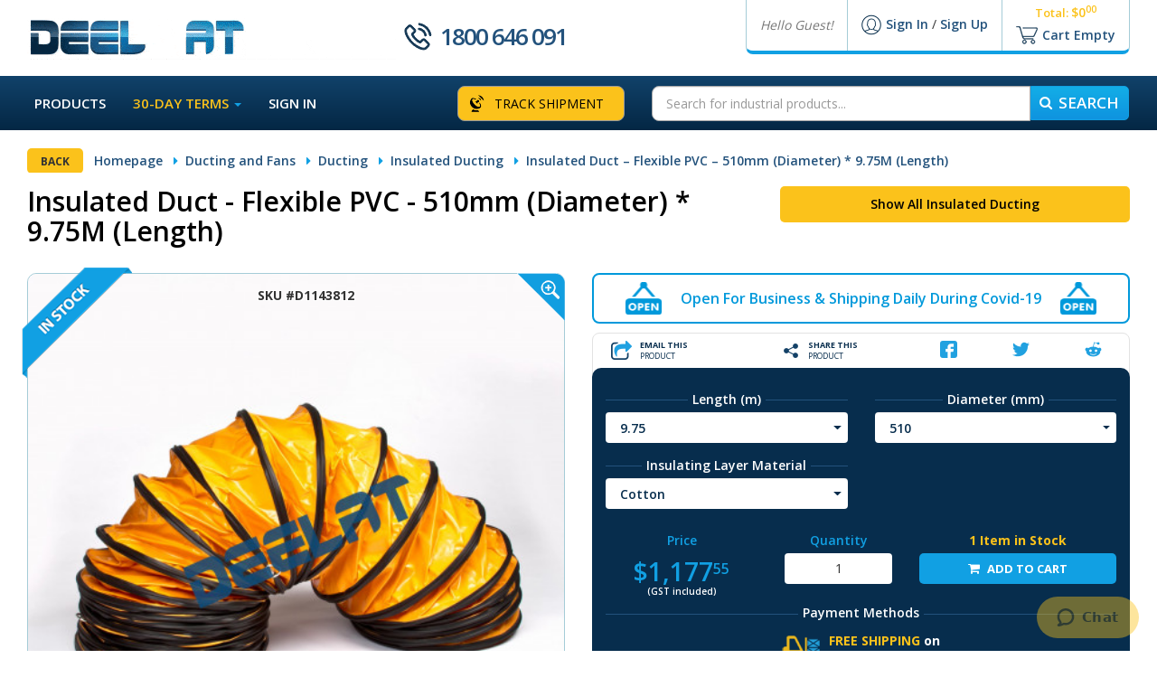

--- FILE ---
content_type: text/html; charset=utf-8
request_url: https://www.deelat.com.au/ducting-and-fans/ducting/insulated-duct?length-m=9.75&diameter-mm=510&insulating-layer-material=cotton
body_size: 22429
content:
<!DOCTYPE html>
<html lang="en-AU" prefix="og: http://ogp.me/ns# fb: http://ogp.me/ns/fb# product: http://ogp.me/ns/product# business: http://ogp.me/ns/business# place: http://ogp.me/ns/place#">
<head><script>(function(w,i,g){w[g]=w[g]||[];if(typeof w[g].push=='function')w[g].push(i)})
(window,'AW-855704998','google_tags_first_party');</script><script async src="/ss9l/"></script>
			<script>
				window.dataLayer = window.dataLayer || [];
				function gtag(){dataLayer.push(arguments);}
				gtag('js', new Date());
				gtag('set', 'developer_id.dYzg1YT', true);
				gtag('config', 'AW-855704998');
			</script>
			
	<meta http-equiv="Content-Type" content="text/html; charset=UTF-8" />
	<meta name="viewport" content="width=device-width, initial-scale=1.0" />
    <title>Insulated Duct - Flexible PVC - 510mm (Diameter) * 9.75M (Length)</title>
    <meta property="og:title" content="Insulated Duct - Flexible PVC - 510mm (Diameter) * 9.75M (Length)" />
            <meta name="description" content="Please call us @ 1800 646 091 or click above. DEELAT ® Industrial sells Insulated Ducting and ships same day!" />
        <meta property="og:description" content="Please call us @ 1800 646 091 or click above. DEELAT ® Industrial sells Insulated Ducting and ships same day!" />
                        <link rel="canonical" href="https://www.deelat.com.au/ducting-and-fans/ducting/insulated-duct" />
                    <link rel="alternate" href="https://www.deelat.com.au/ducting-and-fans/ducting/insulated-duct?length-m=9.75&diameter-mm=510&insulating-layer-material=cotton" hreflang="x-default" />
                    <link rel="alternate" href="https://www.deelat.com.au/ducting-and-fans/ducting/insulated-duct?length-m=9.75&diameter-mm=510&insulating-layer-material=cotton" hreflang="en-AU" />
                    <link rel="alternate" href="https://www.deelat.com.au/ducting-and-fans/ducting/insulated-duct?length-m=9.75&diameter-mm=510&insulating-layer-material=cotton" hreflang="en-NZ" />
        
        <meta property="og:url" content="https://www.deelat.com.au/ducting-and-fans/ducting/insulated-duct" />
        <meta property="og:type" content="website" />
    <meta property="og:image" content="https://dkqil8bhas7o1.cloudfront.net/themes/deelat/img/custom/deelat-logo.png" />
    <meta name="theme-color" content="#11a0e3"/>
	<link rel="icon" type="image/png" href="https://dkqil8bhas7o1.cloudfront.net/themes/deelat/img/favicon.png" />
	<!--[if IE]><link rel="shortcut icon" type="image/x-icon" href="favicon.ico" /><![endif]-->
    
<link rel="preconnect" href="https://www.googleadservices.com">
<link rel="preconnect" href="https://www.google.com">
<link rel="preconnect" href="https://www.google.pl">
<link rel="preconnect" href="https://googleads.g.doubleclick.net">
<link rel="preconnect" href="https://fonts.gstatic.com">
<link rel="preload" as="font" href="/themes/deelat/fonts/fontawesome-webfont.woff2?v=4.5.0" type="font/woff2" crossorigin>
<link rel="preload" as="font" href="/themes/deelat/fonts/fontawesome-webfont.woff?v=4.5.0" type="font/woff" crossorigin>
<link rel="preload" as="font" href="/themes/deelat/fonts/fontawesome-webfont.ttf?v=4.5.0" type="font/ttf" crossorigin>

            <link rel="stylesheet" href="https://dkqil8bhas7o1.cloudfront.net/themes/deelat/cache/v_203_529707d0c7f2ef3cabeca7835ecdc618_all.css?1764600215" type="text/css" media="all" />
    

    
    
                    <script async src="https://www.googletagmanager.com/gtag/js?id=AW-855704998"></script>
        <script>
            window.dataLayer = window.dataLayer || [];
            function gtag(){
                dataLayer.push(arguments);
            }
            gtag('js', new Date());
            gtag('config', 'AW-855704998');
                        gtag('config', 'AW-855704998/yzx5CKT2-ZgBEKaLhJgD', {
                'phone_conversion_number': '1800 646 091'
            });
                    </script>
    
                <script async src="https://www.googletagmanager.com/gtag/js?id=G-43CFH4KG7D"></script>
        <script>
            window.dataLayer = window.dataLayer || [];
            function gtag(){
                dataLayer.push(arguments);
            }
            gtag('js', new Date());
            gtag('config', 'G-43CFH4KG7D',{ 'allow_enhanced_conversions':true});
        </script>
    
        </head>
<body id="product" class="shop-3 product lang_en">
	
	<div id="body_overlay_loader"></div>
	<section id="content">
		<header id="header">
			<div class="container">
				<div class="row">
                    <div class="col-md-8 col-md-push-4 header-right clearfix">
                        <div class="header-table text-center">
                            <div class="cell header-hello">
            Hello Guest!
    </div>
<div class="cell header-account">
    <i class="icon icon-header-user"></i>
    <span>
            <a href="https://www.deelat.com.au/sign_in">
            Sign In        </a> / <a href="https://www.deelat.com.au/sign_up">Sign Up</a>
        </span>
    </div>
                            <div class="cell shopping-cart empty">
    <p class="cart-total">Total: <span class="total-value">$0<sup>00</sup></span></p>
    <a data-href="https://www.deelat.com.au/quick-order"
       data-modal-href="https://www.deelat.com.au/module/blockcart/precheckoutmodal"
       href="#"
       title="View my shopping cart"
       class="view-shopping-cart">
        <i class="icon icon-header-cart"></i>
        <span class="ajax_cart_quantity">70</span>
        <span class="label-empty">Cart Empty</span>
        <span class="label-checkout">Checkout <span class="hidden-xs hidden-sm">&#8594;</span></span>
    </a>
</div>
<div class="modal fade" id="purchase_minimum_not_met_modal" tabindex="-1" role="dialog">
	<div class="modal-dialog modal-sm" role="document">
		<div class="modal-content">
			<div class="modal-body">
				<div class="row">
					<button type="button" class="close" data-dismiss="modal" aria-label="Close"><span aria-hidden="true">&times;</span></button>
					<div class="top-half">
						<div class="dougie-big"><img src="https://dkqil8bhas7o1.cloudfront.net/themes/deelat/img/dougie_big.png"/></div>
						<h2 style="font-size: 40px">MINIMUM $100.00</h2>
						<h2>ORDER VALUE REQUIRED</h2>
					</div>
					<div class="bottom-half">
						<p>Deelat Industrial requires a minimum order value of $100.00</p>
					</div>
				</div>
			</div>
		</div>
	</div>
</div>
                        </div>
                        <img src="https://dkqil8bhas7o1.cloudfront.net/themes/deelat/img/flag/3.jpg" class="mobile-flag visible-xs-inline" alt="mobile flag - Deelat Industrial Australia" />
                        <div class="header-contacts">
                            
                                                            <div class="header-free-shipping-promo">
                                    <span class="text-uppercase text-yellow">Free shipping</span> on<br>orders over
                                    <span class="text-yellow">$550</span>
                                    <br><span class="text-yellow" style="font-size:70% !important">*Some Restrictions Apply</span>
                                </div>
                            
                                                            <a href="tel:1800 646 091" class="phone-number pnumber">
                                    1800 646 091
                                </a>
                                                    </div>
                    </div>
                    <div class="col-md-pull-8 col-xs-12 col-sm-5 col-md-4 header-logo hidden-xs hidden-sm">
                        <a href="https://www.deelat.com.au/">
                            <img class="img-responsive" src="https://dkqil8bhas7o1.cloudfront.net/themes/deelat/img/header-logo-3.gif" alt="PVC flexible Ducts, Thickness Gauges, Air Rivet Nut Setters, Digital Floor Scales - D1143812" />
                        </a>
                    </div>
				</div>
			</div>
		</header>
		<!-- /header -->

		<!-- Top Menu -->
		<div id="top-menu-wrapper">
			<div class="container">
                <div class="header-table">
                    <ul id="top-menu">
                        <!-- Mobile Menu START -->
                        <li class="pull-left hidden-md hidden-lg menu-list-item">
    <a href="#" class="item menu-trigger" id="mobile_menu_trigger"><em class="visible-xs-inline nav-arrow"></em><span>Store<em class="visible-xs-inline"> Navigation</em></span></a>
    <a class="logo-d-mobile" href="https://www.deelat.com.au/"><img src="https://dkqil8bhas7o1.cloudfront.net/themes/deelat/img/d.png" alt="Deelat Industrial Australia - D1143812" /></a>
    <div class="mobile-navigation-container">
        <ul class="mobile-navigation root">
            <li class="header clearfix">
                <span class="pull-left"><i class="icon icon-navicon"></i> <a href="https://www.deelat.com.au/"><img src="https://dkqil8bhas7o1.cloudfront.net/themes/deelat/img/logo-small.png" alt="Deelat Industrial Australia - D1143812" style="width: 97px;vertical-align: inherit;height: auto;"/></a></span>
                <button class="button button-white button-small button-auto pull-right"><i class="icon icon-mail-reply"></i> Back</button>
            </li>
            <li class="nav-link">
                <a href="javascript:void(0)" data-id_category="2"><i class="icon icon-folder-open"></i> Browse Products</a>
                <ul class="mobile-navigation"></ul>
            </li>
            <li class="nav-link">
                <a href="https://www.deelat.com.au/quick-order"><i class="icon icon-shopping-cart"></i> Shopping Basket</a>
            </li>
            <li class="nav-link">
                <a href="https://www.deelat.com.au/30-day-terms"><i class="icon icon-cart-plus"></i> 30-Day Terms</a>
            </li>
            <li class="nav-link">
                <a href="https://www.deelat.com.au/shipping-schedule.html"><i class="icon icon-calendar"></i> Shipping Schedule</a>
            </li>
            <li class="nav-link">
                <a href="https://www.deelat.com.au/contact-info"><i class="icon icon-phone"></i> Contact Info</a>
            </li>
            <li class="nav-link">
                <a href="https://www.deelat.com.au/how-to-pay.html"><i class="icon icon-credit-card"></i> How To Pay</a>
            </li>
            <li>
                <button class="button button-medium button-yellow track-order">
                    <i class="icon icon-track"></i> Track Shipment                </button>
            </li>
            <li class="bottom">
                                    <button class="button button button-medium button-dark-blue sign-in">Sign In</button>
                    <button class="button button button-medium button-white register">Sign Up</button>
                            </li>
        </ul>
    </div>
</li>
<script>
    var mobilemenu_categories_controller_url = 'https://www.deelat.com.au/module/mobilemenu/categories';
</script>
                        <!-- Mobile Menu END -->
                        <li class="pull-left visible-md visible-lg">
                            <a href="https://www.deelat.com.au/products" class="item" id="menu_categories">Products</a>
                        </li>
                        <li class="pull-left visible-md visible-lg dropdown dropdown-hover">
                            <a href="https://www.deelat.com.au/30-day-terms" class="item" id="purchasing_menu">30-Day Terms <span class="caret"></span></a>
                            <ul class="dropdown-menu" role="menu" aria-labelledby="purchasing_menu">
                                <li role="presentation">
                                    <a role="menuitem" tabindex="-1" href="https://www.deelat.com.au/30-day-terms">30-Day Terms</a>
                                </li>
                                <li role="presentation">
									<a role="menuitem" tabindex="-1" href="https://www.deelat.com.au/how-to-pay.html">How To Pay</a>
								</li>
                                <li role="presentation">
                                    <a role="menuitem" tabindex="-1" href="https://www.deelat.com.au/shipping-schedule.html">Shipping Schedule</a>
                                </li>
                                <li role="presentation">
                                    <a role="menuitem" tabindex="-1" href="https://www.deelat.com.au/contact-info">Contact Info</a>
                                </li>
                            </ul>
                        </li>
                                                    <li class="pull-left visible-md-block visible-lg-block sign-in-menu">
    <a href="https://www.deelat.com.au/sign_in" class="item dropdown-toggle sign-in" data-toggle="dropdown" aria-expanded="true">Sign In</a>
    <ul class="dropdown-menu hidden" role="menu" aria-labelledby="account-menu"></ul>
</li>

                                            </ul>
					<ul class="navigation-bar-extra">
						<li class="col-xs-4 col-md-3 track-button-width hidden-xs">
            <a href="https://www.deelat.com.au/track_shipment" data-ajax="https://www.deelat.com.au/tracking" class="track-order pull-right" id="track_order">
                            Track Shipment
                    </a>
    </li>

						<li class="pull-left no-padding-right col-xs-12 col-sm-8 col-md-9">
    <form id="search_bar_form" method="get" action="https://www.deelat.com.au/search">
                <div class="input-group">
            <input type="text" placeholder="Search for industrial products..." class="form-control" name="search_query" autocomplete="off">
            <span class="input-group-btn">
                <a class="search_button" onclick="document.forms['search_bar_form'].submit();" href="javascript:void(0);">
                    <span class="hidden-xs">Search</span>
                </a>
            </span>
            <div class="search-results"></div>
        </div>
    </form>
</li>
					</ul>
                    <div class="clearfix"></div>
                </div>
			</div>
		</div>
		<!-- Top Menu END -->

		            <section class="container breadcrumbs" itemscope itemtype="http://schema.org/WebPage">
    <div itemprop="breadcrumb" itemscope itemtype="http://schema.org/BreadcrumbList">
                                    <a class="button button-auto button-yellow button-mini back hidden-xs" href="https://www.deelat.com.au/ducting-and-fans/ducting/insulated-ducting/">Back</a>
                <div class="back-link visible-xs">
                    <a class="button button-yellow button-medium back" href="https://www.deelat.com.au/ducting-and-fans/ducting/insulated-ducting/">Show All Insulated Ducting</a>
                </div>
                            <span itemprop="itemListElement" itemscope itemtype="http://schema.org/ListItem">
            <a href="https://www.deelat.com.au/" title="Return to Home" itemprop="item" itemtype="https://schema.org/Thing" style="margin-left:0">
                <span itemprop="name">Homepage</span>
            </a>
            <meta itemprop="position" content="1" />
        </span>
                    <i class="icon icon-caret-right"></i>
                                                                <span itemprop="itemListElement" itemscope itemtype="http://schema.org/ListItem">
                        <a href="https://www.deelat.com.au/ducting-and-fans/" title="Ducting and Fans" itemprop="item" itemtype="https://schema.org/Thing">
                            <span itemprop="name">Ducting and Fans</span>
                        </a>
                        <meta itemprop="position" content="2" />
                    </span>
                    <i class="icon icon-caret-right"></i>
                                                                <span itemprop="itemListElement" itemscope itemtype="http://schema.org/ListItem">
                        <a href="https://www.deelat.com.au/ducting-and-fans/ducting/" title="Ducting" itemprop="item" itemtype="https://schema.org/Thing">
                            <span itemprop="name">Ducting</span>
                        </a>
                        <meta itemprop="position" content="3" />
                    </span>
                    <i class="icon icon-caret-right"></i>
                                                                <span itemprop="itemListElement" itemscope itemtype="http://schema.org/ListItem">
                        <a href="https://www.deelat.com.au/ducting-and-fans/ducting/insulated-ducting/" title="Insulated Ducting" itemprop="item" itemtype="https://schema.org/Thing">
                            <span itemprop="name">Insulated Ducting</span>
                        </a>
                        <meta itemprop="position" content="4" />
                    </span>
                    <i class="icon icon-caret-right"></i>
                                                                <span>Insulated Duct – Flexible PVC – 510mm (Diameter) * 9.75M (Length)</span>
                            
            </div>
        <div class="clearfix"></div>
</section>

		
		<section class="columns-container">
			<div id="columns" class="container">
				<div class="row">
					<div id="center_column" class="center_column col-xs-12 col-sm-12">

<script>
var addedToCart = 'Added to cart';
var allowZoom = true;
var currencyBlank = 0;
var currencyFormat = 1;
var currencyRate = 1;
var currencySign = '$';
var facebook_app_id = '550615321763604';
var generated_date = 1768594329;
var id_product = 4406;
var is_restricted = 0;
var product_controller = 'https://www.deelat.com.au/index.php?controller=product';

</script>
<!-- Product Page START -->
<!-- #product-page -->
<div id="product-page" class="currency-AUD" itemscope itemtype="https://schema.org/Product">
    <!-- Open Graph -->
    <meta property="og:type" content="product.item" />
    <meta property="og:title" content="" />
                                        <meta property="og:image" content="https://dkqil8bhas7o1.cloudfront.net/img/p/2/0/5/3/0/7/insulated-duct-205307-lg.jpg" />
                                                                                                    
        <meta property="product:retailer_item_id" content="D1143812" />
    <meta property="product:price:amount" content="1177.55" />
    <meta property="product:price:currency" content="AUD" />
    <meta property="product:availability" content="instock" />
    <meta property="product:condition" content="new" />
    <meta itemprop="name" content="Insulated Duct – Flexible PVC – 510mm (Diameter) * 9.75M (Length)" />
            <meta itemprop="sku" content="D1143812" />
                <meta itemprop="mpn" content="840969148975" />
                <meta itemprop="brand" content="Deelat" />
    
    <script type="application/ld+json">
        {
            "@context" : "http://schema.org",
            "@type" : "Product",
            "name" : "Insulated Duct – Flexible PVC – 510mm (Diameter) * 9.75M (Length)",
            "image" : "https://dkqil8bhas7o1.cloudfront.net/img/p/2/0/5/3/1/1/insulated-duct-205311-lg.jpg",
            "description" : " Insulated Duct – Flexible PVC – 510mm (Diameter) * 9.75M (Length)  The PVC flexible air ventilation duct is 510 mm in diameter and has a length of 9.75M. The insulated duct is made out of a PVC material and is able to endure temperatures between -20°C and +80°C.   Function  The PVC flexible air ventilation duct allows air to travel through helix wire-framed ducting, circulating fresh air or removing unwanted air flow. One end of the roof cowl can be attached via strap to a ventilator, and the ducts can be attached to one another, inter-connecting them, using the same strapping method. The air duct has three layers of fabric: an outer and an inner layer made of fire-retardant PVC fabric a middle layer of insulation.   Applications  The flex duct may be used in any duct system environment with damaging chemicals, especially as floor ducting in a laboratory, in engineering settings, engine rooms, air conditioning systems or plant works.",
            "offers" : {
                "@type" : "Offer",
                "availability": "https://schema.org/InStock",
                "price" : "1177.55",
                "priceValidUntil" : "2026-12-31",
                "priceCurrency": "AUD",
                "url": "https://www.deelat.com.au/ducting-and-fans/ducting/insulated-duct?length-m=9.75&diameter-mm=510&insulating-layer-material=cotton"
            },
                "brand": "Deelat",
                "sku": "D1143812",
                "mpn": "840969148975"


        }
        </script>
    <div class="row product-top">
        <div class="col-sm-12 col-md-8 main-title">
                            <h1 itemprop="name">Insulated Duct</h1><span> - Flexible PVC - 510mm (Diameter) * 9.75M (Length)</span>                    </div>
        <div class="back-link col-md-4 visible-md visible-lg">
            <a href="https://www.deelat.com.au/ducting-and-fans/ducting/insulated-ducting/" class="button button-medium button-yellow">Show All Insulated Ducting</a>
        </div>
    </div>
    <div class="row product-columns">
        <div class="pb-left-column col-xs-12 col-sm-6">
            <div class="product-images-container">
                <!-- .product-image -->
                <div class="product-images">
                    <div id="product-image">
                        <div id="product-in-stock-ribbon"></div>                        <div id="product-image-top-panel" class="filters-complete">
                            <span class="product-id">
                                                                    SKU #D1143812
                                                            </span>
                        </div>
                                                    <a class="jqzoom" title="Insulated Duct – Flexible PVC – 510mm (Diameter) * 9.75M (Length)" href="https://dkqil8bhas7o1.cloudfront.net/img/p/2/0/5/3/0/7/205307.jpg" itemprop="url">
                                <img class="main-image" itemprop="image" src="https://dkqil8bhas7o1.cloudfront.net/img/p/2/0/5/3/0/7/insulated-duct-205307-lg.jpg" title="Insulated Duct – Flexible PVC – 510mm (Diameter) * 9.75M (Length)" alt="Insulated Duct_D1143812_main"/>
                            </a>
                                                                            <div class="no-results text-center">
                                <a href="https://www.deelat.com.au/ducting-and-fans/ducting/insulated-ducting/" class="button button-large button-yellow">View All Insulated Ducting</a>
                                <div class="title larger">OR</div>
                                <div class="title hidden-xs">Select BLUE dropdown(s) on the right.</div>
                                <div class="title visible-xs">Select BLUE dropdown(s) below.</div>
                                <img src="https://dkqil8bhas7o1.cloudfront.net/themes/deelat/img/product/filter-select.png" />
                                <div class="title">
                                    <span class="grey-line">=</span> the combination is not available.
                                </div>
                                <div class="title nomargin">Selecting GREY line also resets the options.</div>
                            </div>
                                                <div class="product-download">
                                                            <div class="certification-container">
                                    <div class="title">Certified</div>
                                    <a href="#" target="_blank">
                                    <div class="certification">
                                        <div title="SGS certified">
                                            <img style="max-height:120px !important" class="img-responsive" src="https://dkqil8bhas7o1.cloudfront.net/themes/deelat/img/certification/sgs.png" alt="SGS certified" />
                                        </div>
                                    </div>
                                    </a>
                                </div>
                                                        <div class="warranty-container">
                                <a href="/returnpolicy.html" target="_blank">
                                    <div class="shield">
                                        <span class="big-text">180</span><br>
                                        <span class="small-text">Day</span>
                                    </div>
                                </a>
                            </div>
                                                                                </div>
                    </div>
                                            <div id="product-thumbnails" style="max-width: 440px;">
                                                            <a href="javascript:void(0);" data-id="205307" data-product="product-1" class="active">
                                    <img src="https://dkqil8bhas7o1.cloudfront.net/img/p/2/0/5/3/0/7/insulated-duct-205307-sm.jpg" alt="Insulated Duct_D1143812_1" height="80" width="80" class="img-responsive" itemprop="image" />
                                </a>
                                                            <a href="javascript:void(0);" data-id="205308" data-product="product-2" >
                                    <img src="https://dkqil8bhas7o1.cloudfront.net/img/p/2/0/5/3/0/8/insulated-duct-205308-sm.jpg" alt="Insulated Duct_D1143812_2" height="80" width="80" class="img-responsive" itemprop="image" />
                                </a>
                                                            <a href="javascript:void(0);" data-id="205309" data-product="product-3" >
                                    <img src="https://dkqil8bhas7o1.cloudfront.net/img/p/2/0/5/3/0/9/insulated-duct-205309-sm.jpg" alt="Insulated Duct_D1143812_3" height="80" width="80" class="img-responsive" itemprop="image" />
                                </a>
                                                            <a href="javascript:void(0);" data-id="205310" data-product="product-4" >
                                    <img src="https://dkqil8bhas7o1.cloudfront.net/img/p/2/0/5/3/1/0/insulated-duct-205310-sm.jpg" alt="Insulated Duct_D1143812_4" height="80" width="80" class="img-responsive" itemprop="image" />
                                </a>
                                                            <a href="javascript:void(0);" data-id="205311" data-product="product-5" >
                                    <img src="https://dkqil8bhas7o1.cloudfront.net/img/p/2/0/5/3/1/1/insulated-duct-205311-sm.jpg" alt="Insulated Duct_D1143812_5" height="80" width="80" class="img-responsive" itemprop="image" />
                                </a>
                            
                            <span class="stretch"></span>
                        </div>
                                    </div>
                <div class="clearfix"></div>
                <!-- /.product-image -->
            </div>
            <div class="product-videos">
    <div class="row">
                    <div class="col-xs-6">
                <h3>Product Video</h3>
                <div class="video-thumbnail" itemscope itemtype="http://schema.org/VideoObject">
                    <meta itemprop="thumbnailUrl" content="https://img.youtube.com/vi/-zziO5U-HvE/0.jpg" />
                    <meta itemprop="contentUrl" content="https://youtu.be/-zziO5U-HvE" />
                    <meta itemprop="embedUrl" content="https://www.youtube.com/embed/-zziO5U-HvE?rel=0" />
                    <meta itemprop="name" content="PVC Flexible Air Ventilation Duct - Insulated" />
                    <meta itemprop="description" content="Click here to purchase these product:
https://www.deelat.com/hvac/ventilation/ducting/insulated-ducts/

PVC Flexible Air Ventilation Duct
The PVC flexible air ventilation duct is made out of a PVC material and is able to endure temperatures between -20°C and +80°C.

Function
The PVC flexible air ventilation duct allows air to travel through helix wire-framed ducting, circulating fresh air or removing unwanted air. One end of the duct can be attached via strap to a ventilator, and the ducts can be attached to one another, inter-connecting them, using the same strapping method. The duct has three layers of fabric: an outer and an inner layer made of fire-retardant PVC fabric and a middle layer of insulation.

Applications
The PVC flexible air ventilation duct may be used in any environment with damaging chemicals, especially as floor ducting in a laboratory, in engineering settings, engine rooms, or plant works." />
                    <meta itemprop="uploadDate" content="2018-01-03T02:06:26Z" />
                    <img src="https://img.youtube.com/vi/-zziO5U-HvE/mqdefault.jpg" class="img-thumbnail" data-id="-zziO5U-HvE" alt="PVC Flexible Air Ventilation Duct - Insulated" />
                </div>
            </div>
        
    </div>
            <div class="modal fade media-modal" id="product_video_modal" tabindex="-1" role="dialog" aria-hidden="true">
            <div class="modal-dialog modal-lg" role="document">
                <div class="modal-content">
                    <a class="modal-close" href="javascript:void(0)" data-dismiss="modal"><i class="icon icon-remove"></i></a>
                    <div class="modal-body">
                        <div class="video-container"></div>
                    </div>
                </div>
            </div>
        </div>
    </div>
                    </div>
        <div class="pb-right-column product-top-right col-xs-12 col-sm-6">
            <div class="row">
                <div class="back-link col-sm-12 visible-sm">
                    <a href="https://www.deelat.com.au/ducting-and-fans/ducting/insulated-ducting/" class="button button-medium button-yellow">Show All Insulated Ducting</a>
                </div>
                <div class="col-xs-6 col-sm-12">
                    <div class="covid-19">
    Open For Business &amp; Shipping Daily During Covid-19
</div>

<div class="upper-cart row">
    <div class="col-xs-4">
        <a class="forward" href="javascript:loadModal('ProductShare', 'product', 'id_product=4406')">
            <div>Email this</div>product
        </a>
    </div>
    <div class="col-xs-3">
        <div class="share">
            <div>Share this</div>product
        </div>
    </div>
    <div class="icons col-xs-5">
        <a class="facebook" href="javascript:ProductShare.facebook()">
            <img src="https://dkqil8bhas7o1.cloudfront.net/themes/deelat/img/icon/social/facebook.png" alt="facebook" />
        </a>
        <a class="twitter" href="javascript:ProductShare.twitter()">
            <img src="https://dkqil8bhas7o1.cloudfront.net/themes/deelat/img/icon/social/twitter.png" alt="twitter" />
        </a>
        <a class="reddit" href="javascript:ProductShare.reddit()">
            <img src="https://dkqil8bhas7o1.cloudfront.net/themes/deelat/img/icon/social/reddit.png" alt="reddit" />
        </a>
    </div>
</div>

<form class="buy-product" action="https://www.deelat.com.au/cart" method="post">
    <!-- hidden datas -->
    <p class="hidden">
        <input type="hidden" name="token" value="cd4333e0a5352c980fbe456fa8ca7ce6" />
        <input type="hidden" name="id_product" value="4406" id="product_page_product_id" />
        <input type="hidden" name="add" value="1" />
        <input type="hidden" name="id_product_attribute" id="idCombination" value="" />
        <input type="hidden" name="product_in_stock" id="product_in_stock" value="1" />
        <input type="hidden" name="product_designation" id="product_designation" value="sea" />
    </p>
            <div class="row" id="product_filters">
    
                    <div class="col-xs-6 select form-group">
            <label for="filter_3130"><span>Length (m)</span></label>
                                            <div class="btn-group filter-type-dropdown" id="filter_3130">
                    <div class="dropdown-menu">
                        <input type="hidden" name="length-m" value="9.75"/>
                        <button type="button" class="dropdown-item disabled" disabled>Please select</button>
                                                                                                                    <button type="button" data-products="D1143798,D1143799,D1143800,D1143801,D1143802,D1143803,D1143804,D1143805" value="4.88" class="dropdown-item">4.88</button>
                                                                                                                                                                                                                    <button type="button" data-products="D1143806,D1143807,D1143808,D1143809,D1143810,D1143811,D1143812,D1143813" value="9.75" class="dropdown-item active">9.75</button>
                                                    
                    </div>
                    <button type="button" class="dropdown-toggle form-control" data-toggle="dropdown" aria-haspopup="true" aria-expanded="false">
                        9.75                    </button>
                </div>
                    </div>
                            <div class="col-xs-6 select form-group">
            <label for="filter_3129"><span>Diameter (mm)</span></label>
                                            <div class="btn-group filter-type-dropdown" id="filter_3129">
                    <div class="dropdown-menu">
                        <input type="hidden" name="diameter-mm" value="510"/>
                        <button type="button" class="dropdown-item disabled" disabled>Please select</button>
                                                                                                                    <button type="button" data-products="D1143798,D1143806" value="205" class="dropdown-item">205</button>
                                                                                                                                                <button type="button" data-products="D1143799,D1143807" value="255" class="dropdown-item">255</button>
                                                                                                                                                <button type="button" data-products="D1143800,D1143808" value="305" class="dropdown-item">305</button>
                                                                                                                                                <button type="button" data-products="D1143801,D1143809" value="355" class="dropdown-item">355</button>
                                                                                                                                                <button type="button" data-products="D1143802,D1143810" value="405" class="dropdown-item">405</button>
                                                                                                                                                <button type="button" data-products="D1143803,D1143811" value="455" class="dropdown-item">455</button>
                                                                                                                                                                                                                    <button type="button" data-products="D1143804,D1143812" value="510" class="dropdown-item active">510</button>
                                                                                                                                                <button type="button" data-products="D1143805,D1143813" value="610" class="dropdown-item">610</button>
                                                    
                    </div>
                    <button type="button" class="dropdown-toggle form-control" data-toggle="dropdown" aria-haspopup="true" aria-expanded="false">
                        510                    </button>
                </div>
                    </div>
                            <div class="col-xs-6 select form-group">
            <label for="filter_2582"><span>Insulating Layer Material</span></label>
                                            <div class="btn-group filter-type-dropdown" id="filter_2582">
                    <div class="dropdown-menu">
                        <input type="hidden" name="insulating-layer-material" value="cotton"/>
                        <button type="button" class="dropdown-item disabled" disabled>Please select</button>
                                                                                                                                                                                        <button type="button" data-products="D1143798,D1143799,D1143800,D1143801,D1143802,D1143803,D1143804,D1143805,D1143806,D1143807,D1143808,D1143809,D1143810,D1143811,D1143812,D1143813" value="cotton" class="dropdown-item active">Cotton</button>
                                                    
                    </div>
                    <button type="button" class="dropdown-toggle form-control" data-toggle="dropdown" aria-haspopup="true" aria-expanded="false">
                        Cotton                    </button>
                </div>
                    </div>
            
    </div>
    
    <div class="row">
        <div class="col-md-push-7 col-xs-5 col-add-to-cart">
                            <div class="text-center stock-indicator filters-complete">1 Item in Stock</div>
                        <div class="blue-text text-center filters-incomplete">Select filters above OR</div>
            <div class="horizontal_spacer clearfix">&nbsp;</div>
            <p id="add_to_cart">
                <a href="https://www.deelat.com.au/ducting-and-fans/ducting/insulated-ducting/" class="button button-yellow filters-incomplete">
                    View All Products
                </a>
                <button type="submit" name="Submit" class="button button-blue button-buy filters-complete">
                    <i class="icon icon-shopping-cart"></i> Add to cart
                </button>
            </p>
        </div>
        <div class="col-md-pull-5 col-xs-4 text-center col-price">
                            <div class="blue-text text-center">Price</div>
                        <div class="price" itemprop="offers" itemscope itemtype="https://schema.org/Offer" style="font-size: 200%">
                <meta itemprop="itemCondition" content="https://schema.org/NewCondition" />
                <meta itemprop="priceCurrency" content="AUD" />
                <meta itemprop="price" content="1177.55" />
                <meta itemprop="priceValidUntil" content="2026-12-31" />
                <link itemprop="availability" href="https://schema.org/InStock" />
                <link itemprop="url" href="https://www.deelat.com.au/ducting-and-fans/ducting/insulated-duct?length-m=9.75&diameter-mm=510&insulating-layer-material=cotton" />
                <span>$1,177<sup>55</sup></span>
                <div>(GST included)</div>            </div>
        </div>
        <div class="col-md-pull-5 col-xs-3 col-quantity">
            <div class="blue-text text-center">Quantity</div>
            <div class="horizontal_spacer clearfix">&nbsp;</div>
                            <p class="quantity" id="quantity_wanted_p">
                    <input type="text" name="qty" id="quantity_wanted" class="text" value="1" />
                    <span class="clearfix"></span>
                </p>
                    </div>
    </div>

    <div class="row">
        <div class="col-xs-12" id="direct-checkout-button" style="display: none;">
            <div onclick="window.location.href = 'https://www.deelat.com.au/quick-order';" class="btn direct-checkout-btn ">
                <i class='direct-checkout-btn-img'></i> CHECKOUT NOW
            </div>
        </div>
    </div>
    <div class="block-container">
        <div class="title text-center">
            Payment Methods
        </div>
        <br />
                    <div class="free-shipping-container">
                <div class="free-shipping-widget">
                    <img src="https://dkqil8bhas7o1.cloudfront.net/themes/deelat/img/custom/free-shipping.png">
                    <p>
                        <span class="text-uppercase text-yellow">Free shipping</span> on<br>orders over
                        <span class="text-yellow">$550</span>
                    </p>
                    <br><span class="text-yellow">*Some Restrictions Apply</span>
                </div>
                <div class="payment-methods-widget">
                    <img class="payment-methods-img img-responsive" src="https://dkqil8bhas7o1.cloudfront.net/themes/deelat/img/custom/product_payment_methods.png" alt="Payment Methods" />
                </div>
            </div>
                <div class="clearfix"></div>
    </div>
            <div class="block-container">
            <div class="title text-center">
                Calculate Shipping
            </div>
            <div class="row shipping-calculator">
                <div class="col-xs-6">
                    <div class="input-group">
                        <i class="input-group-addon icon icon-map-pin"></i>
                        <input type="text" class="form-control" name="postcode" placeholder="Postal Code">
                    </div>
                </div>
                <div class="col-xs-6">
                    <button type="button" class="button button-dark-blue" id="calculate_shipping"><i class="icon icon-calculator"></i> Calculate</button>
                </div>
            </div>
            <div class="row shipping-calculator-results" style="display:none"></div>
        </div>
    </form>
                    
                    <div class="clearfix text-center product-right-bottom hidden-xs">
                        <div class="row">
                            <div class="logo col-xs-6 text-center">
                                                                <div class="">
                                                                            <img class="img-responsive bbb-icon" src="https://dkqil8bhas7o1.cloudfront.net/themes/deelat/img/SSL-secure-cloudflare.png" alt="SSL Secure CloudFlare - D1143812" />
                                                                    </div>
                            </div>
                            <div class="logo col-xs-6 hidden-sm donation">
                                <img src="https://dkqil8bhas7o1.cloudfront.net/themes/deelat/img/banners/hfh-donations-product.png" id="donation_banner_" class="img-responsive center-block" alt="$1 donation"/>
                            </div>
                        </div>
                    </div>
                </div>
                <div class="col-xs-12 hidden-xs hidden-sm product-extra-right">
                                    </div>
            </div>
            <div class="product-description-container">
                <h3>General Description</h3>
                <div id="product_description" itemprop="description">
                    <h2>Insulated Duct – Flexible PVC – 510mm (Diameter) * 9.75M (Length)</h2><br />The PVC flexible air ventilation duct is 510 mm in diameter and has a length of 9.75M. The insulated duct is made out of a PVC material and is able to endure temperatures between -20°C and +80°C.<br /><br /><b>Function</b><br />The PVC flexible air ventilation duct allows air to travel through helix wire-framed ducting, circulating fresh air or removing unwanted air flow. One end of the roof cowl can be attached via strap to a ventilator, and the ducts can be attached to one another, inter-connecting them, using the same strapping method. The air duct has three layers of fabric: an outer and an inner layer made of fire-retardant PVC fabric a middle layer of insulation.<br /><br /><b>Applications</b><br />The flex duct may be used in any duct system environment with damaging chemicals, especially as floor ducting in a laboratory, in engineering settings, engine rooms, air conditioning systems or plant works.
                </div>
            </div>
            <div class="row pdf-documents">
                                                                                    <div class="col-md-6 pdf-download" onclick="window.location.href='https://www.deelat.com.au/index.php?controller=attachment&id_attachment=240';">
                            <div class="preview">
                                <img src="https://dkqil8bhas7o1.cloudfront.net/img/pdf/D1143812_specification.jpg" class="img-responsive" alt="Download PDF" />
                            </div>
                            <div class="title">
                                <div>
                                    <div>Download Spec sheet</div>
                                    SKU #D1143812
                                </div>
                            </div>
                            <div class="download-icon">
                                <img src="https://dkqil8bhas7o1.cloudfront.net/themes/deelat/img/icon-pdf.png" alt="Download PDF">
                            </div>
                        </div>
                    
                            </div>
                            <div class="product-features-container">
                    <h3>Technical Details</h3>
                    <table id="product_features">
                                                                                    <tr class="product-feature-row odd">
                                    <th>Certifications:</th>
                                    <td>SGS</td>
                                </tr>
                                                                                                        <tr class="product-feature-row">
                                <th>Type:</th>
                                                                    <td>Insulated Duct</td>
                                                            </tr>
                                                    <tr class="product-feature-row odd">
                                <th>Temperature Resistance:</th>
                                                                    <td>Standard</td>
                                                            </tr>
                                                    <tr class="product-feature-row">
                                <th>Diameter:</th>
                                                                    <td>510 mm</td>
                                                            </tr>
                                                    <tr class="product-feature-row odd">
                                <th>Length:</th>
                                                                    <td>9.75M</td>
                                                            </tr>
                                                    <tr class="product-feature-row">
                                <th>Package Quantity:</th>
                                                                    <td>1 Piece</td>
                                                            </tr>
                                                    <tr class="product-feature-row odd">
                                <th>Maximum Airflow:</th>
                                                                    <td>30 m/s</td>
                                                            </tr>
                                                    <tr class="product-feature-row">
                                <th>Brand:</th>
                                                                    <td>Deelat Industrial</td>
                                                            </tr>
                        
                        <tr class="product-feature-row odd">
                            <th>Warranty:</th>
                            <td>
                                180                                Day                            </td>
                        </tr>
                    </table>
                                    </div>
                    </div>
    </div>
</div>


<!--HOOK_PRODUCT_TAB -->
</div></div></div>
<div class="container">
    <div class="corporate-logos hidden-xs">
    <h4 id="corporate-logos-headline" class="underline">
        <span>DEELAT Proudly Sells to the Following Organizations</span>
    </h4>
    <div class="carousel slide" id="corporate_wheel" data-ride="carousel" data-interval="6000">
        <div class="carousel-inner corporate-logo-list" role="listbox">
            <div class="item active">
                <div class="row">
                    <div class="corporate-logo col-sm-2">
                        <img src="https://dkqil8bhas7o1.cloudfront.net/themes/deelat/img/corporate-logos/att.jpg" class="img-responsive" alt="AT&T" />
                    </div>
                    <div class="corporate-logo col-sm-2">
                        <img src="https://dkqil8bhas7o1.cloudfront.net/themes/deelat/img/corporate-logos/cargill.jpg" class="img-responsive" alt="Cargill" />
                    </div>
                    <div class="corporate-logo col-sm-2">
                        <img src="https://dkqil8bhas7o1.cloudfront.net/themes/deelat/img/corporate-logos/lexus.png" class="img-responsive" alt="Lexus" />
                    </div>
                    <div class="corporate-logo col-sm-2">
                        <img src="https://dkqil8bhas7o1.cloudfront.net/themes/deelat/img/corporate-logos/coca_cola.jpg" class="img-responsive" alt="Coca Cola" />
                    </div>
                    <div class="corporate-logo col-sm-2">
                        <img src="https://dkqil8bhas7o1.cloudfront.net/themes/deelat/img/corporate-logos/csiro.png" class="img-responsive" alt="CSIRO" />
                    </div>
                    <div class="corporate-logo col-sm-2">
                        <img src="https://dkqil8bhas7o1.cloudfront.net/themes/deelat/img/corporate-logos/uwa.png" class="img-responsive" alt="University of Western Australia" />
                    </div>
                </div>
            </div>
            <div class="item">
                <div class="row">
                    <div class="corporate-logo col-sm-2">
                        <img src="https://dkqil8bhas7o1.cloudfront.net/themes/deelat/img/corporate-logos/habitat.jpg" class="img-responsive" alt="Habitat For Humanity" />
                    </div>
                    <div class="corporate-logo col-sm-2">
                        <img src="https://dkqil8bhas7o1.cloudfront.net/themes/deelat/img/corporate-logos/halliburton.jpg" class="img-responsive" alt="Halliburton" />
                    </div>
                    <div class="corporate-logo col-sm-2">
                        <img src="https://dkqil8bhas7o1.cloudfront.net/themes/deelat/img/corporate-logos/homeland_security.jpg" class="img-responsive" alt="Homeland Security" />
                    </div>
                    <div class="corporate-logo col-sm-2">
                        <img src="https://dkqil8bhas7o1.cloudfront.net/themes/deelat/img/corporate-logos/honeywell.jpg" class="img-responsive" alt="Honeywell" />
                    </div>
                    <div class="corporate-logo col-sm-2">
                        <img src="https://dkqil8bhas7o1.cloudfront.net/themes/deelat/img/corporate-logos/john_deere.jpg" class="img-responsive" alt="John Deere" />
                    </div>
                    <div class="corporate-logo col-sm-2">
                        <img src="https://dkqil8bhas7o1.cloudfront.net/themes/deelat/img/corporate-logos/purdue-university.png" class="img-responsive" alt="Purdue University" />
                    </div>
                </div>
            </div>
            <div class="item">
                <div class="row">
                    <div class="corporate-logo col-sm-2">
                        <img src="https://dkqil8bhas7o1.cloudfront.net/themes/deelat/img/corporate-logos/lockheed_martin.jpg" class="img-responsive" alt="Lockheed Martin" />
                    </div>
                    <div class="corporate-logo col-sm-2">
                        <img src="https://dkqil8bhas7o1.cloudfront.net/themes/deelat/img/corporate-logos/montana_state_university.jpg" class="img-responsive" alt="Montana State University" />
                    </div>
                    <div class="corporate-logo col-sm-2">
                        <img src="https://dkqil8bhas7o1.cloudfront.net/themes/deelat/img/corporate-logos/nasa.jpg" class="img-responsive" alt="NASA" />
                    </div>
                    <div class="corporate-logo col-sm-2">
                        <img src="https://dkqil8bhas7o1.cloudfront.net/themes/deelat/img/corporate-logos/nc_central_university.jpg" class="img-responsive" alt="NC Central University" />
                    </div>
                    <div class="corporate-logo col-sm-2">
                        <img src="https://dkqil8bhas7o1.cloudfront.net/themes/deelat/img/corporate-logos/northrop_grumman.jpg" class="img-responsive" alt="Northrop Grumman" />
                    </div>
                    <div class="corporate-logo col-sm-2">
                        <img src="https://dkqil8bhas7o1.cloudfront.net/themes/deelat/img/corporate-logos/penn.jpg" class="img-responsive" alt="Penn" />
                    </div>
                </div>
            </div>
            <div class="item">
                <div class="row">
                    <div class="corporate-logo col-sm-2">
                        <img src="https://dkqil8bhas7o1.cloudfront.net/themes/deelat/img/corporate-logos/uncc.jpg" class="img-responsive" alt="UNC Charlotte" />
                    </div>
                    <div class="corporate-logo col-sm-2">
                        <img src="https://dkqil8bhas7o1.cloudfront.net/themes/deelat/img/corporate-logos/pepsi.jpg" class="img-responsive" alt="Pepsi" />
                    </div>
                    <div class="corporate-logo col-sm-2">
                        <img src="https://dkqil8bhas7o1.cloudfront.net/themes/deelat/img/corporate-logos/sales_force.jpg" class="img-responsive" alt="SalesForce" />
                    </div>
                    <div class="corporate-logo col-sm-2">
                        <img src="https://dkqil8bhas7o1.cloudfront.net/themes/deelat/img/corporate-logos/siemens.jpg" class="img-responsive" alt="Siemens" />
                    </div>
                    <div class="corporate-logo col-sm-2">
                        <img src="https://dkqil8bhas7o1.cloudfront.net/themes/deelat/img/corporate-logos/stanford.jpg" class="img-responsive" alt="Stanford" />
                    </div>
                    <div class="corporate-logo col-sm-2">
                        <img src="https://dkqil8bhas7o1.cloudfront.net/themes/deelat/img/corporate-logos/toyota.jpg" class="img-responsive" alt="Toyota" />
                    </div>
                </div>
            </div>
            <div class="item">
                <div class="row">
                    <div class="corporate-logo col-sm-2">
                        <img src="https://dkqil8bhas7o1.cloudfront.net/themes/deelat/img/corporate-logos/ucla.jpg" class="img-responsive" alt="UCLA" />
                    </div>
                    <div class="corporate-logo col-sm-2">
                        <img src="https://dkqil8bhas7o1.cloudfront.net/themes/deelat/img/corporate-logos/amtrak.png" class="img-responsive" alt="Amtrak" />
                    </div>
                    <div class="corporate-logo col-sm-2">
                        <img src="https://dkqil8bhas7o1.cloudfront.net/themes/deelat/img/corporate-logos/university_of_maryland.jpg" class="img-responsive" alt="University Of Maryland" />
                    </div>
                    <div class="corporate-logo col-sm-2">
                        <img src="https://dkqil8bhas7o1.cloudfront.net/themes/deelat/img/corporate-logos/university_of_utah.jpg" class="img-responsive" alt="University Of Utah" />
                    </div>
                    <div class="corporate-logo col-sm-2">
                        <img src="https://dkqil8bhas7o1.cloudfront.net/themes/deelat/img/corporate-logos/usda.jpg" class="img-responsive" alt="USDA" />
                    </div>
                    <div class="corporate-logo col-sm-2">
                        <img src="https://dkqil8bhas7o1.cloudfront.net/themes/deelat/img/corporate-logos/eaton.png" class="img-responsive" alt="Eaton" />
                    </div>
                </div>
            </div>
            <div class="item">
                <div class="row">
                    <div class="corporate-logo col-sm-2">
                        <img src="https://dkqil8bhas7o1.cloudfront.net/themes/deelat/img/corporate-logos/carolina_recycling.jpg" class="img-responsive" alt="Carolina recycling" />
                    </div>
                    <div class="corporate-logo col-sm-2">
                        <img src="https://dkqil8bhas7o1.cloudfront.net/themes/deelat/img/corporate-logos/dominos_pizza.jpg" class="img-responsive" alt="Domino's Pizza" />
                    </div>
                    <div class="corporate-logo col-sm-2">
                        <img src="https://dkqil8bhas7o1.cloudfront.net/themes/deelat/img/corporate-logos/fedex.jpg" class="img-responsive" alt="Fedex" />
                    </div>
                    <div class="corporate-logo col-sm-2">
                        <img src="https://dkqil8bhas7o1.cloudfront.net/themes/deelat/img/corporate-logos/goverment_of_canada.jpg" class="img-responsive" alt="Goverment of Canada" />
                    </div>
                    <div class="corporate-logo col-sm-2">
                        <img src="https://dkqil8bhas7o1.cloudfront.net/themes/deelat/img/corporate-logos/lyft.jpg" class="img-responsive" alt="Lyft" />
                    </div>
                    <div class="corporate-logo col-sm-2">
                        <img src="https://dkqil8bhas7o1.cloudfront.net/themes/deelat/img/corporate-logos/verizon.jpg" class="img-responsive" alt="Verizon" />
                    </div>
                </div>
            </div>
        </div>
        <!-- Left and right controls -->
        <a class="left carousel-control" href="#corporate_wheel" role="button" data-slide="prev">
            <span class="icon icon-chevron-left glyphicon-chevron-left"></span>
            <span class="sr-only">Previous</span>
        </a>
        <a class="right carousel-control" href="#corporate_wheel" role="button" data-slide="next">
            <span class="icon icon-chevron-right glyphicon-chevron-right"></span>
            <span class="sr-only">Next</span>
        </a>
    </div>
</div>
</div>
<div class="product-tabs">
    <div class="container">
        <ul class="nav nav-tabs" role="tablist">
            <li role="presentation" class="col-xs-4 active">
    <a href="#productquestions" aria-controls="productquestions" role="tab" data-toggle="tab" aria-expanded="true">
        <i class="icon icon-question"></i> Q&A (15)    </a>
</li>
            <li role="presentation" class="col-xs-4">
    <a href="#productreviews" aria-controls="productreviews" role="tab" data-toggle="tab" aria-expanded="false">
        <i class="icon icon-eye"></i> Product Reviews (0)
    </a>
</li>

            <li role="presentation" class="col-xs-4">
    <a href="#relatedproducts" aria-controls="relatedproducts" role="tab" data-toggle="tab" aria-expanded="false">
        <i class="icon icon-shopping-cart"></i> Customers also bought
    </a>
</li>
        </ul>
        <div class="tab-content">
            <div class="tab-overlay"></div>
            <div role="tabpanel" class="tab-pane fade active in" id="productquestions">
    <div class="hulk-pointing-left hidden-xs hidden-sm" style="display:none;position: absolute;z-index: 1;top: 0;right: -100px;">
        <img src="https://dkqil8bhas7o1.cloudfront.net/themes/deelat/img/hulk-left.png" alt="Hulk" />
    </div>
    <div class="row tab-section">
        <div class="col-xs-3 col-voucher-img no-padding text-center">
            <img src="https://dkqil8bhas7o1.cloudfront.net/themes/deelat/img/deelat_dollars/cash-draw.png" alt="Voucher" />
        </div>
        <div class="tab-description">
            <h5>Do you have a question about this product?</h5>
            <div>
                <b>Receive $5 off your purchase simply for asking a question!</b> Ask us anything! In fact, we use questions asked on our website about our products to further inform future customers, so we want you to leave a question. In addition, you will automatically be entered in our monthly $100 giveaway when you ask a question!
                <a href="javascript:ProductQuestions.displayContestDetails()" class="link dark-blue">Click for details »</a>
                <div>If you need an answer to your question immediately, please call our friendly <span class="link" onclick="window.location.href='https://www.deelat.com.au/contact-info';">CUSTOMER SUPPORT.</span></div>
            </div>
        </div>
    </div>

        <div class="row product-questions-navigation">
        <div class="col-xs-12 col-sm-6">
            <label>Already asked: 8 Questions, 7 Answers</label>
        </div>
        <div class="col-xs-12 col-sm-6">
            <div class="form-group pull-right">
                <label for="questions_order_by" class="pull-left">Sort by:</label>
                <select id="questions_order_by" class="form-control pull-left" autocomplete="off">
                    <option value="likes:DESC" selected="selected">Most Common</option>
                    <option value="answers:DESC">Most Answers</option>
                    <option value="answers:ASC">Fewest Answers</option>
                    <option value="date_add:DESC">Most Recent Question</option>
                    <option value="date_add:ASC">Oldest Question</option>
                </select>
            </div>
        </div>
    </div>
    
    <form method="post" action="https://www.deelat.com.au/module/customercontent/ajax?method=postQuestion" class="row product-questions-form">
        <div class="col-xs-12">
            <input id="product_question" name="question" type="text" class="form-control" placeholder="Have a question? Please type it here!"/>
            <a href="javascript:ProductQuestions.clearQuestionInput()" class="clear-question-input"></a>
            <div id="questions_search_results"></div>
            <div class="question-review">
    <div class="row">
        <p class="col-xs-12">
            Review your question to make any final changes.<br />
            It may be sent to fellow customers so ask as if you were asking a friend.
        </p>
    </div>
    <div class="row">
        <div class="col-xs-6 col-sm-3">
            <input class="button button-back button-gray" type="button" value="Back" />
        </div>
        <div class="col-xs-6 col-xs-offset-0 col-sm-3 col-sm-offset-6 text-right">
            <button class="button button-submit button-blue" type="submit">
                <i class="icon icon-check"></i>Submit
            </button>
        </div>
    </div>
</div>
        </div>
        <div class="col-xs-12" id="product-question-form-message">
            <div class="alert alert-success" role="alert"></div>
        </div>
    </form>

        <div id="product_questions_content" class="comments-content row">
            <div class="question" data-id="2222">
        <div class="meta">
            <div class="author">Donald M.</div>
            <div class="date">Dec 22, 2020</div>
        </div>
        <h2>Is the diameter of insulated duct inside or outside?</h2>
                    <p>The insulated duct has an outside diameter.</p>
<div class="answer-actions actions">
    <input type="hidden" name="id_product_question" value="2222" />
    <input type="hidden" name="id_answer_parent" value="1846" />
    <a class="reply" href="javascript:void(0)">
        <i class="icon icon-reply"></i> Reply
    </a>
    <a class="hidden-xs report" href="javascript:void(0)">
        <i class="icon icon-exclamation-circle"></i> Inaccurate
    </a>
    <span class="pull-right">Deelat Industrial on Jan 13, 2021</span>
</div>

                <div class="question-actions actions">
            <input type="hidden" name="id_product_question" value="2222" />
            <a href="javascript:void(0)" class="button-add-answer">
                Add answer
            </a>
            <a href="javascript:void(0)" class="button-question-like">
                I have this question too <span class="counter">(9)</span>
            </a>
            <a href="javascript:void(0)" class="button-show-answers no-border-right">
                Show all answers <span class="counter">(1)</span>
            </a>
        </div>
    </div>
    <div class="question" data-id="2271">
        <div class="meta">
            <div class="author">Rob S.</div>
            <div class="date">Jan 26, 2021</div>
        </div>
        <h2>Do you have any insulated ducts that are R8?</h2>
                <div class="question-actions actions">
            <input type="hidden" name="id_product_question" value="2271" />
            <a href="javascript:void(0)" class="button-add-answer">
                Add answer
            </a>
            <a href="javascript:void(0)" class="button-question-like">
                I have this question too <span class="counter">(6)</span>
            </a>
            <a href="javascript:void(0)" class="button-show-answers no-border-right">
                Show all answers <span class="counter">(0)</span>
            </a>
        </div>
    </div>
    <div class="question" data-id="848">
        <div class="meta">
            <div class="author">Victor P.</div>
            <div class="date">May 18, 2018</div>
        </div>
        <h2>Can this insulated flexible 6&quot; duct be used for bathroom vent through the roof ? </h2>
                    <p>Hello Victor, thank you for your question. Our Glass Wool Insulated Duct can certainly be used to vent a bathroom. This duct can be used for an array of HVAC needs.</p>
<div class="answer-actions actions">
    <input type="hidden" name="id_product_question" value="848" />
    <input type="hidden" name="id_answer_parent" value="732" />
    <a class="reply" href="javascript:void(0)">
        <i class="icon icon-reply"></i> Reply
    </a>
    <a class="hidden-xs report" href="javascript:void(0)">
        <i class="icon icon-exclamation-circle"></i> Inaccurate
    </a>
    <span class="pull-right">Deelat Industrial on May 21, 2018</span>
</div>

                <div class="question-actions actions">
            <input type="hidden" name="id_product_question" value="848" />
            <a href="javascript:void(0)" class="button-add-answer">
                Add answer
            </a>
            <a href="javascript:void(0)" class="button-question-like">
                I have this question too <span class="counter">(1)</span>
            </a>
            <a href="javascript:void(0)" class="button-show-answers no-border-right">
                Show all answers <span class="counter">(1)</span>
            </a>
        </div>
    </div>
    <div class="question" data-id="1239">
        <div class="meta">
            <div class="author">Michael F.</div>
            <div class="date">Dec 12, 2018</div>
        </div>
        <h2>What is the R value of the glass/wool insulated flexible ducting?</h2>
                    <p>Hello Michael, thank you for your question. The R value is 3.5. The glass wool has a thickness of 25MM. If you have any other question or concern please do not hesitate to contact us.</p>
<div class="answer-actions actions">
    <input type="hidden" name="id_product_question" value="1239" />
    <input type="hidden" name="id_answer_parent" value="1041" />
    <a class="reply" href="javascript:void(0)">
        <i class="icon icon-reply"></i> Reply
    </a>
    <a class="hidden-xs report" href="javascript:void(0)">
        <i class="icon icon-exclamation-circle"></i> Inaccurate
    </a>
    <span class="pull-right">Deelat Industrial on Dec 13, 2018</span>
</div>

                <div class="question-actions actions">
            <input type="hidden" name="id_product_question" value="1239" />
            <a href="javascript:void(0)" class="button-add-answer">
                Add answer
            </a>
            <a href="javascript:void(0)" class="button-question-like">
                I have this question too <span class="counter">(1)</span>
            </a>
            <a href="javascript:void(0)" class="button-show-answers no-border-right">
                Show all answers <span class="counter">(1)</span>
            </a>
        </div>
    </div>
    <div class="question" data-id="1568">
        <div class="meta">
            <div class="author">Virginia S.</div>
            <div class="date">May 24, 2019</div>
        </div>
        <h2> Will the glass wool insulation repel animals in the crawl space? Is 10 inch diameter the standard  for home central heat and air units?</h2>
                    <p>Hi Virginia, thanks for your question.  We recommend using 4" or 6" diameter duct for your application.  Unfortunately, glass wool insulation does not repel animals.  If you have any other questions or concerns please do not hesitate to contact us.</p>
<div class="answer-actions actions">
    <input type="hidden" name="id_product_question" value="1568" />
    <input type="hidden" name="id_answer_parent" value="1318" />
    <a class="reply" href="javascript:void(0)">
        <i class="icon icon-reply"></i> Reply
    </a>
    <a class="hidden-xs report" href="javascript:void(0)">
        <i class="icon icon-exclamation-circle"></i> Inaccurate
    </a>
    <span class="pull-right">Deelat Industrial on Jun 03, 2019</span>
</div>

                <div class="question-actions actions">
            <input type="hidden" name="id_product_question" value="1568" />
            <a href="javascript:void(0)" class="button-add-answer">
                Add answer
            </a>
            <a href="javascript:void(0)" class="button-question-like">
                I have this question too <span class="counter">(1)</span>
            </a>
            <a href="javascript:void(0)" class="button-show-answers no-border-right">
                Show all answers <span class="counter">(1)</span>
            </a>
        </div>
    </div>
    <div class="question" data-id="1628">
        <div class="meta">
            <div class="author">simon m.</div>
            <div class="date">Jun 27, 2019</div>
        </div>
        <h2>Does this duct come in any other colors?</h2>
                    <p>Hi Simon, thanks for your question.  The duct comes in three colors:  yellow, orange, or grey.  If you need assistance with your purchase, please call our sales team at 1-888-667-5776 or email at sales@deelat.com!</p>
<div class="answer-actions actions">
    <input type="hidden" name="id_product_question" value="1628" />
    <input type="hidden" name="id_answer_parent" value="1362" />
    <a class="reply" href="javascript:void(0)">
        <i class="icon icon-reply"></i> Reply
    </a>
    <a class="hidden-xs report" href="javascript:void(0)">
        <i class="icon icon-exclamation-circle"></i> Inaccurate
    </a>
    <span class="pull-right">Deelat Industrial on Jul 02, 2019</span>
</div>

                <div class="question-actions actions">
            <input type="hidden" name="id_product_question" value="1628" />
            <a href="javascript:void(0)" class="button-add-answer">
                Add answer
            </a>
            <a href="javascript:void(0)" class="button-question-like">
                I have this question too <span class="counter">(1)</span>
            </a>
            <a href="javascript:void(0)" class="button-show-answers no-border-right">
                Show all answers <span class="counter">(1)</span>
            </a>
        </div>
    </div>
    <div class="question" data-id="2065">
        <div class="meta">
            <div class="author">Alfredo F.</div>
            <div class="date">Jun 24, 2020</div>
        </div>
        <h2>What is the R Value of the cotton insulation in these ducts?</h2>
                    <p>The R value of these ducts is around 3.5.</p>
<div class="answer-actions actions">
    <input type="hidden" name="id_product_question" value="2065" />
    <input type="hidden" name="id_answer_parent" value="1710" />
    <a class="reply" href="javascript:void(0)">
        <i class="icon icon-reply"></i> Reply
    </a>
    <a class="hidden-xs report" href="javascript:void(0)">
        <i class="icon icon-exclamation-circle"></i> Inaccurate
    </a>
    <span class="pull-right">Deelat Industrial on Jun 25, 2020</span>
</div>

                <div class="question-actions actions">
            <input type="hidden" name="id_product_question" value="2065" />
            <a href="javascript:void(0)" class="button-add-answer">
                Add answer
            </a>
            <a href="javascript:void(0)" class="button-question-like">
                I have this question too <span class="counter">(1)</span>
            </a>
            <a href="javascript:void(0)" class="button-show-answers no-border-right">
                Show all answers <span class="counter">(1)</span>
            </a>
        </div>
    </div>
    <div class="question" data-id="2213">
        <div class="meta">
            <div class="author">Diane D.</div>
            <div class="date">Dec 14, 2020</div>
        </div>
        <h2>If I&#039;m using this insulated duct under a mobile home, is the PVC harder for mice to chew or get into?  I read and see it does not say rodent resistant.</h2>
                    <p>Hi Diane. To answer your question, most of the flexible ductings are not rodent resistant. Our insulated duct is made with 2 layers of PVC compound fabrics and 1 layer of cotton, which means the thickness is 3mm. It could possibly still be chewed by mice and rodents, but it won't be able to be broken into as easily.</p>
<div class="answer-actions actions">
    <input type="hidden" name="id_product_question" value="2213" />
    <input type="hidden" name="id_answer_parent" value="1837" />
    <a class="reply" href="javascript:void(0)">
        <i class="icon icon-reply"></i> Reply
    </a>
    <a class="hidden-xs report" href="javascript:void(0)">
        <i class="icon icon-exclamation-circle"></i> Inaccurate
    </a>
    <span class="pull-right">Deelat Industrial on Dec 18, 2020</span>
</div>

                <div class="question-actions actions">
            <input type="hidden" name="id_product_question" value="2213" />
            <a href="javascript:void(0)" class="button-add-answer">
                Add answer
            </a>
            <a href="javascript:void(0)" class="button-question-like">
                I have this question too <span class="counter">(0)</span>
            </a>
            <a href="javascript:void(0)" class="button-show-answers no-border-right">
                Show all answers <span class="counter">(1)</span>
            </a>
        </div>
    </div>

<div id="comment_form" class="hidden">
    <form method="post" action="https://www.deelat.com.au/module/customercontent/ajax?method=postAnswer" class="comment-form row">
        <div class="col-xs-9 col-sm-10">
            <input type="text" class="form-control comment-input" name="answer" placeholder="Please, enter your answer here..."/>
        </div>
        <div class="col-xs-3 col-sm-2 no-padding">
            <input type="submit" class="button comment-button button-blue" value="Answer"/>
        </div>
    </form>
</div>
    </div>
    
    
</div>

<script>
    var product_questions_controller_url = 'https://www.deelat.com.au/module/customercontent/ajax';
    var product_questions_modalauth_title = 'Please sign in to submit your question';
    var total_product_questions_count = 8;
</script>
            <div role="tabpanel" class="tab-pane fade" id="productreviews">
    <div class="row tab-section no-border-bottom">
        <div id="product_reviews_form_message" class="col-xs-12">
            <div class="alert alert-success" role="alert"></div>
        </div>
        <div class="col-xs-3 col-voucher-img no-padding text-center">
            <img src="https://dkqil8bhas7o1.cloudfront.net/themes/deelat/img/deelat_dollars/cash-draw.png" alt="Voucher" />
        </div>
        <div class="tab-description">
            <h5>Receive $100 For contributing to our community</h5>
            <div>
                After you purchase, contribute to our community below by reviewing the high-quality products we sell. We are confident in our quality and for your contribution, you will be automatically entered into our current month\'s $100 giveaway!
                <a href="javascript:ProductQuestions.displayContestDetails()" class="link dark-blue">Click for details »</a>
                <div>
                    If you have feedback for our <a href="https://www.deelat.com.au/contact-us" class="link">CUSTOMER SERVICE</a> department, please email directly or call us toll-free 1-888-785-2677 and ask for Jesse.
                </div>
            </div>
            <div class="row">
                <div class="col-xs-7 col-sm-5 col-lg-4 col-post-review center-block">
                    <a class="button button-blue" href="javascript:void(0)" id="post_review_button">
                        <i class="icon icon-pencil"></i>
                        Write a review
                    </a>
                </div>
            </div>
        </div>
    </div>
    
    </div>

<form class="modal fade" id="modal_review_form" method="post" enctype="multipart/form-data" action="https://www.deelat.com.au/module/customercontent/ajax" tabindex="-1" role="dialog">
    <div class="modal-dialog modal-lg" role="document">
        <div class="modal-content">
            <div class="tab-overlay"></div>
            <div class="modal-header">
                <button type="button" class="close" data-dismiss="modal" aria-label="Close"><span aria-hidden="true">&times;</span></button>
                <h3 class="modal-title"><span>Write a review</span></h3>
                <p>Thank you for helping us improve products by providing your review!</p>
                <div class="review-product-preview">
                    <span class="cover-container"></span>
                    <h4 class="title-container"></h4>
                </div>
            </div>

            <div class="modal-body">
                <hr />
                <div class="alert alert-warning fade in" role="alert">
                    <h4>We\'re sorry, but we have encountered the following issue(s):</h4>
                    <p></p>
                </div>

                <div class="row review-body">
                    <div class="col-xs-12 col-sm-6">
                        <div class="form-group" style="margin-top:8px">
                            <label for="review_summary" class="control-label">Review summary<sup class="required">*</sup></label>
                            <input type="text" class="form-control is_required validate" name="summary" placeholder="Title" id="review_summary" data-validate="isGenericName" />
                            <span class="help-block">
                                (Maximum 50 characters)
                            </span>
                        </div>
                        <div class="form-group">
                            <label for="customer_name" class="control-label">Your name / nickname<sup class="required">*</sup></label>
                            <input type="text" class="form-control is_required validate" name="customer_name" placeholder="Enter name" id="customer_name" data-validate="isName" value="" />
                            <span class="help-block">
                                (Visible on the website)
                            </span>
                        </div>
                        <div class="form-group">
                            <label for="customer_email" class="control-label">Email address<sup class="required">*</sup></label>
                            <input type="text" class="form-control is_required validate" name="customer_email" placeholder="example@mail.com" id="customer_email" data-validate="isEmail" value="" />
                            <span class="help-block">
                                (We will ONLY use your email to notify you in regards to your submission)
                            </span>
                        </div>
                        <div class="checkbox">
                            <label>
                                <input type="checkbox" name="email_review" value="1"> Please send me an email when my review is posted.
                            </label>
                        </div>
                        <div class="row product-rating">
                            <div class="col-xs-12 col-md-6">
                                <div class="form-group">
                                    <label class="control-label">Rate the product<sup class="required">*</sup></label>
                                    <div class="input-group">
                                        <div class="review_stars">
                                            <input class="review_star star-5" id="star-5" type="radio" value="5" name="overall_rating"/>
                                            <label class="review_star star-5" for="star-5"></label>
                                            <input class="review_star star-4" id="star-4" type="radio" value="4" name="overall_rating"/>
                                            <label class="review_star star-4" for="star-4"></label>
                                            <input class="review_star star-3" id="star-3" type="radio" value="3" name="overall_rating"/>
                                            <label class="review_star star-3" for="star-3"></label>
                                            <input class="review_star star-2" id="star-2" type="radio" value="2" name="overall_rating"/>
                                            <label class="review_star star-2" for="star-2"></label>
                                            <input class="review_star star-1" id="star-1" type="radio" value="1" name="overall_rating"/>
                                            <label class="review_star star-1" for="star-1"></label>
                                        </div>
                                    </div>
                                </div>
                            </div>
                            <div class="col-xs-12 col-md-6 no-padding">
                                <div class="form-group">
                                    <label class="control-label">Recommend product</label>
                                    <div class="input-group">
                                        <label for="recommend_yes" class="radio-inline">
                                            <input type="radio" name="recommend" id="recommend_yes" value="1" /> Yes
                                        </label>
                                        <label for="recommend_no" class="radio-inline">
                                            <input type="radio" name="recommend" id="recommend_no" value="0" /> No
                                        </label>
                                    </div>
                                </div>
                            </div>
                        </div>
                    </div>
                    <div class="col-xs-12 col-sm-6">
                        <div class="form-group">
                            <label for="review_pros" class="control-label pros-label">Pros</label>
                            <textarea class="form-control validate" id="review_pros" name="pros" placeholder="Type positive aspects here..." rows="4" data-validate="isMessage"></textarea>
                            <i class="help-block">
                                <span>1000</span> characters remaining
                            </i>
                        </div>
                        <div class="form-group">
                            <label for="review_cons" class="control-label cons-label">Cons</label>
                            <textarea class="form-control validate" id="review_cons" name="cons" placeholder="Type negative aspects here..." rows="4" data-validate="isMessage"></textarea>
                            <i class="help-block">
                                <span>1000</span> characters remaining
                            </i>
                        </div>
                        <div class="form-group">
                            <label for="other_review_remarks" class="control-label other-remarks-label">Other remarks</label>
                            <textarea class="form-control validate" id="other_review_remarks" name="other_remarks" placeholder="Optional, if you want to add something more..." rows="4" data-validate="isMessage"></textarea>
                            <i class="help-block">
                                <span>1000</span> characters remaining
                            </i>
                        </div>
                    </div>
                </div>

                <hr />

                <div class="review-additional-options">
                    <h4>Additional options</h4>

                    <div class="row">
                        <div class="col-xs-12 col-md-4 additional-option-tab media-tab" data-id="review_media">
                            <div class="inner-tab">
                                <span></span>
                                <div>
                                    <h5 class="tab-title">Add media files</h5>
                                    <p>Relevant photos & video</p>
                                </div>
                            </div>
                        </div>
                        <div class="col-xs-12 col-md-4 additional-option-tab related-products-tab" data-id="review_related_products">
                            <div class="inner-tab">
                                <span></span>
                                <div>
                                    <h5 class="tab-title">Related products</h5>
                                    <p>Include references</p>
                                </div>
                            </div>
                        </div>
                        <div class="col-xs-12 col-md-4 additional-option-tab feedback-tab" data-id="review_customer_service">
                            <div class="inner-tab">
                                <span></span>
                                <div>
                                    <h5 class="tab-title">Leave feedback</h5>
                                    <p>Help us improve</p>
                                </div>
                            </div>
                        </div>
                    </div>
                </div>

                <div class="review-additional-tab-content" id="review_media" style="display:none">
    <h3>Add media files</h3>
    <div class="row">
        <div class="col-xs-12 col-sm-6">
            <div class="form-group">
                <label class="control-label">Upload your images</label>
                <div class="input-group">
                    <span class="input-group-btn">
                        <span class="btn btn-primary btn-file" id="review_image_upload_button">
                            Browse&hellip;
                        </span>
                    </span>
                    <input type="file" class="hidden" name="review_images[]" multiple>
                </div>
                <span class="help-block">
                    6 image max, 5mb max per image
                </span>
            </div>

            <div class="form-group">
                <label for="review_video" class="control-label">Link to your video</label>
                <input type="text" class="form-control validate" name="video_url" id="review_video" data-validate="isYoutubeUrl" />
                <span class="help-block">
                    Paste the URL from your videos on YouTube.
                </span>
            </div>

            <div class="form-group">
                <label for="review_video_caption" class="control-label">Video caption</label>
                <input type="text" class="form-control validate" name="video_caption" id="review_video_caption" data-validate="isGenericName" />
                <span class="help-block">
                    Example: My demonstration of how to use this product
                </span>
            </div>
        </div>
        <div class="col-xs-12 col-sm-6">
            <div class="dropzone" id="review-images-previews">
                <div class="dz-message">
                    DROP IMAGES HERE
                </div>
            </div>
            <div class="form-group">
                <label class="control-label">Media guidelines</label>
                <p>We want to publish your content, so please:</p>
                <ul>
                    <li>upload media related to the product</li>
                    <li>confirm you hold the copyright for the mediac</li>
                    <li>images must be at least 533 pixels in width and height</li>
                </ul>
            </div>
        </div>

    </div>
</div>

                <div class="review-additional-tab-content" id="review_related_products" style="display:none">
    <h3>Related products</h3>
    <div class="row">
        <div class="col-xs-12 col-sm-6">
            <div class="form-group">
                <label for="review_related_product_search" class="control-label">What products do you recommend?</label>
                <div class="input-group">
                    <span class="input-group-addon">
                        <i class="icon icon-search"></i>
                    </span>
                    <input type="text" class="form-control" id="review_related_product_search" />
                </div>
                <span class="help-block">
                    Type first letters of the product name and select your suggested product from a drop-down list
                </span>
            </div>
        </div>

        <div class="col-xs-12 col-sm-6 review-related-products">
            <div id="related_product_template" class="review-related-product" style="display:none">
                <input type="hidden" name="related_products[]" value=""/>
                <div class="row">
                    <div class="col-xs-4 text-center">
                        <img src="" alt="Placeholder"/>
                    </div>
                    <div class="col-xs-8 product-title-container">
                        <h5></h5>
                        <a href="javascript:void(0)" class="remove_related_product">Remove product</a>
                    </div>
                </div>
            </div>
        </div>
    </div>
</div>

                <div class="review-additional-tab-content" id="review_customer_service" style="display:none">
    <h3>Leave feedback</h3>
    <div class="row">
        <div class="col-xs-12 col-md-6">
            <div class="form-group">
                <label class="control-label">Would you recommend Deelat Industrial to a friend?</label>
                <table class="table-responsive service-rating-table">
                    <thead>
                    <tr>
                        <td><label for="service_rating_0">0</label></td>
                        <td><label for="service_rating_1">1</label></td>
                        <td><label for="service_rating_2">2</label></td>
                        <td><label for="service_rating_3">3</label></td>
                        <td><label for="service_rating_4">4</label></td>
                        <td><label for="service_rating_5">5</label></td>
                        <td><label for="service_rating_6">6</label></td>
                        <td><label for="service_rating_7">7</label></td>
                        <td><label for="service_rating_8">8</label></td>
                        <td><label for="service_rating_9">9</label></td>
                        <td><label for="service_rating_10">10</label></td>
                    </tr>
                    </thead>
                    <tbody>
                    <tr>
                        <td><input type="radio" name="service_rating" id="service_rating_0" value="0" /></td>
                        <td><input type="radio" name="service_rating" id="service_rating_1" value="1" /></td>
                        <td><input type="radio" name="service_rating" id="service_rating_2" value="2" /></td>
                        <td><input type="radio" name="service_rating" id="service_rating_3" value="3" /></td>
                        <td><input type="radio" name="service_rating" id="service_rating_4" value="4" /></td>
                        <td><input type="radio" name="service_rating" id="service_rating_5" value="5" /></td>
                        <td><input type="radio" name="service_rating" id="service_rating_6" value="6" /></td>
                        <td><input type="radio" name="service_rating" id="service_rating_7" value="7" /></td>
                        <td><input type="radio" name="service_rating" id="service_rating_8" value="8" /></td>
                        <td><input type="radio" name="service_rating" id="service_rating_9" value="9" /></td>
                        <td><input type="radio" name="service_rating" id="service_rating_10" value="10" /></td>
                    </tr>
                    </tbody>
                    <tfoot>
                    <tr>
                        <td colspan="5"><small>0 = Never</small></td>
                        <td colspan="6" class="text-right"><small>10 = Definitely</small></td>
                    </tr>
                    </tfoot>
                </table>
            </div>
        </div>
        <div class="col-xs-12 col-md-6">
            <div class="form-group">
                <label for="service_rating_comment" class="control-label">Please tell us why</label>
                <textarea class="form-control validate" rows="5" name="service_rating_comment" id="service_rating_comment" data-validate="isMessage"></textarea>
                <span class="help-block">
                    This feedback will not appear on our site.
                </span>
            </div>
        </div>
    </div>
</div>
            </div>

            <div class="modal-footer">
                <div class="row">
                    <div class="col-xs-6 col-sm-4">
                        <input type="button" value="Cancel" onclick="ProductReviews.closeReviewPopup()" class="button button-back button-gray">
                    </div>
                    <div class="col-xs-6 col-xs-offset-0 col-sm-4 col-sm-offset-4 text-right">
                        <button type="submit" class="button button-blue">
                            Submit review
                        </button>
                    </div>
                </div>
            </div>
        </div>
    </div>
</form>
<div class="modal fade media-modal" id="review_media_modal" tabindex="-1" role="dialog" aria-hidden="true">
    <div class="modal-dialog modal-lg" role="document">
        <div class="modal-content">
            <a class="modal-close" href="javascript:void(0)" data-dismiss="modal"><i class="icon icon-remove"></i></a>
            <div class="modal-body">
                <div id="review_media_slides" class="carousel slide"  data-interval="false">
                    <!-- Indicators -->
                    <ol class="carousel-indicators">

                    </ol>
                    <!-- Wrapper for slides -->
                    <div class="carousel-inner">

                    </div>
                    <a class="left carousel-control" href="#review_media_slides" data-slide="prev">
                        <span class="icon-prev"></span>
                    </a>
                    <a class="right carousel-control" href="#review_media_slides" data-slide="next">
                        <span class="icon-next"></span>
                    </a>
                </div>
            </div>
        </div>
    </div>
</div>
<div class="modal fade" id="review_related_products_modal" tabindex="-1" role="dialog" aria-hidden="true">
    <div class="modal-dialog modal-lg" role="document">
        <div class="modal-content">
            <a class="modal-close" href="javascript:void(0)" data-dismiss="modal"><i class="icon icon-remove"></i></a>

            <div class="modal-body">
            </div>
        </div>
    </div>
</div>

<script>
    var product_reviews_controller_url = 'https://www.deelat.com.au/module/customercontent/ajax';
    var product_reviews_modalauth_title = 'Please sign in to submit your review';
    var product_review_comments_modalauth_title = 'Please sign in to submit your comment';
    var total_product_reviews_count = 0;
    var review_media = [];
</script>

            <div role="tabpanel" class="tab-pane fade" id="relatedproducts">
        <!-- Products list -->
            <div id="product_list" class="product-list row">
                                                <div class="product col-xs-6 col-sm-3 col-md-2" itemscope itemtype="https://schema.org/Product">
            <meta itemprop="sku" content="D1143805" />
                <meta itemprop="mpn" content="840969148906" />
                <meta itemprop="brand" content="Deelat" />
        <div class="product-wrapper add-to-cart-container price-row">
        <div class="product-cover">
            <div class="price-blue pull-right" itemprop="offers" itemscope itemtype="https://schema.org/Offer">
                <meta itemprop="itemCondition" content="https://schema.org/NewCondition" />
                <meta itemprop="priceCurrency" content="AUD" />
                                <meta itemprop="price" content="717.31" />
                <meta itemprop="priceValidUntil" content="2026-12-31" />
                <link itemprop="availability" href="https://schema.org/InStock" />
                <link itemprop="url" href="https://www.deelat.com.au/ducting-and-fans/ducting/insulated-duct?length-m=4.88&diameter-mm=610&insulating-layer-material=cotton" />
                $717<sup>31</sup>
            </div>
            <img itemprop="image"
                 class="img-responsive"
                 width="125"
                 height="125"
                 alt="Insulated Duct_D1143805_1"
                 src="https://dkqil8bhas7o1.cloudfront.net/img/p/2/0/5/2/9/7/insulated-duct-205297-md.jpg"/>
        </div>
        <div class="reference text-center">SKU #D1143805</div>
        <div class="product-description">
            <a href="https://www.deelat.com.au/ducting-and-fans/ducting/insulated-duct?length-m=4.88&amp;diameter-mm=610&amp;insulating-layer-material=cotton" class="product-title" title="Insulated Duct – Flexible PVC – 610mm (Diameter) * 4.88M (Length)"><span itemprop="name">Insulated Duct – Flexible PVC – 610mm (Diameter) * 4.88M (Length)</span></a>
            <p itemprop="description">
                 Insulated Duct – Flexible PVC – 610mm (Diameter) * 4.88M (Length)  The PVC flexible air ventilation duct is 610 mm in diameter and has a length of 4.88M. The insulated duct is made out of a PVC material and is able to endure temperatures between...
            </p>
        </div>
                
            </div>
</div>
                                                                <div class="product col-xs-6 col-sm-3 col-md-2" itemscope itemtype="https://schema.org/Product">
            <meta itemprop="sku" content="D1143804" />
                <meta itemprop="mpn" content="840969148890" />
                <meta itemprop="brand" content="Deelat" />
        <div class="product-wrapper add-to-cart-container price-row">
        <div class="product-cover">
            <div class="price-blue pull-right" itemprop="offers" itemscope itemtype="https://schema.org/Offer">
                <meta itemprop="itemCondition" content="https://schema.org/NewCondition" />
                <meta itemprop="priceCurrency" content="AUD" />
                                <meta itemprop="price" content="594.88" />
                <meta itemprop="priceValidUntil" content="2026-12-31" />
                <link itemprop="availability" href="https://schema.org/InStock" />
                <link itemprop="url" href="https://www.deelat.com.au/ducting-and-fans/ducting/insulated-duct?length-m=4.88&diameter-mm=510&insulating-layer-material=cotton" />
                $594<sup>88</sup>
            </div>
            <img itemprop="image"
                 class="img-responsive"
                 width="125"
                 height="125"
                 alt="Insulated Duct_D1143804_1"
                 src="https://dkqil8bhas7o1.cloudfront.net/img/p/2/0/5/2/9/2/insulated-duct-205292-md.jpg"/>
        </div>
        <div class="reference text-center">SKU #D1143804</div>
        <div class="product-description">
            <a href="https://www.deelat.com.au/ducting-and-fans/ducting/insulated-duct?length-m=4.88&amp;diameter-mm=510&amp;insulating-layer-material=cotton" class="product-title" title="Insulated Duct – Flexible PVC – 510mm (Diameter) * 4.88M (Length)"><span itemprop="name">Insulated Duct – Flexible PVC – 510mm (Diameter) * 4.88M (Length)</span></a>
            <p itemprop="description">
                 Insulated Duct – Flexible PVC – 510mm (Diameter) * 4.88M (Length)  The PVC flexible air ventilation duct is 510 mm in diameter and has a length of 4.88M. The insulated duct is made out of a PVC material and is able to endure temperatures between...
            </p>
        </div>
                
            </div>
</div>
                                                                <div class="product col-xs-6 col-sm-3 col-md-2" itemscope itemtype="https://schema.org/Product">
            <meta itemprop="sku" content="D1143812" />
                <meta itemprop="mpn" content="840969148975" />
                <meta itemprop="brand" content="Deelat" />
        <div class="product-wrapper add-to-cart-container price-row">
        <div class="product-cover">
            <div class="price-blue pull-right" itemprop="offers" itemscope itemtype="https://schema.org/Offer">
                <meta itemprop="itemCondition" content="https://schema.org/NewCondition" />
                <meta itemprop="priceCurrency" content="AUD" />
                                <meta itemprop="price" content="1177.55" />
                <meta itemprop="priceValidUntil" content="2026-12-31" />
                <link itemprop="availability" href="https://schema.org/InStock" />
                <link itemprop="url" href="https://www.deelat.com.au/ducting-and-fans/ducting/insulated-duct?length-m=9.75&diameter-mm=510&insulating-layer-material=cotton" />
                $1,177<sup>55</sup>
            </div>
            <img itemprop="image"
                 class="img-responsive"
                 width="125"
                 height="125"
                 alt="Insulated Duct_D1143812_1"
                 src="https://dkqil8bhas7o1.cloudfront.net/img/p/2/0/5/3/0/7/insulated-duct-205307-md.jpg"/>
        </div>
        <div class="reference text-center">SKU #D1143812</div>
        <div class="product-description">
            <a href="https://www.deelat.com.au/ducting-and-fans/ducting/insulated-duct?length-m=9.75&amp;diameter-mm=510&amp;insulating-layer-material=cotton" class="product-title" title="Insulated Duct – Flexible PVC – 510mm (Diameter) * 9.75M (Length)"><span itemprop="name">Insulated Duct – Flexible PVC – 510mm (Diameter) * 9.75M (Length)</span></a>
            <p itemprop="description">
                 Insulated Duct – Flexible PVC – 510mm (Diameter) * 9.75M (Length)  The PVC flexible air ventilation duct is 510 mm in diameter and has a length of 9.75M. The insulated duct is made out of a PVC material and is able to endure temperatures between...
            </p>
        </div>
                
            </div>
</div>
                                                                <div class="product col-xs-6 col-sm-3 col-md-2" itemscope itemtype="https://schema.org/Product">
            <meta itemprop="sku" content="D1173468" />
                <meta itemprop="mpn" content="889625249694" />
                <meta itemprop="brand" content="Deelat" />
        <div class="product-wrapper add-to-cart-container price-row">
        <div class="product-cover">
            <div class="price-blue pull-right" itemprop="offers" itemscope itemtype="https://schema.org/Offer">
                <meta itemprop="itemCondition" content="https://schema.org/NewCondition" />
                <meta itemprop="priceCurrency" content="AUD" />
                                <meta itemprop="price" content="495.00" />
                <meta itemprop="priceValidUntil" content="2026-12-31" />
                <link itemprop="availability" href="https://schema.org/InStock" />
                <link itemprop="url" href="https://www.deelat.com.au/buildings-materials-and-handling/cork-underlayment?length-m=15&type=pure-cork&thickness-mm=5" />
                $495<sup>00</sup>
            </div>
            <img itemprop="image"
                 class="img-responsive"
                 width="125"
                 height="125"
                 alt="Cork Underlayment – 5mm thick – 15m long_D1173468_1"
                 src="https://dkqil8bhas7o1.cloudfront.net/img/p/2/0/4/0/2/8/cork-underlayment-204028-md.jpg"/>
        </div>
        <div class="reference text-center">SKU #D1173468</div>
        <div class="product-description">
            <a href="https://www.deelat.com.au/buildings-materials-and-handling/cork-underlayment?length-m=15&amp;type=pure-cork&amp;thickness-mm=5" class="product-title" title="Cork Underlayment – 5mm thick – 15m long"><span itemprop="name">Cork Underlayment – 5mm thick – 15m long</span></a>
            <p itemprop="description">
                 Cork Underlayment – 5mm thick – 15m long  The pure cork underlayment is 5 mm in thickness and is 15 meters long. The color of the underlayment is beige and the material is cork.   Function  The cork insulation is installed underneath various...
            </p>
        </div>
                
            </div>
</div>
                                                                <div class="product col-xs-6 col-sm-3 col-md-2" itemscope itemtype="https://schema.org/Product">
            <meta itemprop="sku" content="D1143809" />
                <meta itemprop="mpn" content="840969148944" />
                <meta itemprop="brand" content="Deelat" />
        <div class="product-wrapper add-to-cart-container price-row">
        <div class="product-cover">
            <div class="price-blue pull-right" itemprop="offers" itemscope itemtype="https://schema.org/Offer">
                <meta itemprop="itemCondition" content="https://schema.org/NewCondition" />
                <meta itemprop="priceCurrency" content="AUD" />
                                <meta itemprop="price" content="930.71" />
                <meta itemprop="priceValidUntil" content="2026-12-31" />
                <link itemprop="availability" href="https://schema.org/InStock" />
                <link itemprop="url" href="https://www.deelat.com.au/ducting-and-fans/ducting/insulated-duct?length-m=9.75&diameter-mm=355&insulating-layer-material=cotton" />
                $930<sup>71</sup>
            </div>
            <img itemprop="image"
                 class="img-responsive"
                 width="125"
                 height="125"
                 alt="Insulated Duct_D1143809_1"
                 src="https://dkqil8bhas7o1.cloudfront.net/img/p/2/0/5/2/6/8/insulated-duct-205268-md.jpg"/>
        </div>
        <div class="reference text-center">SKU #D1143809</div>
        <div class="product-description">
            <a href="https://www.deelat.com.au/ducting-and-fans/ducting/insulated-duct?length-m=9.75&amp;diameter-mm=355&amp;insulating-layer-material=cotton" class="product-title" title="Insulated Duct – Flexible PVC – 355mm (Diameter) * 9.75M (Length)"><span itemprop="name">Insulated Duct – Flexible PVC – 355mm (Diameter) * 9.75M (Length)</span></a>
            <p itemprop="description">
                 Insulated Duct – Flexible PVC – 355mm (Diameter) * 9.75M (Length)  The PVC flexible air ventilation duct is 355 mm in diameter and has a length of 9.75M. The insulated duct is made out of a PVC material and is able to endure temperatures between...
            </p>
        </div>
                
            </div>
</div>
                                                                <div class="product col-xs-6 col-sm-3 col-md-2" itemscope itemtype="https://schema.org/Product">
            <meta itemprop="sku" content="D1775438" />
                <meta itemprop="mpn" content="889625269456" />
                <meta itemprop="brand" content="Deelat" />
        <div class="product-wrapper add-to-cart-container price-row">
        <div class="product-cover">
            <div class="price-blue pull-right" itemprop="offers" itemscope itemtype="https://schema.org/Offer">
                <meta itemprop="itemCondition" content="https://schema.org/NewCondition" />
                <meta itemprop="priceCurrency" content="AUD" />
                                <meta itemprop="price" content="89.65" />
                <meta itemprop="priceValidUntil" content="2026-12-31" />
                <link itemprop="availability" href="https://schema.org/InStock" />
                <link itemprop="url" href="https://www.deelat.com.au/ducting-and-fans/ducting/duct-clamp?size-mm=610&package=10-pieces" />
                $89<sup>65</sup>
            </div>
            <img itemprop="image"
                 class="img-responsive"
                 width="125"
                 height="125"
                 alt="Duct Clamp_D1775438_1"
                 src="https://dkqil8bhas7o1.cloudfront.net/img/p/1/8/4/3/2/9/duct-clamps-184329-md.jpg"/>
        </div>
        <div class="reference text-center">SKU #D1775438</div>
        <div class="product-description">
            <a href="https://www.deelat.com.au/ducting-and-fans/ducting/duct-clamp?size-mm=610&amp;package=10-pieces" class="product-title" title="Duct Clamp – Steel - Size 610mm - 10 Pieces"><span itemprop="name">Duct Clamp – Steel - Size 610mm - 10 Pieces</span></a>
            <p itemprop="description">
                 Duct Clamp – Steel - Size 610mm - 10 Pieces  The duct clamp is made out of steel and the size is 610mm. A package contains 10 pieces of clamps.   Function  The screw clamp employs a stainless steel band which wraps around ducting as it makes a...
            </p>
        </div>
                
            </div>
</div>
                                                                <div class="product col-xs-6 col-sm-3 col-md-2" itemscope itemtype="https://schema.org/Product">
            <meta itemprop="sku" content="D1775437" />
                <meta itemprop="mpn" content="889625269470" />
                <meta itemprop="brand" content="Deelat" />
        <div class="product-wrapper add-to-cart-container price-row">
        <div class="product-cover">
            <div class="price-blue pull-right" itemprop="offers" itemscope itemtype="https://schema.org/Offer">
                <meta itemprop="itemCondition" content="https://schema.org/NewCondition" />
                <meta itemprop="priceCurrency" content="AUD" />
                                <meta itemprop="price" content="75.57" />
                <meta itemprop="priceValidUntil" content="2026-12-31" />
                <link itemprop="availability" href="https://schema.org/InStock" />
                <link itemprop="url" href="https://www.deelat.com.au/ducting-and-fans/ducting/duct-clamp" />
                $75<sup>57</sup>
            </div>
            <img itemprop="image"
                 class="img-responsive"
                 width="125"
                 height="125"
                 alt="Duct Clamp_D1775437_1"
                 src="https://dkqil8bhas7o1.cloudfront.net/img/p/1/8/4/4/4/1/duct-clamps-184441-md.jpg"/>
        </div>
        <div class="reference text-center">SKU #D1775437</div>
        <div class="product-description">
            <a href="https://www.deelat.com.au/ducting-and-fans/ducting/duct-clamp" class="product-title" title="Duct Clamp – Steel - Size 510mm - 10 Pieces"><span itemprop="name">Duct Clamp – Steel - Size 510mm - 10 Pieces</span></a>
            <p itemprop="description">
                 Duct Clamp – Steel - Size 510mm - 10 Pieces  The duct clamp is made out of steel and the size is 510mm. A package contains 10 pieces of clamps.   Function  The screw clamp employs a stainless steel band which wraps around ducting as it makes a...
            </p>
        </div>
                
            </div>
</div>
                                                                <div class="product col-xs-6 col-sm-3 col-md-2" itemscope itemtype="https://schema.org/Product">
            <meta itemprop="sku" content="D1143808" />
                <meta itemprop="mpn" content="840969148937" />
                <meta itemprop="brand" content="Deelat" />
        <div class="product-wrapper add-to-cart-container price-row">
        <div class="product-cover">
            <div class="price-blue pull-right" itemprop="offers" itemscope itemtype="https://schema.org/Offer">
                <meta itemprop="itemCondition" content="https://schema.org/NewCondition" />
                <meta itemprop="priceCurrency" content="AUD" />
                                <meta itemprop="price" content="750.20" />
                <meta itemprop="priceValidUntil" content="2026-12-31" />
                <link itemprop="availability" href="https://schema.org/InStock" />
                <link itemprop="url" href="https://www.deelat.com.au/ducting-and-fans/ducting/insulated-duct?length-m=9.75&diameter-mm=305&insulating-layer-material=cotton" />
                $750<sup>20</sup>
            </div>
            <img itemprop="image"
                 class="img-responsive"
                 width="125"
                 height="125"
                 alt="Insulated Duct_D1143808_1"
                 src="https://dkqil8bhas7o1.cloudfront.net/img/p/2/0/5/2/5/9/insulated-duct-205259-md.jpg"/>
        </div>
        <div class="reference text-center">SKU #D1143808</div>
        <div class="product-description">
            <a href="https://www.deelat.com.au/ducting-and-fans/ducting/insulated-duct?length-m=9.75&amp;diameter-mm=305&amp;insulating-layer-material=cotton" class="product-title" title="Insulated Duct – Flexible PVC – 305mm (Diameter) * 9.75M (Length)"><span itemprop="name">Insulated Duct – Flexible PVC – 305mm (Diameter) * 9.75M (Length)</span></a>
            <p itemprop="description">
                 Insulated Duct – Flexible PVC – 305mm (Diameter) * 9.75M (Length)  The PVC flexible air ventilation duct is 305 mm in diameter and has a length of 9.75M. The insulated duct is made out of a PVC material and is able to endure temperatures between...
            </p>
        </div>
                
            </div>
</div>
                                                                <div class="product col-xs-6 col-sm-3 col-md-2" itemscope itemtype="https://schema.org/Product">
            <meta itemprop="sku" content="D1143806" />
                <meta itemprop="mpn" content="840969148913" />
                <meta itemprop="brand" content="Deelat" />
        <div class="product-wrapper add-to-cart-container price-row">
        <div class="product-cover">
            <div class="price-blue pull-right" itemprop="offers" itemscope itemtype="https://schema.org/Offer">
                <meta itemprop="itemCondition" content="https://schema.org/NewCondition" />
                <meta itemprop="priceCurrency" content="AUD" />
                                <meta itemprop="price" content="494.01" />
                <meta itemprop="priceValidUntil" content="2026-12-31" />
                <link itemprop="availability" href="https://schema.org/InStock" />
                <link itemprop="url" href="https://www.deelat.com.au/ducting-and-fans/ducting/insulated-duct?length-m=9.75&diameter-mm=205&insulating-layer-material=cotton" />
                $494<sup>01</sup>
            </div>
            <img itemprop="image"
                 class="img-responsive"
                 width="125"
                 height="125"
                 alt="Insulated Duct_D1143806_1"
                 src="https://dkqil8bhas7o1.cloudfront.net/img/p/2/0/5/2/3/9/insulated-duct-205239-md.jpg"/>
        </div>
        <div class="reference text-center">SKU #D1143806</div>
        <div class="product-description">
            <a href="https://www.deelat.com.au/ducting-and-fans/ducting/insulated-duct?length-m=9.75&amp;diameter-mm=205&amp;insulating-layer-material=cotton" class="product-title" title="Insulated Duct – Flexible PVC – 205mm (Diameter) * 9.75M (Length)"><span itemprop="name">Insulated Duct – Flexible PVC – 205mm (Diameter) * 9.75M (Length)</span></a>
            <p itemprop="description">
                 Insulated Duct – Flexible PVC – 205mm (Diameter) * 9.75M (Length)  The PVC flexible air ventilation duct is 205 mm in diameter and has a length of 9.75M. The insulated duct is made out of a PVC material and is able to endure temperatures between...
            </p>
        </div>
                
            </div>
</div>
                                                                <div class="product col-xs-6 col-sm-3 col-md-2" itemscope itemtype="https://schema.org/Product">
            <meta itemprop="sku" content="D1143799" />
                <meta itemprop="mpn" content="840969148845" />
                <meta itemprop="brand" content="Deelat" />
        <div class="product-wrapper add-to-cart-container price-row">
        <div class="product-cover">
            <div class="price-blue pull-right" itemprop="offers" itemscope itemtype="https://schema.org/Offer">
                <meta itemprop="itemCondition" content="https://schema.org/NewCondition" />
                <meta itemprop="priceCurrency" content="AUD" />
                                <meta itemprop="price" content="316.25" />
                <meta itemprop="priceValidUntil" content="2026-12-31" />
                <link itemprop="availability" href="https://schema.org/InStock" />
                <link itemprop="url" href="https://www.deelat.com.au/ducting-and-fans/ducting/insulated-duct?length-m=4.88&diameter-mm=255&insulating-layer-material=cotton" />
                $316<sup>25</sup>
            </div>
            <img itemprop="image"
                 class="img-responsive"
                 width="125"
                 height="125"
                 alt="Insulated Duct_D1143799_1"
                 src="https://dkqil8bhas7o1.cloudfront.net/img/p/2/0/5/2/4/4/insulated-duct-205244-md.jpg"/>
        </div>
        <div class="reference text-center">SKU #D1143799</div>
        <div class="product-description">
            <a href="https://www.deelat.com.au/ducting-and-fans/ducting/insulated-duct?length-m=4.88&amp;diameter-mm=255&amp;insulating-layer-material=cotton" class="product-title" title="Insulated Duct – Flexible PVC – 255mm (Diameter) * 4.88M (Length)"><span itemprop="name">Insulated Duct – Flexible PVC – 255mm (Diameter) * 4.88M (Length)</span></a>
            <p itemprop="description">
                 Insulated Duct – Flexible PVC – 255mm (Diameter) * 4.88M (Length)  The PVC flexible air ventilation duct is 255 mm in diameter and has a length of 4.88M. The insulated duct is made out of a PVC material and is able to endure temperatures between...
            </p>
        </div>
                
            </div>
</div>
                                                                <div class="product col-xs-6 col-sm-3 col-md-2" itemscope itemtype="https://schema.org/Product">
            <meta itemprop="sku" content="D1171491" />
                <meta itemprop="mpn" content="889625232658" />
                <meta itemprop="brand" content="Deelat" />
        <div class="product-wrapper add-to-cart-container price-row">
        <div class="product-cover">
            <div class="price-blue pull-right" itemprop="offers" itemscope itemtype="https://schema.org/Offer">
                <meta itemprop="itemCondition" content="https://schema.org/NewCondition" />
                <meta itemprop="priceCurrency" content="AUD" />
                                <meta itemprop="price" content="276.43" />
                <meta itemprop="priceValidUntil" content="2026-12-31" />
                <link itemprop="availability" href="https://schema.org/InStock" />
                <link itemprop="url" href="https://www.deelat.com.au/commercial-safety/road-flare?battery=rechargeable-lithium&packing-quantity=6&shape=disc&color=red" />
                $276<sup>43</sup>
            </div>
            <img itemprop="image"
                 class="img-responsive"
                 width="125"
                 height="125"
                 alt="Road Flare - Rechargeable LED - Red - Qty. 6_D1171491_1"
                 src="https://dkqil8bhas7o1.cloudfront.net/img/p/2/3/7/4/6/6/road-flare-237466-md.jpg"/>
        </div>
        <div class="reference text-center">SKU #D1171491</div>
        <div class="product-description">
            <a href="https://www.deelat.com.au/commercial-safety/road-flare?battery=rechargeable-lithium&amp;packing-quantity=6&amp;shape=disc&amp;color=red" class="product-title" title="Road Flare - Rechargeable LED - Red - Qty. 6"><span itemprop="name">Road Flare - Rechargeable LED - Red - Qty. 6</span></a>
            <p itemprop="description">
                 Road Flare - Rechargeable LED - Red - Qty. 6  This road flare is a rechargeable LED light with a powerful built-in battery. 6 red flares are included in this package.   Function  LED road flares produce a highly visible bright light source used...
            </p>
        </div>
                
            </div>
</div>
                                                                <div class="product col-xs-6 col-sm-3 col-md-2" itemscope itemtype="https://schema.org/Product">
            <meta itemprop="sku" content="D1143798" />
                <meta itemprop="mpn" content="840969148838" />
                <meta itemprop="brand" content="Deelat" />
        <div class="product-wrapper add-to-cart-container price-row">
        <div class="product-cover">
            <div class="price-blue pull-right" itemprop="offers" itemscope itemtype="https://schema.org/Offer">
                <meta itemprop="itemCondition" content="https://schema.org/NewCondition" />
                <meta itemprop="priceCurrency" content="AUD" />
                                <meta itemprop="price" content="247.94" />
                <meta itemprop="priceValidUntil" content="2026-12-31" />
                <link itemprop="availability" href="https://schema.org/InStock" />
                <link itemprop="url" href="https://www.deelat.com.au/ducting-and-fans/ducting/insulated-duct?length-m=4.88&diameter-mm=205&insulating-layer-material=cotton" />
                $247<sup>94</sup>
            </div>
            <img itemprop="image"
                 class="img-responsive"
                 width="125"
                 height="125"
                 alt="Insulated Duct_D1143798_1"
                 src="https://dkqil8bhas7o1.cloudfront.net/img/p/2/0/5/2/3/4/insulated-duct-205234-md.jpg"/>
        </div>
        <div class="reference text-center">SKU #D1143798</div>
        <div class="product-description">
            <a href="https://www.deelat.com.au/ducting-and-fans/ducting/insulated-duct?length-m=4.88&amp;diameter-mm=205&amp;insulating-layer-material=cotton" class="product-title" title="Insulated Duct – Flexible PVC – 205mm (Diameter) * 4.88M (Length)"><span itemprop="name">Insulated Duct – Flexible PVC – 205mm (Diameter) * 4.88M (Length)</span></a>
            <p itemprop="description">
                 Insulated Duct – Flexible PVC – 205mm (Diameter) * 4.88M (Length)  The PVC flexible air ventilation duct is 205 mm in diameter and has a length of 4.88M. The insulated duct is made out of a PVC material and is able to endure temperatures between...
            </p>
        </div>
                
            </div>
</div>
                            
        </div>
        <!-- Products list -->

</div>
        </div>
    </div>
</div>

<div><div><div>
            <!--end HOOK_PRODUCT_TAB -->

            <!-- /#product-page -->

            <!-- END Product Page -->

<script>
var FancyboxI18nClose = 'Close';
var FancyboxI18nNext = 'Next';
var FancyboxI18nPrev = 'Previous';
var account_controller_url = 'https://www.deelat.com.au/my-account';
var baseDir = 'https://www.deelat.com.au/';
var baseUri = 'https://www.deelat.com.au/';
var business_id_label = 'Business ID Number (optional)';
var employer_id_label = 'Employer ID Number (optional)';
var id_country_au = 24;
var id_country_ca = 4;
var id_country_us = 21;
var lang_sign_in = 'Sign In';
var lang_success = 'Success!';
var modalauth_url = 'https://www.deelat.com.au/module/modalauth/authentication';
var postal_code_label = 'Postal Code';
var postcode_label = 'Postcode';
var priceDisplayPrecision = 2;
var province_label = '- Select Province -';
var roundMode = 2;
var state_label = '- Select State -';
var tplUri = '/themes/deelat/';
var zip_code_label = 'Zip Code';

</script>
                </div>
            </div>
        </div>
    </section>
    <!-- Footer -->
    <footer>
        <div class="container">
            <div class="row">
                <div class="col-sm-3 col-xs-12">
                    <div class="row">
                        <div class="col-xs-12 mobile-centered-column tablet-centered-column">
                            <a href="https://www.deelat.com.au/">
                                <img src="https://dkqil8bhas7o1.cloudfront.net/themes/deelat/img/custom/footer-logo.png" class="footer-logo" alt="Deelat Industrial Australia - D1143812" />
                            </a>
                        </div>
                        <div class="col-xs-12 mobile-centered-column tablet-centered-column" id="customer-support">
                            <span class="support-title">Customer Support:</span><br/>
                            <a class="footer-heading footer-phone" href="#" itemscope
                               itemtype="http://schema.org/Corporation">
                                                                    <img src="https://dkqil8bhas7o1.cloudfront.net/themes/deelat/img/custom/phone-icon.png" alt="Phone"/>
                                    <span itemprop="telephone" class="pnumber">1800 646 091</span>
                                    <span itemprop="name" style="display:none">Deelat Industrial Australia</span>
                                    <img itemprop="image" style="display:none" src="https://dkqil8bhas7o1.cloudfront.net/themes/deelat/img/custom/footer-logo.png" class="footer-logo" alt="Deelat Industrial Australia - D1143812" />

                                                            </a>
                        </div>
                    </div>
                </div>
                                    <div class="col-xs-12 col-sm-3 mobile-footer-expand">
                        <div class="footer-heading">Featured Products</div>
                        <ul class="footer-list" data-footer-menu="buying-experience">
                                                            <li>
                                    <a href="https://www.deelat.com.au/clearance-items">Clearance</a>
                                </li>
                                                            <li>
                                    <a href="https://www.deelat.com.au/ducting-and-fans/commercial-exhaust-fans/">Commercial Exhaust Fans</a>
                                </li>
                                                            <li>
                                    <a href="https://www.deelat.com.au/buildings-materials-and-handling/cork-underlayments/">Cork Underlayments</a>
                                </li>
                                                            <li>
                                    <a href="https://www.deelat.com.au/ducting-and-fans/ducting/flexible-ducting/">Flexible Ducting</a>
                                </li>
                                                            <li>
                                    <a href="https://www.deelat.com.au/ducting-and-fans/ducting/heat-and-high-temperature-resistant-ducts/">Heat and High Temperature Resistant Ducts</a>
                                </li>
                                                    </ul>
                    </div>
                    <div class="col-xs-12 col-sm-3 mobile-footer-expand">
                        <div class="footer-heading">More Featured Products</div>
                        <ul class="footer-list" data-footer-menu="purchasing-tools">
                                                            <li>
                                    <a href="https://www.deelat.com.au/ducting-and-fans/ducting/hvac-ducts-ventilation/">HVAC Ducts</a>
                                </li>
                                                            <li>
                                    <a href="https://www.deelat.com.au/buildings-materials-and-handling/industrial-scales/">Industrial Scales</a>
                                </li>
                                                            <li>
                                    <a href="https://www.deelat.com.au/buildings-materials-and-handling/magnetic-lifters/">Magnetic Lifters</a>
                                </li>
                                                            <li>
                                    <a href="https://www.deelat.com.au/plumbing/motorized-ball-valves/">Motorized Ball Valves</a>
                                </li>
                                                            <li>
                                    <a href="https://www.deelat.com.au/ducting-and-fans/ducting/negative-pressure-ducts/">Negative Pressure Ducts</a>
                                </li>
                                                    </ul>
                    </div>
                    <div class="col-xs-12 col-sm-3 mobile-footer-expand">
                        <div class="footer-heading">Even More Featured Products</div>
                        <ul class="footer-list" data-footer-menu="stay-connected">
                                                            <li>
                                    <a href="https://www.deelat.com.au/commercial-safety/non-sparking-tool-sets/">Non-Sparking Tool Sets</a>
                                </li>
                                                            <li>
                                    <a href="https://www.deelat.com.au/commercial-safety/road-flares/">Road Flares</a>
                                </li>
                                                            <li>
                                    <a href="https://www.deelat.com.au/solar-powered-outdoor-lighting/solar-street-lights/">Solar Street Lights</a>
                                </li>
                                                            <li>
                                    <a href="https://www.deelat.com.au/buildings-materials-and-handling/strip-curtains/">Strip Curtains</a>
                                </li>
                                                            <li>
                                    <a href="https://www.deelat.com.au/commercial-safety/ultrasonic-thickness-gauges/">Ultrasonic Thickness Gauges</a>
                                </li>
                                                    </ul>
                    </div>
                            </div>
        </div>
        <div class="footer-container container">
            <div id="footer-logos">
                <div class="row">
                    <div class="col-xs-6 col-sm-3 mobile-centered-column footer-address" itemscope="" itemtype="http://schema.org/LocalBusiness">
                                                                                                <meta itemprop="image" content="https://dkqil8bhas7o1.cloudfront.net/themes/deelat/img/header-logo-3.png" />
                        <meta itemprop="name" content="Deelat Industrial Australia" />
                        <div itemprop="aggregateRating" itemscope itemtype="https://schema.org/AggregateRating" style="display: none;">
                            <span itemprop="ratingValue" content="4.4">4.4</span>
                            <span itemprop="reviewCount" content="37">37</span>
                        </div>
                        <div class="footer-address" itemprop="address" itemscope itemtype="http://schema.org/PostalAddress">
                            <strong>Corporate Address:</strong><br>
                            <span itemprop="streetAddress">
                                30-32 Perry Street, Unit 27
                            </span><br />
                            <span itemprop="addressLocality">Matraville</span>,
                            <span itemprop="addressRegion">NSW</span>,                            <span itemprop="addressCountry">
                                                                    Australia
                                                            </span>
                            <span itemprop="postalCode">2036</span>
                        </div>
                    </div>

                    <div class="col-xs-6 no-padding">
                                                                    </div>
                    <div class="hidden-xs col-sm-3 mobile-centered-column">
                        <div class="socials-icons">
                            <a href="https://www.facebook.com/deelatindustrial" class="social-icon" target="_blank">
                                <img src="https://dkqil8bhas7o1.cloudfront.net/themes/deelat/img/custom/facebook-icon.png" class="img-responsive" alt="Facebook - D1143812" />
                            </a>
                            <a href="https://twitter.com/deelatonline" class="social-icon" target="_blank">
                                <img src="https://dkqil8bhas7o1.cloudfront.net/themes/deelat/img/custom/twitter-icon.png" class="img-responsive" alt="Twitter - D1143812" />
                            </a>
                            <a href="https://www.instagram.com/deelatindustrial" class="social-icon" target="_blank">
                                <img src="https://dkqil8bhas7o1.cloudfront.net/themes/deelat/img/custom/instagram-icon.png" class="img-responsive" alt="Instagram - D1143812" />
                            </a>
                            <a href="https://www.youtube.com/channel/UCqgb9Eimuze9cBtu6B_xIYw" class="social-icon" target="_blank">
                                <img src="https://dkqil8bhas7o1.cloudfront.net/themes/deelat/img/custom/youtube-icon.png" class="img-responsive" alt="Youtube - D1143812" />
                            </a>
                        </div>
                    </div>
                </div>
            </div>
                            <div class="row">
                    <div class="pull-left shop-crosslink mobile-centered-column"></div>
                    <div class="pull-right">
                        







<style type="text/css">
    .footer-star-ratings-css {
        color: #c5c5c5;
        font-size: 19px !important;
        width: 80px;
        margin: 0 auto;
        position: relative
    }
    .footer-star-ratings-css::before {
        content: '★★★★★';
        opacity: .3;
    }
    [title="footer-rate"]::after {
        width: 78%;
    }
    .footer-star-ratings-css::after {
        color: #fba81a;
        content: '★★★★★';
        position: absolute;
        z-index: 1;
        display: block;
        left: 0;
        top:0;
        width: attr(rating);
        overflow: hidden;
    }
    .footer-google_reviews{
        display: inline-block;
    }
    .footer-google_reviews img{
        width:140px;
    }
    .footer-google_reviews div{
        display: inline-block;
        vertical-align: middle;
        margin-left:3px;
        margin-right:3px;
    }
    .footer-google_score{
        font-size:12px !important;
        color:#000 !important;
    }
    .footer-google_reviews_count{
        font-size:12px !important;
        color:#3231ac !important;
    }


</style>

<span class="logo text-left footer-google_reviews">
        <a href="https://www.google.com/maps/place/Deelat+Industrial+Australia/@-33.9097773,151.1876526,17z/data=!3m1!4b1!4m5!3m4!1s0x6b12b1def7b84365:0x745fb6f364705de5!8m2!3d-33.9098213!4d151.1899029" target="_blank">
            <div><img style="margin-top: -4px" class="img-responsive bbb-icon"
                      src="https://dkqil8bhas7o1.cloudfront.net/themes/deelat/img/googlelogo_color.png"
                      alt="Google"/></div>
<div style="display: block">
            <div><div class="footer-google_score">3.9</div><div class="footer-star-ratings-css" title="footer-rate"></div></div>
            <div class="footer-google_reviews_count">50 Google reviews</div></div>
        </a>
    </span>

<style type="text/css">
    .footer-trustp_font {
        font-weight:bold;
        display: inline;
        color:#000 !important;
    }

    .footer-trust_reviews div{
        vertical-align: middle;
        margin-left:3px;
        margin-right:3px;
        text-align: left;
        padding:0;
    }
    .footer-trust_reviews{
        display: inline-block;
        line-height: 50px;
    }
</style>
<span class="logo text-left footer-trust_reviews">

        <a href="https://www.trustpilot.com/review/deelat.com.au" target="_blank">
            <div><img style="margin-top: -4px; width:120px" class="img-responsive bbb-icon"
                      src="https://dkqil8bhas7o1.cloudfront.net/themes/deelat/img/truspilot-main-logo.png"
                      alt="Trustpilot"/></div>
            <span style="padding-top: 7px;"><img style="margin-top: -4px; display: inline" class="bbb-icon" width="120"
                                                 src="https://dkqil8bhas7o1.cloudfront.net/themes/deelat/img/stars-4-5.svg"
                                                 alt="Trustpilot"/> <span class="footer-trustp_font">4.7</span></span>

        </a>
    </span>


                    </div>
                </div>
                    </div>
        <div class="footer-container container">
            <div class="row footer-bottom">
                <div class="col-sm-6 col-md-3 mobile-centered-column copyright-line" itemscope itemtype="http://schema.org/Corporation">
                    &copy;2026 <span itemprop="legalName">BOON TRADING AUSTRALIA PTY LTD</span>
                                            <div>ABN 82 149 094 468</div>
                                        <meta itemprop="email" content="sales@deelat.com.au" />
                </div>
                <div class="col-md-4 visible-md visible-lg footer-mpl">
                                    </div>
                            </div>
        </div>
    </footer>
    <!-- Footer END -->
    </section>
    <link href='https://fonts.googleapis.com/css?family=Open+Sans:700,300,600,400' rel='stylesheet' type='text/css' />
                <link rel="stylesheet" href="https://dkqil8bhas7o1.cloudfront.net/themes/deelat/cache/modules/blockcart/blockcart.min.css?1764600215" type="text/css" media="all" />
            <link rel="stylesheet" href="https://dkqil8bhas7o1.cloudfront.net/themes/deelat/cache/modules/modalauth/modalauth.min.css?1764600215" type="text/css" media="all" />
            <link rel="stylesheet" href="https://dkqil8bhas7o1.cloudfront.net/themes/deelat/cache/modules/customercontent/productquestions.min.css?1764600215" type="text/css" media="all" />
            <link rel="stylesheet" href="https://dkqil8bhas7o1.cloudfront.net/themes/deelat/cache/modules/customercontent/productreviews.min.css?1764600215" type="text/css" media="all" />
    
    <script src="https://dkqil8bhas7o1.cloudfront.net/themes/deelat/cache/js/jquery/jquery-1.11.0.min.js?1764600215"></script>
    <script src="https://dkqil8bhas7o1.cloudfront.net/themes/deelat/cache/js/jquery/jquery-migrate-1.2.1.min.js?1764600215"></script>
    <script src="https://dkqil8bhas7o1.cloudfront.net/themes/deelat/cache/js/tools.min.js?1764600215"></script>
    <script src="https://dkqil8bhas7o1.cloudfront.net/themes/deelat/cache/global.min.js?1764600215"></script>
    <script src="https://dkqil8bhas7o1.cloudfront.net/themes/deelat/cache/autoload/bootstrap.min.js?1764600215"></script>
    <script src="https://dkqil8bhas7o1.cloudfront.net/themes/deelat/cache/modules/blockcurrencies/blockcurrencies.min.js?1764600215"></script>
    <script src="https://dkqil8bhas7o1.cloudfront.net/themes/deelat/cache/js/jquery/plugins/fancybox/jquery.fancybox.min.js?1764600215"></script>
    <script src="https://dkqil8bhas7o1.cloudfront.net/themes/deelat/cache/product.min.js?1764600215"></script>
    <script src="https://dkqil8bhas7o1.cloudfront.net/themes/deelat/cache/js/jquery/plugins/jqzoom/jquery.jqzoom.min.js?1764600215"></script>
    <script src="https://dkqil8bhas7o1.cloudfront.net/themes/deelat/cache/tools/mm-jsr.min.js?1764600215"></script>
    <script src="https://dkqil8bhas7o1.cloudfront.net/themes/deelat/cache/modules/blockcart/ajax-cart.min.js?1764600215"></script>
    <script src="https://dkqil8bhas7o1.cloudfront.net/themes/deelat/cache/modules/modalauth/modalauth.min.js?1764600215"></script>
    <script src="https://dkqil8bhas7o1.cloudfront.net/themes/deelat/cache/js/validate.min.js?1764600215"></script>
    <script src="https://dkqil8bhas7o1.cloudfront.net/themes/deelat/cache/modules/customercontent/productquestions.min.js?1764600215"></script>
    <script src="https://dkqil8bhas7o1.cloudfront.net/themes/deelat/cache/modules/customercontent/productreviews.min.js?1764600215"></script>
    <script src="https://dkqil8bhas7o1.cloudfront.net/themes/deelat/cache/modules/elastic/elastic.min.js?1764600215"></script>

    <!--Start of Zopim Live Chat Script-->
<script>
    if (!isMobile()) {
        
        window.$zopim||(function(d,s){var z=$zopim=function(c){z._.push(c)},$=z.s=
              d.createElement(s),e=d.getElementsByTagName(s)[0];z.set=function(o){z.set.
        _.push(o)};z._=[];z.set._=[];$.async=!0;$.setAttribute('charset','utf-8');
          $.src='//cdn.zopim.com/?2TbgNkNBY85mIYfGW63mDzxQNg5fpEXc';z.t=+new Date;$.
                  type='text/javascript';e.parentNode.insertBefore($,e)})(document,'script');
        

        $zopim(function() {
            $zopim.livechat.setOnConnected(function() {
                if (!isTablet) {
                    insertDougieToZopim($zopim);
                }
            });

            
            $zopim.livechat.setLanguage('en');
        });
    }
</script>
<!--End of Zopim Live Chat Script-->
    <!--[if lt IE 10]>
    <script src="https://www.deelat.com/themes/deelat/js/ie/jquery.placeholder.min.js"></script>
    <![endif]-->
    <!--[if lt IE 9]>
    <script src="https://www.deelat.com/themes/deelat/js/ie/warning.js"></script>
    <![endif]-->
    
<script>
    var static_token='cd4333e0a5352c980fbe456fa8ca7ce6';
    var token='d311db8be69b8719ec618267eb2589c1';
    var isLogged=0;
    var isGuest=0;
    var is_canada_shop=0;
        var id_lang=1;
        var id_shop = '3';
    var page_name='product';
    var contentOnly=0;
    var id_currency_cookie=3;
    var currencyRate = 1;
    var currencyIso = 'AUD';
    </script>

    <script type="application/ld+json">
    {
      "@context": "http://schema.org",
      "@type": "WebSite",
      "name": "Insulated Duct - Flexible PVC - 510mm (Diameter) * 9.75M (Length)",
      "url": "https://www.deelat.com.au/",
      "potentialAction": {
        "@type": "SearchAction",
        "target": "https://www.deelat.com.au/search&search_query={search_term_string}",
        "query-input": "required name=search_term_string"
      }
    }
    </script>
    <img src="//bat.bing.com/action/0?ti=5649245&Ver=2" height="0" width="0" style="display:none; visibility: hidden;" alt=""/>
<!-- Hotjar Tracking Code for https://www.deelat.com.au/ -->
<script>
    (function(h,o,t,j,a,r){
        h.hj=h.hj||function(){(h.hj.q=h.hj.q||[]).push(arguments)};
        h._hjSettings={hjid:497059,hjsv:5};
        a=o.getElementsByTagName('head')[0];
        r=o.createElement('script');r.async=1;
        r.src=t+h._hjSettings.hjid+j+h._hjSettings.hjsv;
        a.appendChild(r);
    })(window,document,'//static.hotjar.com/c/hotjar-','.js?sv=');
</script>
<!-- LinkedIn -->
<script type="text/javascript"> _linkedin_partner_id = "2156844"; window._linkedin_data_partner_ids = window._linkedin_data_partner_ids || []; window._linkedin_data_partner_ids.push(_linkedin_partner_id); </script><script type="text/javascript"> (function(){var s = document.getElementsByTagName("script")[0]; var b = document.createElement("script"); b.type = "text/javascript";b.async = true; b.src = "https://snap.licdn.com/li.lms-analytics/insight.min.js"; s.parentNode.insertBefore(b, s);})(); </script> <noscript> <img height="1" width="1" style="display:none;" alt="" src="https://px.ads.linkedin.com/collect/?pid=2156844&fmt=gif" /> </noscript><!-- Facebook Pixel Code -->
<script>
    
    !function(f,b,e,v,n,t,s)
        {if(f.fbq)return;n=f.fbq=function(){n.callMethod?
        n.callMethod.apply(n,arguments):n.queue.push(arguments)};
        if(!f._fbq)f._fbq=n;n.push=n;n.loaded=!0;n.version='2.0';
        n.queue=[];t=b.createElement(e);t.async=!0;
        t.src=v;s=b.getElementsByTagName(e)[0];
        s.parentNode.insertBefore(t,s)}(window, document,'script',
        'https://connect.facebook.net/en_US/fbevents.js');
    
    fbq('init', '189282455212800');
    fbq('track', 'PageView');
            fbq('track', 'ViewContent', {"content_type":"product","content_ids":["D1143812"]}, {eventID: "b7d417d8ed9dae05d43081e1d5007070a2f9701b"});
    </script>
<noscript><img height="1" width="1" style="display:none" src="https://www.facebook.com/tr?id=189282455212800&ev=PageView&noscript=1" alt="fb"/></noscript>
<!-- End Facebook Pixel Code -->

<!-- Facebook Pixel Code -->
<script>
    
    !function(f,b,e,v,n,t,s)
        {if(f.fbq)return;n=f.fbq=function(){n.callMethod?
        n.callMethod.apply(n,arguments):n.queue.push(arguments)};
        if(!f._fbq)f._fbq=n;n.push=n;n.loaded=!0;n.version='2.0';
        n.queue=[];t=b.createElement(e);t.async=!0;
        t.src=v;s=b.getElementsByTagName(e)[0];
        s.parentNode.insertBefore(t,s)}(window,document,'script',
        'https://connect.facebook.net/en_US/fbevents.js');
    
    fbq('init', '438280540429403');
    fbq('track', 'PageView');
            fbq('track', 'ViewContent', {"content_type":"product","content_ids":["D1143812"]}, {eventID: "b7d417d8ed9dae05d43081e1d5007070a2f9701b"});
    </script>
<noscript><img height="1" width="1" style="display:none" src="https://www.facebook.com/tr?id=438280540429403&ev=PageView&noscript=1" alt="fb"/></noscript>
<!-- End Facebook Pixel Code -->



    <!-- Google Dynamic Re-marketing -->
    <script>
        gtag('event', 'page_view', {
            'send_to': 'AW-855704998',
            'ecomm_prodid': 'D1143812',
            'ecomm_pagetype': 'product',
            'ecomm_totalvalue': 1177.55
        });
    </script>
    <!-- End Google Dynamic Re-marketing -->

                <script>
            gtag('event', 'view_item', {
                'send_to': 'G-43CFH4KG7D',
                'currency': 'AUD',
                'value': 1177.55,
                'items': [
                    {
                        'item_id': 'D1143812',
                        'item_name': 'Insulated Duct – Flexible PVC – 20" (Diameter) * 32' (Length)',
                        'price': 1177.55
                    }
                ]
            });
        </script>
    

    <script defer src="https://static.cloudflareinsights.com/beacon.min.js/vcd15cbe7772f49c399c6a5babf22c1241717689176015" integrity="sha512-ZpsOmlRQV6y907TI0dKBHq9Md29nnaEIPlkf84rnaERnq6zvWvPUqr2ft8M1aS28oN72PdrCzSjY4U6VaAw1EQ==" data-cf-beacon='{"version":"2024.11.0","token":"3c52b2d7c521445cabd24d6310069453","r":1,"server_timing":{"name":{"cfCacheStatus":true,"cfEdge":true,"cfExtPri":true,"cfL4":true,"cfOrigin":true,"cfSpeedBrain":true},"location_startswith":null}}' crossorigin="anonymous"></script>
</body>
</html>

--- FILE ---
content_type: text/css
request_url: https://dkqil8bhas7o1.cloudfront.net/themes/deelat/cache/v_203_529707d0c7f2ef3cabeca7835ecdc618_all.css?1764600215
body_size: 30377
content:
@charset "UTF-8";
﻿html,body,div,span,applet,object,iframe,h1,h2,h3,h4,h5,h6,p,blockquote,pre,a,abbr,acronym,address,big,cite,code,del,dfn,em,img,ins,kbd,q,s,samp,small,strike,strong,sub,sup,tt,var,b,u,i,center,dl,dt,dd,ol,ul,li,fieldset,form,label,legend,table,caption,tbody,tfoot,thead,tr,th,td,article,aside,canvas,details,embed,figure,figcaption,footer,header,hgroup,menu,nav,output,ruby,section,summary,time,mark,audio,video{margin:0;padding:0;border:0;font:inherit;font-size:100%;vertical-align:baseline}html{line-height:1}ol,ul{list-style:none}table{border-collapse:collapse;border-spacing:0}caption,th,td{text-align:left;font-weight:normal;vertical-align:middle}q,blockquote{quotes:none}q:before,q:after,blockquote:before,blockquote:after{content:"";content:none}a img{border:none}article,aside,details,figcaption,figure,footer,header,hgroup,main,menu,nav,section,summary{display:block}@font-face{font-family:'FontAwesome';src:url("../fonts/fontawesome-webfont.eot?v=4.5.0");src:url("../fonts/fontawesome-webfont.eot?#iefix&v=4.5.0") format("embedded-opentype"),url("../fonts/fontawesome-webfont.woff2?v=4.5.0") format("woff2"),url("../fonts/fontawesome-webfont.woff?v=4.5.0") format("woff"),url("../fonts/fontawesome-webfont.ttf?v=4.5.0") format("truetype"),url("../fonts/fontawesome-webfont.svg?v=4.5.0#fontawesomeregular") format("svg");font-weight:normal;font-style:normal;font-display:swap}.icon,[class^="icon-"]{display:inline-block;font:normal normal normal 14px/1 FontAwesome;font-size:inherit;text-rendering:auto;-webkit-font-smoothing:antialiased;-moz-osx-font-smoothing:grayscale}.icon-lg{font-size:1.33333em;line-height:.75em;vertical-align:-15%}.icon-2x{font-size:2em}.icon-3x{font-size:3em}.icon-4x{font-size:4em}.icon-5x{font-size:5em}.icon-fw{width:1.28571em;text-align:center}.icon-ul{padding-left:0;margin-left:2.14286em;list-style-type:none}.icon-ul>li{position:relative}.icon-li{position:absolute;left:-2.14286em;width:2.14286em;top:.14286em;text-align:center}.icon-li.icon-lg{left:-1.85714em}.icon-border{padding:.2em .25em .15em;border:solid 0.08em #eee;border-radius:.1em}.icon-pull-left{float:left}.icon-pull-right{float:right}.icon.icon-pull-left,.icon-pull-left[class^="icon-"]{margin-right:.3em}.icon.icon-pull-right,.icon-pull-right[class^="icon-"]{margin-left:.3em}.pull-right,.right{float:right}.pull-left{float:left}.icon.pull-left,.pull-left[class^="icon-"]{margin-right:.3em}.icon.pull-right,.pull-right[class^="icon-"],[class^="icon-"].right,.icon.right{margin-left:.3em}.icon-spin,.button.button-buy.disabled i{-webkit-animation:fa-spin 2s infinite linear;animation:fa-spin 2s infinite linear}.icon-pulse{-webkit-animation:fa-spin 1s infinite steps(8);animation:fa-spin 1s infinite steps(8)}@-webkit-keyframes fa-spin{0%{-webkit-transform:rotate(0deg);transform:rotate(0deg)}100%{-webkit-transform:rotate(359deg);transform:rotate(359deg)}}@keyframes fa-spin{0%{-webkit-transform:rotate(0deg);transform:rotate(0deg)}100%{-webkit-transform:rotate(359deg);transform:rotate(359deg)}}.icon-rotate-90{filter:progid:DXImageTransform.Microsoft.BasicImage(rotation=1);-webkit-transform:rotate(90deg);-ms-transform:rotate(90deg);transform:rotate(90deg)}.icon-rotate-180{filter:progid:DXImageTransform.Microsoft.BasicImage(rotation=2);-webkit-transform:rotate(180deg);-ms-transform:rotate(180deg);transform:rotate(180deg)}.icon-rotate-270{filter:progid:DXImageTransform.Microsoft.BasicImage(rotation=3);-webkit-transform:rotate(270deg);-ms-transform:rotate(270deg);transform:rotate(270deg)}.icon-flip-horizontal{filter:progid:DXImageTransform.Microsoft.BasicImage(rotation=0);-webkit-transform:scale(-1,1);-ms-transform:scale(-1,1);transform:scale(-1,1)}.icon-flip-vertical{filter:progid:DXImageTransform.Microsoft.BasicImage(rotation=2);-webkit-transform:scale(1,-1);-ms-transform:scale(1,-1);transform:scale(1,-1)}:root .icon-rotate-90,:root .icon-rotate-180,:root .icon-rotate-270,:root .icon-flip-horizontal,:root .icon-flip-vertical{filter:none}.icon-stack{position:relative;display:inline-block;width:2em;height:2em;line-height:2em;vertical-align:middle}.icon-stack-1x,.icon-stack-2x{position:absolute;left:0;width:100%;text-align:center}.icon-stack-1x{line-height:inherit}.icon-stack-2x{font-size:2em}.icon-inverse{color:#fff}.icon-glass:before{content:""}.icon-music:before{content:""}.icon-search:before{content:""}.icon-envelope-o:before,.icon-envelope-alt:before{content:""}.icon-heart:before{content:""}.icon-star:before{content:""}.icon-star-o:before,.icon-star-empty:before{content:""}.icon-user:before{content:""}.icon-film:before{content:""}.icon-th-large:before{content:""}.icon-th:before{content:""}.icon-th-list:before{content:""}.icon-check:before{content:""}.icon-remove:before,.icon-close:before,.icon-times:before,.icon-remove:before{content:""}.icon-search-plus:before,.icon-zoom-in:before{content:""}.icon-search-minus:before,.icon-zoom-out:before{content:""}.icon-power-off:before,.icon-off:before{content:""}.icon-signal:before{content:""}.icon-gear:before,.icon-cog:before{content:""}.icon-trash-o:before,.icon-trash:before{content:""}.icon-home:before{content:""}.icon-file-o:before,.icon-file-alt:before{content:""}.icon-clock-o:before,.icon-time:before{content:""}.icon-road:before{content:""}.icon-download:before,.icon-download-alt:before{content:""}.icon-arrow-circle-o-down:before{content:""}.icon-arrow-circle-o-up:before,.icon-upload:before,.icon-upload-alt:before{content:""}.icon-inbox:before{content:""}.icon-play-circle-o:before,.icon-play-circle:before,.icon-play-sign:before{content:""}.icon-rotate-right:before,.icon-repeat:before{content:""}.icon-refresh:before{content:""}.icon-list-alt:before{content:""}.icon-lock:before{content:""}.icon-flag:before{content:""}.icon-headphones:before{content:""}.icon-volume-off:before{content:""}.icon-volume-down:before{content:""}.icon-volume-up:before{content:""}.icon-qrcode:before{content:""}.icon-barcode:before{content:""}.icon-tag:before{content:""}.icon-tags:before{content:""}.icon-book:before{content:""}.icon-bookmark:before{content:""}.icon-print:before{content:""}.icon-camera:before{content:""}.icon-font:before{content:""}.icon-bold:before{content:""}.icon-italic:before{content:""}.icon-text-height:before{content:""}.icon-text-width:before{content:""}.icon-align-left:before{content:""}.icon-align-center:before{content:""}.icon-align-right:before{content:""}.icon-align-justify:before{content:""}.icon-list:before{content:""}.icon-dedent:before,.icon-outdent:before,.icon-indent-left:before{content:""}.icon-indent:before,.icon-indent-right:before{content:""}.icon-video-camera:before,.icon-facetime-video:before{content:""}.icon-photo:before,.icon-image:before,.icon-picture-o:before,.icon-picture:before{content:""}.icon-pencil:before{content:""}.icon-map-marker:before{content:""}.icon-adjust:before{content:""}.icon-tint:before{content:""}.icon-edit:before,.icon-pencil-square-o:before,.icon-edit:before{content:""}.icon-share-square-o:before,.icon-share:before,.icon-share-alt:before{content:""}.icon-check-square-o:before{content:""}.icon-arrows:before,.icon-move:before{content:""}.icon-step-backward:before{content:""}.icon-fast-backward:before{content:""}.icon-backward:before{content:""}.icon-play:before{content:""}.icon-pause:before{content:""}.icon-stop:before{content:""}.icon-forward:before{content:""}.icon-fast-forward:before{content:""}.icon-step-forward:before{content:""}.icon-eject:before{content:""}.icon-chevron-left:before{content:""}.icon-chevron-right:before{content:""}.icon-plus-circle:before,.icon-plus-sign:before{content:""}.icon-minus-circle:before,.icon-minus-sign:before{content:""}.icon-times-circle:before,.icon-remove-sign:before{content:""}.icon-check-circle:before,.icon-ok-sign:before{content:""}.icon-question-circle:before,.icon-question-sign:before{content:""}.icon-info-circle:before,.icon-info-sign:before{content:""}.icon-crosshairs:before,.icon-screenshot:before{content:""}.icon-times-circle-o:before,.icon-remove-circle:before{content:""}.icon-check-circle-o:before,.icon-ok-circle:before{content:""}.icon-ban:before{content:""}.icon-arrow-left:before{content:""}.icon-arrow-right:before{content:""}.icon-arrow-up:before{content:""}.icon-arrow-down:before{content:""}.icon-mail-forward:before,.icon-share:before,.icon-share-alt:before{content:""}.icon-expand:before,.icon-resize-full:before{content:""}.icon-compress:before,.icon-resize-small:before{content:""}.icon-plus:before{content:""}.icon-minus:before{content:""}.icon-asterisk:before{content:""}.icon-exclamation-circle:before,.icon-exclamation-sign:before{content:""}.icon-gift:before{content:""}.icon-leaf:before{content:""}.icon-fire:before{content:""}.icon-eye:before,.icon-eye-open:before{content:""}.icon-eye-slash:before,.icon-eye-close:before{content:""}.icon-warning:before,.icon-exclamation-triangle:before,.icon-warning-sign:before{content:""}.icon-plane:before{content:""}.icon-calendar:before{content:""}.icon-random:before{content:""}.icon-comment:before{content:""}.icon-magnet:before{content:""}.icon-chevron-up:before{content:""}.icon-chevron-down:before{content:""}.icon-retweet:before{content:""}.icon-shopping-cart:before{content:""}.icon-folder:before,.icon-folder-close:before{content:""}.icon-folder-open:before{content:""}.icon-arrows-v:before,.icon-resize-vertical:before{content:""}.icon-arrows-h:before,.icon-resize-horizontal:before{content:""}.icon-bar-chart-o:before,.icon-bar-chart:before,.icon-bar-chart:before{content:""}.icon-twitter-square:before,.icon-twitter-sign:before{content:""}.icon-facebook-square:before,.icon-facebook-sign:before{content:""}.icon-camera-retro:before{content:""}.icon-key:before{content:""}.icon-gears:before,.icon-cogs:before{content:""}.icon-comments:before{content:""}.icon-thumbs-o-up:before,.icon-thumbs-up-alt:before{content:""}.icon-thumbs-o-down:before,.icon-thumbs-down-alt:before{content:""}.icon-star-half:before{content:""}.icon-heart-o:before,.icon-heart-empty:before{content:""}.icon-sign-out:before,.icon-signout:before{content:""}.icon-linkedin-square:before,.icon-linkedin-sign:before{content:""}.icon-thumb-tack:before,.icon-pushpin:before{content:""}.icon-external-link:before{content:""}.icon-sign-in:before,.icon-signin:before{content:""}.icon-trophy:before{content:""}.icon-github-square:before,.icon-github-sign:before{content:""}.icon-upload:before,.icon-upload-alt:before{content:""}.icon-lemon-o:before,.icon-lemon:before{content:""}.icon-phone:before{content:""}.icon-square-o:before,.icon-check-empty:before{content:""}.icon-bookmark-o:before,.icon-bookmark-empty:before{content:""}.icon-phone-square:before,.icon-phone-sign:before{content:""}.icon-twitter:before{content:""}.icon-facebook-f:before,.icon-facebook:before{content:""}.icon-github:before{content:""}.icon-unlock:before{content:""}.icon-credit-card:before{content:""}.icon-feed:before,.icon-rss:before{content:""}.icon-hdd-o:before,.icon-hdd:before{content:""}.icon-bullhorn:before{content:""}.icon-bell:before,.icon-bell-alt:before{content:""}.icon-certificate:before{content:""}.icon-hand-o-right:before,.icon-hand-right:before{content:""}.icon-hand-o-left:before,.icon-hand-left:before{content:""}.icon-hand-o-up:before,.icon-hand-up:before{content:""}.icon-hand-o-down:before,.icon-hand-down:before{content:""}.icon-arrow-circle-left:before,.icon-circle-arrow-left:before{content:""}.icon-arrow-circle-right:before,.icon-circle-arrow-right:before{content:""}.icon-arrow-circle-up:before,.icon-circle-arrow-up:before{content:""}.icon-arrow-circle-down:before,.icon-circle-arrow-down:before{content:""}.icon-globe:before{content:""}.icon-wrench:before{content:""}.icon-tasks:before{content:""}.icon-filter:before{content:""}.icon-briefcase:before{content:""}.icon-arrows-alt:before,.icon-fullscreen:before{content:""}.icon-group:before,.icon-users:before,.icon-group:before{content:""}.icon-chain:before,.icon-link:before{content:""}.icon-cloud:before{content:""}.icon-flask:before,.icon-beaker:before{content:""}.icon-cut:before,.icon-scissors:before,.icon-cut:before{content:""}.icon-copy:before,.icon-files-o:before,.icon-copy:before{content:""}.icon-paperclip:before,.icon-paper-clip:before{content:""}.icon-save:before,.icon-floppy-o:before,.icon-save:before{content:""}.icon-square:before,.icon-sign-blank:before{content:""}.icon-navicon:before,.icon-reorder:before,.icon-bars:before,.icon-reorder:before{content:""}.icon-list-ul:before{content:""}.icon-list-ol:before{content:""}.icon-strikethrough:before{content:""}.icon-underline:before{content:""}.icon-table:before{content:""}.icon-magic:before{content:""}.icon-truck:before{content:""}.icon-pinterest:before{content:""}.icon-pinterest-square:before,.icon-pinterest-sign:before{content:""}.icon-google-plus-square:before,.icon-google-plus-sign:before{content:""}.icon-google-plus:before{content:""}.icon-money:before{content:""}.icon-caret-down:before{content:""}.icon-caret-up:before{content:""}.icon-caret-left:before{content:""}.icon-caret-right:before{content:""}.icon-columns:before{content:""}.icon-unsorted:before,.icon-sort:before{content:""}.icon-sort-down:before,.icon-sort-desc:before,.icon-sort-up:before{content:""}.icon-sort-up:before,.icon-sort-asc:before,.icon-sort-down:before{content:""}.icon-envelope:before{content:""}.icon-linkedin:before{content:""}.icon-rotate-left:before,.icon-undo:before{content:""}.icon-legal:before,.icon-gavel:before,.icon-legal:before{content:""}.icon-dashboard:before,.icon-tachometer:before,.icon-dashboard:before{content:""}.icon-comment-o:before,.icon-comment-alt:before{content:""}.icon-comments-o:before,.icon-comments-alt:before{content:""}.icon-flash:before,.icon-bolt:before{content:""}.icon-sitemap:before{content:""}.icon-umbrella:before{content:""}.icon-paste:before,.icon-clipboard:before,.icon-paste:before{content:""}.icon-lightbulb-o:before,.icon-lightbulb:before{content:""}.icon-exchange:before{content:""}.icon-cloud-download:before{content:""}.icon-cloud-upload:before{content:""}.icon-user-md:before{content:""}.icon-stethoscope:before{content:""}.icon-suitcase:before{content:""}.icon-bell-o:before,.icon-bell:before,.icon-bell-alt:before{content:""}.icon-coffee:before{content:""}.icon-cutlery:before,.icon-food:before{content:""}.icon-file-text-o:before,.icon-file-text-alt:before{content:""}.icon-building-o:before,.icon-building:before{content:""}.icon-hospital-o:before,.icon-hospital:before{content:""}.icon-ambulance:before{content:""}.icon-medkit:before{content:""}.icon-fighter-jet:before{content:""}.icon-beer:before{content:""}.icon-h-square:before,.icon-h-sign:before{content:""}.icon-plus-square:before,.icon-plus-sign-alt:before{content:""}.icon-angle-double-left:before,.icon-double-angle-left:before{content:""}.icon-angle-double-right:before,.icon-double-angle-right:before{content:""}.icon-angle-double-up:before,.icon-double-angle-up:before{content:""}.icon-angle-double-down:before,.icon-double-angle-down:before{content:""}.icon-angle-left:before{content:""}.icon-angle-right:before{content:""}.icon-angle-up:before{content:""}.icon-angle-down:before{content:""}.icon-desktop:before{content:""}.icon-laptop:before{content:""}.icon-tablet:before{content:""}.icon-mobile-phone:before,.icon-mobile:before,.icon-mobile-phone:before{content:""}.icon-circle-o:before,.icon-circle-blank:before{content:""}.icon-quote-left:before{content:""}.icon-quote-right:before{content:""}.icon-spinner:before{content:""}.icon-circle:before{content:""}.icon-mail-reply:before,.icon-reply:before{content:""}.icon-github-alt:before{content:""}.icon-folder-o:before,.icon-folder-close-alt:before{content:""}.icon-folder-open-o:before,.icon-folder-open-alt:before{content:""}.icon-smile-o:before,.icon-smile:before{content:""}.icon-frown-o:before,.icon-frown:before{content:""}.icon-meh-o:before,.icon-meh:before{content:""}.icon-gamepad:before{content:""}.icon-keyboard-o:before,.icon-keyboard:before{content:""}.icon-flag-o:before,.icon-flag-alt:before{content:""}.icon-flag-checkered:before{content:""}.icon-terminal:before{content:""}.icon-code:before{content:""}.icon-mail-reply-all:before,.icon-reply-all:before{content:""}.icon-star-half-empty:before,.icon-star-half-full:before,.icon-star-half-o:before,.icon-star-half-empty:before{content:""}.icon-location-arrow:before{content:""}.icon-crop:before{content:""}.icon-code-fork:before{content:""}.icon-unlink:before,.icon-chain-broken:before,.icon-unlink:before{content:""}.icon-question:before{content:""}.icon-info:before{content:""}.icon-exclamation:before{content:""}.icon-superscript:before{content:""}.icon-subscript:before{content:""}.icon-eraser:before{content:""}.icon-puzzle-piece:before{content:""}.icon-microphone:before{content:""}.icon-microphone-slash:before,.icon-microphone-off:before{content:""}.icon-shield:before{content:""}.icon-calendar-o:before,.icon-calendar-empty:before{content:""}.icon-fire-extinguisher:before{content:""}.icon-rocket:before{content:""}.icon-maxcdn:before{content:""}.icon-chevron-circle-left:before,.icon-chevron-sign-left:before{content:""}.icon-chevron-circle-right:before,.icon-chevron-sign-right:before{content:""}.icon-chevron-circle-up:before,.icon-chevron-sign-up:before{content:""}.icon-chevron-circle-down:before,.icon-chevron-sign-down:before{content:""}.icon-html5:before{content:""}.icon-css3:before{content:""}.icon-anchor:before{content:""}.icon-unlock-alt:before{content:""}.icon-bullseye:before{content:""}.icon-ellipsis-h:before,.icon-ellipsis-horizontal:before{content:""}.icon-ellipsis-v:before,.icon-ellipsis-vertical:before{content:""}.icon-rss-square:before,.icon-rss-sign:before{content:""}.icon-play-circle:before,.icon-play-sign:before{content:""}.icon-ticket:before{content:""}.icon-minus-square:before,.icon-minus-sign-alt:before{content:""}.icon-minus-square-o:before,.icon-check-minus:before,.icon-collapse-alt:before{content:""}.icon-level-up:before{content:""}.icon-level-down:before{content:""}.icon-check-square:before,.icon-check-sign:before{content:""}.icon-pencil-square:before,.icon-edit-sign:before{content:""}.icon-external-link-square:before,.icon-external-link-sign:before{content:""}.icon-share-square:before,.icon-share-sign:before{content:""}.icon-compass:before{content:""}.icon-toggle-down:before,.icon-caret-square-o-down:before,.icon-collapse:before{content:""}.icon-toggle-up:before,.icon-caret-square-o-up:before,.icon-collapse-top:before{content:""}.icon-toggle-right:before,.icon-caret-square-o-right:before{content:""}.icon-euro:before,.icon-eur:before{content:""}.icon-gbp:before{content:""}.icon-dollar:before,.icon-usd:before{content:""}.icon-rupee:before,.icon-inr:before{content:""}.icon-cny:before,.icon-rmb:before,.icon-yen:before,.icon-jpy:before{content:""}.icon-ruble:before,.icon-rouble:before,.icon-rub:before,.icon-cny:before{content:""}.icon-won:before,.icon-krw:before{content:""}.icon-bitcoin:before,.icon-btc:before{content:""}.icon-file:before{content:""}.icon-file-text:before{content:""}.icon-sort-alpha-asc:before,.icon-sort-by-alphabet:before{content:""}.icon-sort-alpha-desc:before,.icon-sort-by-alphabet-alt:before{content:""}.icon-sort-amount-asc:before,.icon-sort-by-attributes:before{content:""}.icon-sort-amount-desc:before,.icon-sort-by-attributes-alt:before{content:""}.icon-sort-numeric-asc:before,.icon-sort-by-order:before{content:""}.icon-sort-numeric-desc:before,.icon-sort-by-order-alt:before{content:""}.icon-thumbs-up:before{content:""}.icon-thumbs-down:before{content:""}.icon-youtube-square:before,.icon-youtube-sign:before{content:""}.icon-youtube:before{content:""}.icon-xing:before{content:""}.icon-xing-square:before,.icon-xing-sign:before{content:""}.icon-youtube-play:before{content:""}.icon-dropbox:before{content:""}.icon-stack-overflow:before,.icon-stackexchange:before{content:""}.icon-instagram:before{content:""}.icon-flickr:before{content:""}.icon-adn:before{content:""}.icon-bitbucket:before{content:""}.icon-bitbucket-square:before,.icon-bitbucket-sign:before{content:""}.icon-tumblr:before{content:""}.icon-tumblr-square:before,.icon-tumblr-sign:before{content:""}.icon-long-arrow-down:before{content:""}.icon-long-arrow-up:before{content:""}.icon-long-arrow-left:before{content:""}.icon-long-arrow-right:before{content:""}.icon-apple:before{content:""}.icon-windows:before{content:""}.icon-android:before{content:""}.icon-linux:before{content:""}.icon-dribbble:before{content:""}.icon-skype:before{content:""}.icon-foursquare:before{content:""}.icon-trello:before{content:""}.icon-female:before{content:""}.icon-male:before{content:""}.icon-gittip:before,.icon-gratipay:before{content:""}.icon-sun-o:before,.icon-sun:before{content:""}.icon-moon-o:before,.icon-moon:before{content:""}.icon-archive:before{content:""}.icon-bug:before{content:""}.icon-vk:before{content:""}.icon-weibo:before{content:""}.icon-renren:before{content:""}.icon-pagelines:before{content:""}.icon-stack-exchange:before{content:""}.icon-arrow-circle-o-right:before{content:""}.icon-arrow-circle-o-left:before{content:""}.icon-toggle-left:before,.icon-caret-square-o-left:before{content:""}.icon-dot-circle-o:before{content:""}.icon-wheelchair:before{content:""}.icon-vimeo-square:before{content:""}.icon-turkish-lira:before,.icon-try:before{content:""}.icon-plus-square-o:before,.icon-expand-alt:before{content:""}.icon-space-shuttle:before{content:""}.icon-slack:before{content:""}.icon-envelope-square:before{content:""}.icon-wordpress:before{content:""}.icon-openid:before{content:""}.icon-institution:before,.icon-bank:before,.icon-university:before{content:""}.icon-mortar-board:before,.icon-graduation-cap:before{content:""}.icon-yahoo:before{content:""}.icon-google:before{content:""}.icon-reddit:before{content:""}.icon-reddit-square:before{content:""}.icon-stumbleupon-circle:before{content:""}.icon-stumbleupon:before{content:""}.icon-delicious:before{content:""}.icon-digg:before{content:""}.icon-pied-piper:before{content:""}.icon-pied-piper-alt:before{content:""}.icon-drupal:before{content:""}.icon-joomla:before{content:""}.icon-language:before{content:""}.icon-fax:before{content:""}.icon-building:before{content:""}.icon-child:before{content:""}.icon-paw:before{content:""}.icon-spoon:before{content:""}.icon-cube:before{content:""}.icon-cubes:before{content:""}.icon-behance:before{content:""}.icon-behance-square:before{content:""}.icon-steam:before{content:""}.icon-steam-square:before{content:""}.icon-recycle:before{content:""}.icon-automobile:before,.icon-car:before{content:""}.icon-cab:before,.icon-taxi:before{content:""}.icon-tree:before{content:""}.icon-spotify:before{content:""}.icon-deviantart:before{content:""}.icon-soundcloud:before{content:""}.icon-database:before{content:""}.icon-file-pdf-o:before{content:""}.icon-file-word-o:before{content:""}.icon-file-excel-o:before{content:""}.icon-file-powerpoint-o:before{content:""}.icon-file-photo-o:before,.icon-file-picture-o:before,.icon-file-image-o:before{content:""}.icon-file-zip-o:before,.icon-file-archive-o:before{content:""}.icon-file-sound-o:before,.icon-file-audio-o:before{content:""}.icon-file-movie-o:before,.icon-file-video-o:before{content:""}.icon-file-code-o:before{content:""}.icon-vine:before{content:""}.icon-codepen:before{content:""}.icon-jsfiddle:before{content:""}.icon-life-bouy:before,.icon-life-buoy:before,.icon-life-saver:before,.icon-support:before,.icon-life-ring:before{content:""}.icon-circle-o-notch:before{content:""}.icon-ra:before,.icon-rebel:before{content:""}.icon-ge:before,.icon-empire:before{content:""}.icon-git-square:before{content:""}.icon-git:before{content:""}.icon-y-combinator-square:before,.icon-yc-square:before,.icon-hacker-news:before{content:""}.icon-tencent-weibo:before{content:""}.icon-qq:before{content:""}.icon-wechat:before,.icon-weixin:before{content:""}.icon-send:before,.icon-paper-plane:before{content:""}.icon-send-o:before,.icon-paper-plane-o:before{content:""}.icon-history:before{content:""}.icon-circle-thin:before{content:""}.icon-header:before{content:""}.icon-paragraph:before{content:""}.icon-sliders:before{content:""}.icon-share-alt:before{content:""}.icon-share-alt-square:before{content:""}.icon-bomb:before{content:""}.icon-soccer-ball-o:before,.icon-futbol-o:before{content:""}.icon-tty:before{content:""}.icon-binoculars:before{content:""}.icon-plug:before{content:""}.icon-slideshare:before{content:""}.icon-twitch:before{content:""}.icon-yelp:before{content:""}.icon-newspaper-o:before{content:""}.icon-wifi:before{content:""}.icon-calculator:before{content:""}.icon-paypal:before{content:""}.icon-google-wallet:before{content:""}.icon-cc-visa:before{content:""}.icon-cc-mastercard:before{content:""}.icon-cc-discover:before{content:""}.icon-cc-amex:before{content:""}.icon-cc-paypal:before{content:""}.icon-cc-stripe:before{content:""}.icon-bell-slash:before{content:""}.icon-bell-slash-o:before{content:""}.icon-trash:before{content:""}.icon-copyright:before{content:""}.icon-at:before{content:""}.icon-eyedropper:before{content:""}.icon-paint-brush:before{content:""}.icon-birthday-cake:before{content:""}.icon-area-chart:before{content:""}.icon-pie-chart:before{content:""}.icon-line-chart:before{content:""}.icon-lastfm:before{content:""}.icon-lastfm-square:before{content:""}.icon-toggle-off:before{content:""}.icon-toggle-on:before{content:""}.icon-bicycle:before{content:""}.icon-bus:before{content:""}.icon-ioxhost:before{content:""}.icon-angellist:before{content:""}.icon-cc:before{content:""}.icon-shekel:before,.icon-sheqel:before,.icon-ils:before{content:""}.icon-meanpath:before{content:""}.icon-buysellads:before{content:""}.icon-connectdevelop:before{content:""}.icon-dashcube:before{content:""}.icon-forumbee:before{content:""}.icon-leanpub:before{content:""}.icon-sellsy:before{content:""}.icon-shirtsinbulk:before{content:""}.icon-simplybuilt:before{content:""}.icon-skyatlas:before{content:""}.icon-cart-plus:before{content:""}.icon-cart-arrow-down:before{content:""}.icon-diamond:before{content:""}.icon-ship:before{content:""}.icon-user-secret:before{content:""}.icon-motorcycle:before{content:""}.icon-street-view:before{content:""}.icon-heartbeat:before{content:""}.icon-venus:before{content:""}.icon-mars:before{content:""}.icon-mercury:before{content:""}.icon-intersex:before,.icon-transgender:before{content:""}.icon-transgender-alt:before{content:""}.icon-venus-double:before{content:""}.icon-mars-double:before{content:""}.icon-venus-mars:before{content:""}.icon-mars-stroke:before{content:""}.icon-mars-stroke-v:before{content:""}.icon-mars-stroke-h:before{content:""}.icon-neuter:before{content:""}.icon-genderless:before{content:""}.icon-facebook-official:before{content:""}.icon-pinterest-p:before{content:""}.icon-whatsapp:before{content:""}.icon-server:before{content:""}.icon-user-plus:before{content:""}.icon-user-times:before{content:""}.icon-hotel:before,.icon-bed:before{content:""}.icon-viacoin:before{content:""}.icon-train:before{content:""}.icon-subway:before{content:""}.icon-medium:before{content:""}.icon-yc:before,.icon-y-combinator:before{content:""}.icon-optin-monster:before{content:""}.icon-opencart:before{content:""}.icon-expeditedssl:before{content:""}.icon-battery-4:before,.icon-battery-full:before{content:""}.icon-battery-3:before,.icon-battery-three-quarters:before{content:""}.icon-battery-2:before,.icon-battery-half:before{content:""}.icon-battery-1:before,.icon-battery-quarter:before{content:""}.icon-battery-0:before,.icon-battery-empty:before{content:""}.icon-mouse-pointer:before{content:""}.icon-i-cursor:before{content:""}.icon-object-group:before{content:""}.icon-object-ungroup:before{content:""}.icon-sticky-note:before{content:""}.icon-sticky-note-o:before{content:""}.icon-cc-jcb:before{content:""}.icon-cc-diners-club:before{content:""}.icon-clone:before{content:""}.icon-balance-scale:before{content:""}.icon-hourglass-o:before{content:""}.icon-hourglass-1:before,.icon-hourglass-start:before{content:""}.icon-hourglass-2:before,.icon-hourglass-half:before{content:""}.icon-hourglass-3:before,.icon-hourglass-end:before{content:""}.icon-hourglass:before{content:""}.icon-hand-grab-o:before,.icon-hand-rock-o:before{content:""}.icon-hand-stop-o:before,.icon-hand-paper-o:before{content:""}.icon-hand-scissors-o:before{content:""}.icon-hand-lizard-o:before{content:""}.icon-hand-spock-o:before{content:""}.icon-hand-pointer-o:before{content:""}.icon-hand-peace-o:before{content:""}.icon-trademark:before{content:""}.icon-registered:before{content:""}.icon-creative-commons:before{content:""}.icon-gg:before{content:""}.icon-gg-circle:before{content:""}.icon-tripadvisor:before{content:""}.icon-odnoklassniki:before{content:""}.icon-odnoklassniki-square:before{content:""}.icon-get-pocket:before{content:""}.icon-wikipedia-w:before{content:""}.icon-safari:before{content:""}.icon-chrome:before{content:""}.icon-firefox:before{content:""}.icon-opera:before{content:""}.icon-internet-explorer:before{content:""}.icon-tv:before,.icon-television:before{content:""}.icon-contao:before{content:""}.icon-500px:before{content:""}.icon-amazon:before{content:""}.icon-calendar-plus-o:before{content:""}.icon-calendar-minus-o:before{content:""}.icon-calendar-times-o:before{content:""}.icon-calendar-check-o:before{content:""}.icon-industry:before{content:""}.icon-map-pin:before{content:""}.icon-map-signs:before{content:""}.icon-map-o:before{content:""}.icon-map:before{content:""}.icon-commenting:before{content:""}.icon-commenting-o:before{content:""}.icon-houzz:before{content:""}.icon-vimeo:before{content:""}.icon-black-tie:before{content:""}.icon-fonticons:before{content:""}.icon-reddit-alien:before{content:""}.icon-edge:before{content:""}.icon-credit-card-alt:before{content:""}.icon-codiepie:before{content:""}.icon-modx:before{content:""}.icon-fort-awesome:before{content:""}.icon-usb:before{content:""}.icon-product-hunt:before{content:""}.icon-mixcloud:before{content:""}.icon-scribd:before{content:""}.icon-pause-circle:before{content:""}.icon-pause-circle-o:before{content:""}.icon-stop-circle:before{content:""}.icon-stop-circle-o:before{content:""}.icon-shopping-bag:before{content:""}.icon-shopping-basket:before{content:""}.icon-hashtag:before{content:""}.icon-bluetooth:before{content:""}.icon-bluetooth-b:before{content:""}.icon-percent:before{content:""}html{font-family:sans-serif;-ms-text-size-adjust:100%;-webkit-text-size-adjust:100%}body{margin:0}article,aside,details,figcaption,figure,footer,header,hgroup,main,menu,nav,section,summary{display:block}audio,canvas,progress,video{display:inline-block;vertical-align:baseline}audio:not([controls]){display:none;height:0}[hidden],template{display:none}a{background-color:transparent}a:active,a:hover{outline:0}abbr[title]{border-bottom:1px dotted}b,strong{font-weight:bold}dfn{font-style:italic}h1{font-size:2em;margin:0.67em 0}mark{background:#ff0;color:#000}small{font-size:80%}sub,sup{font-size:75%;line-height:0;position:relative;vertical-align:baseline}sup{top:-0.5em}sub{bottom:-0.25em}img{border:0}svg:not(:root){overflow:hidden}figure{margin:1em 40px}hr{box-sizing:content-box;height:0}pre{overflow:auto}code,kbd,pre,samp{font-family:monospace,monospace;font-size:1em}button,input,optgroup,select,textarea{color:inherit;font:inherit;margin:0}button{overflow:visible}button,select{text-transform:none}button,html input[type="button"],input[type="reset"],input[type="submit"]{-webkit-appearance:button;cursor:pointer}button[disabled],html input[disabled]{cursor:default}button::-moz-focus-inner,input::-moz-focus-inner{border:0;padding:0}input{line-height:normal}input[type="checkbox"],input[type="radio"]{box-sizing:border-box;padding:0}input[type="number"]::-webkit-inner-spin-button,input[type="number"]::-webkit-outer-spin-button{height:auto}input[type="search"]{-webkit-appearance:textfield;box-sizing:content-box}input[type="search"]::-webkit-search-cancel-button,input[type="search"]::-webkit-search-decoration{-webkit-appearance:none}fieldset{border:1px solid #c0c0c0;margin:0 2px;padding:0.35em 0.625em 0.75em}legend{border:0;padding:0}textarea{overflow:auto}optgroup{font-weight:bold}table{border-collapse:collapse;border-spacing:0}td,th{padding:0}*{-webkit-box-sizing:border-box;-moz-box-sizing:border-box;box-sizing:border-box}*:before,*:after{-webkit-box-sizing:border-box;-moz-box-sizing:border-box;box-sizing:border-box}html{font-size:10px;-webkit-tap-highlight-color:transparent}body{font-family:"Helvetica Neue",Helvetica,Arial,sans-serif;font-size:14px;line-height:1.42857;color:#333;background-color:#fff}input,button,select,textarea{font-family:inherit;font-size:inherit;line-height:inherit}a{color:#11a0e3;text-decoration:none}a:hover,a:focus{color:#23527c;text-decoration:underline}a:focus{outline:thin dotted;outline:5px auto -webkit-focus-ring-color;outline-offset:-2px}figure{margin:0}img{vertical-align:middle}.img-responsive:not(#featured_categories_top .carousel-inner .featured-category img.img-responsive){display:block;max-width:100%;height:auto}.img-rounded{border-radius:6px}.img-thumbnail{padding:4px;line-height:1.42857;background-color:#fff;border:1px solid #ddd;border-radius:4px;-webkit-transition:all 0.2s ease-in-out;-o-transition:all 0.2s ease-in-out;transition:all 0.2s ease-in-out;display:inline-block;max-width:100%;height:auto}.img-circle{border-radius:50%}hr{margin-top:20px;margin-bottom:20px;border:0;border-top:1px solid #eee}.sr-only{position:absolute;width:1px;height:1px;margin:-1px;padding:0;overflow:hidden;clip:rect(0,0,0,0);border:0}.sr-only-focusable:active,.sr-only-focusable:focus{position:static;width:auto;height:auto;margin:0;overflow:visible;clip:auto}[role="button"]{cursor:pointer}h1,h2,h3,h4,h5,h6,.h1,.h2,.h3,.h4,.h5,.h6{font-family:inherit;font-weight:500;line-height:1.1;color:inherit}h1 small,h1 .small,h2 small,h2 .small,h3 small,h3 .small,h4 small,h4 .small,h5 small,h5 .small,h6 small,h6 .small,.h1 small,.h1 .small,.h2 small,.h2 .small,.h3 small,.h3 .small,.h4 small,.h4 .small,.h5 small,.h5 .small,.h6 small,.h6 .small{font-weight:normal;line-height:1;color:#777}h1,.h1,h2,.h2,h3,.h3{margin-top:20px;margin-bottom:10px}h1 small,h1 .small,.h1 small,.h1 .small,h2 small,h2 .small,.h2 small,.h2 .small,h3 small,h3 .small,.h3 small,.h3 .small{font-size:65%}h4,.h4,h5,.h5,h6,.h6{margin-top:10px;margin-bottom:10px}h4 small,h4 .small,.h4 small,.h4 .small,h5 small,h5 .small,.h5 small,.h5 .small,h6 small,h6 .small,.h6 small,.h6 .small{font-size:75%}h1,.h1{font-size:36px}h2,.h2{font-size:30px}h3,.h3{font-size:24px}h4,.h4{font-size:18px}h5,.h5{font-size:14px}h6,.h6{font-size:12px}p{margin:0 0 10px}.lead{margin-bottom:20px;font-size:16px;font-weight:300;line-height:1.4}@media (min-width:768px){.lead{font-size:21px}}small,.small{font-size:85%}mark,.mark{background-color:#fcf8e3;padding:.2em}.text-left{text-align:left}.text-right{text-align:right}.text-center,.centered,.nav-tabs>li a{text-align:center}.text-justify{text-align:justify}.text-nowrap{white-space:nowrap}.text-lowercase{text-transform:lowercase}.text-uppercase,.initialism{text-transform:uppercase}.text-capitalize{text-transform:capitalize}.text-muted{color:#777}.text-primary{color:#337ab7}a.text-primary:hover,a.text-primary:focus{color:#286090}.text-success{color:#3c763d}a.text-success:hover,a.text-success:focus{color:#2b542c}.text-info{color:#31708f}a.text-info:hover,a.text-info:focus{color:#245269}.text-warning{color:#8a6d3b}a.text-warning:hover,a.text-warning:focus{color:#66512c}.text-danger{color:#a94442}a.text-danger:hover,a.text-danger:focus{color:#843534}.bg-primary{color:#fff}.bg-primary{background-color:#337ab7}a.bg-primary:hover,a.bg-primary:focus{background-color:#286090}.bg-success{background-color:#dff0d8}a.bg-success:hover,a.bg-success:focus{background-color:#c1e2b3}.bg-info{background-color:#d9edf7}a.bg-info:hover,a.bg-info:focus{background-color:#afd9ee}.bg-warning{background-color:#fcf8e3}a.bg-warning:hover,a.bg-warning:focus{background-color:#f7ecb5}.bg-danger{background-color:#f2dede}a.bg-danger:hover,a.bg-danger:focus{background-color:#e4b9b9}.page-header{padding-bottom:9px;margin:40px 0 20px;border-bottom:1px solid #eee}ul,ol{margin-top:0;margin-bottom:10px}ul ul,ul ol,ol ul,ol ol{margin-bottom:0}.list-unstyled{padding-left:0;list-style:none}.list-inline{padding-left:0;list-style:none;margin-left:-5px}.list-inline>li{display:inline-block;padding-left:5px;padding-right:5px}dl{margin-top:0;margin-bottom:20px}dt,dd{line-height:1.42857}dt{font-weight:bold}dd{margin-left:0}.dl-horizontal dd:before,.dl-horizontal dd:after{content:" ";display:table}.dl-horizontal dd:after{clear:both}@media (min-width:768px){.dl-horizontal dt{float:left;width:160px;clear:left;text-align:right;overflow:hidden;text-overflow:ellipsis;white-space:nowrap}.dl-horizontal dd{margin-left:180px}}abbr[title],abbr[data-original-title]{cursor:help;border-bottom:1px dotted #777}.initialism{font-size:90%}blockquote{padding:10px 20px;margin:0 0 20px;font-size:17.5px;border-left:5px solid #eee}blockquote p:last-child,blockquote ul:last-child,blockquote ol:last-child{margin-bottom:0}blockquote footer,blockquote small,blockquote .small{display:block;font-size:80%;line-height:1.42857;color:#777}blockquote footer:before,blockquote small:before,blockquote .small:before{content:'\2014 \00A0'}.blockquote-reverse,blockquote.pull-right,blockquote.right{padding-right:15px;padding-left:0;border-right:5px solid #eee;border-left:0;text-align:right}.blockquote-reverse footer:before,.blockquote-reverse small:before,.blockquote-reverse .small:before,blockquote.pull-right footer:before,blockquote.right footer:before,blockquote.pull-right small:before,blockquote.right small:before,blockquote.pull-right .small:before,blockquote.right .small:before{content:''}.blockquote-reverse footer:after,.blockquote-reverse small:after,.blockquote-reverse .small:after,blockquote.pull-right footer:after,blockquote.right footer:after,blockquote.pull-right small:after,blockquote.right small:after,blockquote.pull-right .small:after,blockquote.right .small:after{content:'\00A0 \2014'}address{margin-bottom:20px;font-style:normal;line-height:1.42857}.container{margin-right:auto;margin-left:auto;padding-left:15px;padding-right:15px}.container:before,.container:after{content:" ";display:table}.container:after{clear:both}@media (min-width:768px){.container{width:750px}}@media (min-width:1040px){.container{width:1060px}}@media (min-width:1400px){.container{width:1360px}}.container-fluid{margin-right:auto;margin-left:auto;padding-left:15px;padding-right:15px}.container-fluid:before,.container-fluid:after{content:" ";display:table}.container-fluid:after{clear:both}.row{margin-left:-15px;margin-right:-15px}.row:before,.row:after{content:" ";display:table}.row:after{clear:both}.col-xs-1,.col-sm-1,.col-md-1,.col-lg-1,.col-xs-2,.col-sm-2,.col-md-2,.col-lg-2,.col-xs-3,.col-sm-3,.col-md-3,.col-lg-3,.col-xs-4,.col-sm-4,.col-md-4,.col-lg-4,.col-xs-5,.col-sm-5,.col-md-5,.col-lg-5,.col-xs-6,.col-sm-6,.col-md-6,.col-lg-6,.col-xs-7,.col-sm-7,.col-md-7,.col-lg-7,.col-xs-8,.col-sm-8,.col-md-8,.col-lg-8,.col-xs-9,.col-sm-9,.col-md-9,.col-lg-9,.col-xs-10,.col-sm-10,.col-md-10,.col-lg-10,.col-xs-11,.col-sm-11,.col-md-11,.col-lg-11,.col-xs-12,.col-sm-12,.col-md-12,.col-lg-12{position:relative;min-height:1px;padding-left:15px;padding-right:15px}.col-xs-1,.col-xs-2,.col-xs-3,.col-xs-4,.col-xs-5,.col-xs-6,.col-xs-7,.col-xs-8,.col-xs-9,.col-xs-10,.col-xs-11,.col-xs-12{float:left}.col-xs-1{width:8.33333%}.col-xs-2{width:16.66667%}.col-xs-3{width:25%}.col-xs-4{width:33.33333%}.col-xs-5{width:41.66667%}.col-xs-6{width:50%}.col-xs-7{width:58.33333%}.col-xs-8{width:66.66667%}.col-xs-9{width:75%}.col-xs-10{width:83.33333%}.col-xs-11{width:91.66667%}.col-xs-12{width:100%}.col-xs-pull-0{right:auto}.col-xs-pull-1{right:8.33333%}.col-xs-pull-2{right:16.66667%}.col-xs-pull-3{right:25%}.col-xs-pull-4{right:33.33333%}.col-xs-pull-5{right:41.66667%}.col-xs-pull-6{right:50%}.col-xs-pull-7{right:58.33333%}.col-xs-pull-8{right:66.66667%}.col-xs-pull-9{right:75%}.col-xs-pull-10{right:83.33333%}.col-xs-pull-11{right:91.66667%}.col-xs-pull-12{right:100%}.col-xs-push-0{left:auto}.col-xs-push-1{left:8.33333%}.col-xs-push-2{left:16.66667%}.col-xs-push-3{left:25%}.col-xs-push-4{left:33.33333%}.col-xs-push-5{left:41.66667%}.col-xs-push-6{left:50%}.col-xs-push-7{left:58.33333%}.col-xs-push-8{left:66.66667%}.col-xs-push-9{left:75%}.col-xs-push-10{left:83.33333%}.col-xs-push-11{left:91.66667%}.col-xs-push-12{left:100%}.col-xs-offset-0{margin-left:0}.col-xs-offset-1{margin-left:8.33333%}.col-xs-offset-2{margin-left:16.66667%}.col-xs-offset-3{margin-left:25%}.col-xs-offset-4{margin-left:33.33333%}.col-xs-offset-5{margin-left:41.66667%}.col-xs-offset-6{margin-left:50%}.col-xs-offset-7{margin-left:58.33333%}.col-xs-offset-8{margin-left:66.66667%}.col-xs-offset-9{margin-left:75%}.col-xs-offset-10{margin-left:83.33333%}.col-xs-offset-11{margin-left:91.66667%}.col-xs-offset-12{margin-left:100%}@media (min-width:768px){.col-sm-1,.col-sm-2,.col-sm-3,.col-sm-4,.col-sm-5,.col-sm-6,.col-sm-7,.col-sm-8,.col-sm-9,.col-sm-10,.col-sm-11,.col-sm-12{float:left}.col-sm-1{width:8.33333%}.col-sm-2{width:16.66667%}.col-sm-3{width:25%}.col-sm-4{width:33.33333%}.col-sm-5{width:41.66667%}.col-sm-6{width:50%}.col-sm-7{width:58.33333%}.col-sm-8{width:66.66667%}.col-sm-9{width:75%}.col-sm-10{width:83.33333%}.col-sm-11{width:91.66667%}.col-sm-12{width:100%}.col-sm-pull-0{right:auto}.col-sm-pull-1{right:8.33333%}.col-sm-pull-2{right:16.66667%}.col-sm-pull-3{right:25%}.col-sm-pull-4{right:33.33333%}.col-sm-pull-5{right:41.66667%}.col-sm-pull-6{right:50%}.col-sm-pull-7{right:58.33333%}.col-sm-pull-8{right:66.66667%}.col-sm-pull-9{right:75%}.col-sm-pull-10{right:83.33333%}.col-sm-pull-11{right:91.66667%}.col-sm-pull-12{right:100%}.col-sm-push-0{left:auto}.col-sm-push-1{left:8.33333%}.col-sm-push-2{left:16.66667%}.col-sm-push-3{left:25%}.col-sm-push-4{left:33.33333%}.col-sm-push-5{left:41.66667%}.col-sm-push-6{left:50%}.col-sm-push-7{left:58.33333%}.col-sm-push-8{left:66.66667%}.col-sm-push-9{left:75%}.col-sm-push-10{left:83.33333%}.col-sm-push-11{left:91.66667%}.col-sm-push-12{left:100%}.col-sm-offset-0{margin-left:0}.col-sm-offset-1{margin-left:8.33333%}.col-sm-offset-2{margin-left:16.66667%}.col-sm-offset-3{margin-left:25%}.col-sm-offset-4{margin-left:33.33333%}.col-sm-offset-5{margin-left:41.66667%}.col-sm-offset-6{margin-left:50%}.col-sm-offset-7{margin-left:58.33333%}.col-sm-offset-8{margin-left:66.66667%}.col-sm-offset-9{margin-left:75%}.col-sm-offset-10{margin-left:83.33333%}.col-sm-offset-11{margin-left:91.66667%}.col-sm-offset-12{margin-left:100%}}@media (min-width:1040px){.col-md-1,.col-md-2,.col-md-3,.col-md-4,.col-md-5,.col-md-6,.col-md-7,.col-md-8,.col-md-9,.col-md-10,.col-md-11,.col-md-12{float:left}.col-md-1{width:8.33333%}.col-md-2{width:16.66667%}.col-md-3{width:25%}.col-md-4{width:33.33333%}.col-md-5{width:41.66667%}.col-md-6{width:50%}.col-md-7{width:58.33333%}.col-md-8{width:66.66667%}.col-md-9{width:75%}.col-md-10{width:83.33333%}.col-md-11{width:91.66667%}.col-md-12{width:100%}.col-md-pull-0{right:auto}.col-md-pull-1{right:8.33333%}.col-md-pull-2{right:16.66667%}.col-md-pull-3{right:25%}.col-md-pull-4{right:33.33333%}.col-md-pull-5{right:41.66667%}.col-md-pull-6{right:50%}.col-md-pull-7{right:58.33333%}.col-md-pull-8{right:66.66667%}.col-md-pull-9{right:75%}.col-md-pull-10{right:83.33333%}.col-md-pull-11{right:91.66667%}.col-md-pull-12{right:100%}.col-md-push-0{left:auto}.col-md-push-1{left:8.33333%}.col-md-push-2{left:16.66667%}.col-md-push-3{left:25%}.col-md-push-4{left:33.33333%}.col-md-push-5{left:41.66667%}.col-md-push-6{left:50%}.col-md-push-7{left:58.33333%}.col-md-push-8{left:66.66667%}.col-md-push-9{left:75%}.col-md-push-10{left:83.33333%}.col-md-push-11{left:91.66667%}.col-md-push-12{left:100%}.col-md-offset-0{margin-left:0}.col-md-offset-1{margin-left:8.33333%}.col-md-offset-2{margin-left:16.66667%}.col-md-offset-3{margin-left:25%}.col-md-offset-4{margin-left:33.33333%}.col-md-offset-5{margin-left:41.66667%}.col-md-offset-6{margin-left:50%}.col-md-offset-7{margin-left:58.33333%}.col-md-offset-8{margin-left:66.66667%}.col-md-offset-9{margin-left:75%}.col-md-offset-10{margin-left:83.33333%}.col-md-offset-11{margin-left:91.66667%}.col-md-offset-12{margin-left:100%}}@media (min-width:1400px){.col-lg-1,.col-lg-2,.col-lg-3,.col-lg-4,.col-lg-5,.col-lg-6,.col-lg-7,.col-lg-8,.col-lg-9,.col-lg-10,.col-lg-11,.col-lg-12{float:left}.col-lg-1{width:8.33333%}.col-lg-2{width:16.66667%}.col-lg-3{width:25%}.col-lg-4{width:33.33333%}.col-lg-5{width:41.66667%}.col-lg-6{width:50%}.col-lg-7{width:58.33333%}.col-lg-8{width:66.66667%}.col-lg-9{width:75%}.col-lg-10{width:83.33333%}.col-lg-11{width:91.66667%}.col-lg-12{width:100%}.col-lg-pull-0{right:auto}.col-lg-pull-1{right:8.33333%}.col-lg-pull-2{right:16.66667%}.col-lg-pull-3{right:25%}.col-lg-pull-4{right:33.33333%}.col-lg-pull-5{right:41.66667%}.col-lg-pull-6{right:50%}.col-lg-pull-7{right:58.33333%}.col-lg-pull-8{right:66.66667%}.col-lg-pull-9{right:75%}.col-lg-pull-10{right:83.33333%}.col-lg-pull-11{right:91.66667%}.col-lg-pull-12{right:100%}.col-lg-push-0{left:auto}.col-lg-push-1{left:8.33333%}.col-lg-push-2{left:16.66667%}.col-lg-push-3{left:25%}.col-lg-push-4{left:33.33333%}.col-lg-push-5{left:41.66667%}.col-lg-push-6{left:50%}.col-lg-push-7{left:58.33333%}.col-lg-push-8{left:66.66667%}.col-lg-push-9{left:75%}.col-lg-push-10{left:83.33333%}.col-lg-push-11{left:91.66667%}.col-lg-push-12{left:100%}.col-lg-offset-0{margin-left:0}.col-lg-offset-1{margin-left:8.33333%}.col-lg-offset-2{margin-left:16.66667%}.col-lg-offset-3{margin-left:25%}.col-lg-offset-4{margin-left:33.33333%}.col-lg-offset-5{margin-left:41.66667%}.col-lg-offset-6{margin-left:50%}.col-lg-offset-7{margin-left:58.33333%}.col-lg-offset-8{margin-left:66.66667%}.col-lg-offset-9{margin-left:75%}.col-lg-offset-10{margin-left:83.33333%}.col-lg-offset-11{margin-left:91.66667%}.col-lg-offset-12{margin-left:100%}}table{background-color:transparent}caption{padding-top:8px;padding-bottom:8px;color:#777;text-align:left}th{text-align:left}.table{width:100%;max-width:100%;margin-bottom:20px}.table>thead>tr>th,.table>thead>tr>td,.table>tbody>tr>th,.table>tbody>tr>td,.table>tfoot>tr>th,.table>tfoot>tr>td{padding:8px;line-height:1.42857;vertical-align:top;border-top:1px solid #ddd}.table>thead>tr>th{vertical-align:bottom;border-bottom:2px solid #ddd}.table>caption+thead>tr:first-child>th,.table>caption+thead>tr:first-child>td,.table>colgroup+thead>tr:first-child>th,.table>colgroup+thead>tr:first-child>td,.table>thead:first-child>tr:first-child>th,.table>thead:first-child>tr:first-child>td{border-top:0}.table>tbody+tbody{border-top:2px solid #ddd}.table .table{background-color:#fff}.table-condensed>thead>tr>th,.table-condensed>thead>tr>td,.table-condensed>tbody>tr>th,.table-condensed>tbody>tr>td,.table-condensed>tfoot>tr>th,.table-condensed>tfoot>tr>td{padding:5px}.table-bordered{border:1px solid #ddd}.table-bordered>thead>tr>th,.table-bordered>thead>tr>td,.table-bordered>tbody>tr>th,.table-bordered>tbody>tr>td,.table-bordered>tfoot>tr>th,.table-bordered>tfoot>tr>td{border:1px solid #ddd}.table-bordered>thead>tr>th,.table-bordered>thead>tr>td{border-bottom-width:2px}.table-striped>tbody>tr:nth-of-type(odd){background-color:#f9f9f9}.table-hover>tbody>tr:hover{background-color:#f5f5f5}table col[class*="col-"]{position:static;float:none;display:table-column}table td[class*="col-"],table th[class*="col-"]{position:static;float:none;display:table-cell}.table>thead>tr>td.active,.table>thead>tr>th.active,.table>thead>tr.active>td,.table>thead>tr.active>th,.table>tbody>tr>td.active,.table>tbody>tr>th.active,.table>tbody>tr.active>td,.table>tbody>tr.active>th,.table>tfoot>tr>td.active,.table>tfoot>tr>th.active,.table>tfoot>tr.active>td,.table>tfoot>tr.active>th{background-color:#f5f5f5}.table-hover>tbody>tr>td.active:hover,.table-hover>tbody>tr>th.active:hover,.table-hover>tbody>tr.active:hover>td,.table-hover>tbody>tr:hover>.active,.table-hover>tbody>tr.active:hover>th{background-color:#e8e8e8}.table>thead>tr>td.success,.table>thead>tr>th.success,.table>thead>tr.success>td,.table>thead>tr.success>th,.table>tbody>tr>td.success,.table>tbody>tr>th.success,.table>tbody>tr.success>td,.table>tbody>tr.success>th,.table>tfoot>tr>td.success,.table>tfoot>tr>th.success,.table>tfoot>tr.success>td,.table>tfoot>tr.success>th{background-color:#dff0d8}.table-hover>tbody>tr>td.success:hover,.table-hover>tbody>tr>th.success:hover,.table-hover>tbody>tr.success:hover>td,.table-hover>tbody>tr:hover>.success,.table-hover>tbody>tr.success:hover>th{background-color:#d0e9c6}.table>thead>tr>td.info,.table>thead>tr>th.info,.table>thead>tr.info>td,.table>thead>tr.info>th,.table>tbody>tr>td.info,.table>tbody>tr>th.info,.table>tbody>tr.info>td,.table>tbody>tr.info>th,.table>tfoot>tr>td.info,.table>tfoot>tr>th.info,.table>tfoot>tr.info>td,.table>tfoot>tr.info>th{background-color:#d9edf7}.table-hover>tbody>tr>td.info:hover,.table-hover>tbody>tr>th.info:hover,.table-hover>tbody>tr.info:hover>td,.table-hover>tbody>tr:hover>.info,.table-hover>tbody>tr.info:hover>th{background-color:#c4e3f3}.table>thead>tr>td.warning,.table>thead>tr>th.warning,.table>thead>tr.warning>td,.table>thead>tr.warning>th,.table>tbody>tr>td.warning,.table>tbody>tr>th.warning,.table>tbody>tr.warning>td,.table>tbody>tr.warning>th,.table>tfoot>tr>td.warning,.table>tfoot>tr>th.warning,.table>tfoot>tr.warning>td,.table>tfoot>tr.warning>th{background-color:#fcf8e3}.table-hover>tbody>tr>td.warning:hover,.table-hover>tbody>tr>th.warning:hover,.table-hover>tbody>tr.warning:hover>td,.table-hover>tbody>tr:hover>.warning,.table-hover>tbody>tr.warning:hover>th{background-color:#faf2cc}.table>thead>tr>td.danger,.table>thead>tr>th.danger,.table>thead>tr.danger>td,.table>thead>tr.danger>th,.table>tbody>tr>td.danger,.table>tbody>tr>th.danger,.table>tbody>tr.danger>td,.table>tbody>tr.danger>th,.table>tfoot>tr>td.danger,.table>tfoot>tr>th.danger,.table>tfoot>tr.danger>td,.table>tfoot>tr.danger>th{background-color:#f2dede}.table-hover>tbody>tr>td.danger:hover,.table-hover>tbody>tr>th.danger:hover,.table-hover>tbody>tr.danger:hover>td,.table-hover>tbody>tr:hover>.danger,.table-hover>tbody>tr.danger:hover>th{background-color:#ebcccc}.table-responsive{overflow-x:auto;min-height:0.01%}@media screen and (max-width:767px){.table-responsive{width:100%;margin-bottom:15px;overflow-y:hidden;-ms-overflow-style:-ms-autohiding-scrollbar;border:1px solid #ddd}.table-responsive>.table{margin-bottom:0}.table-responsive>.table>thead>tr>th,.table-responsive>.table>thead>tr>td,.table-responsive>.table>tbody>tr>th,.table-responsive>.table>tbody>tr>td,.table-responsive>.table>tfoot>tr>th,.table-responsive>.table>tfoot>tr>td{white-space:nowrap}.table-responsive>.table-bordered{border:0}.table-responsive>.table-bordered>thead>tr>th:first-child,.table-responsive>.table-bordered>thead>tr>td:first-child,.table-responsive>.table-bordered>tbody>tr>th:first-child,.table-responsive>.table-bordered>tbody>tr>td:first-child,.table-responsive>.table-bordered>tfoot>tr>th:first-child,.table-responsive>.table-bordered>tfoot>tr>td:first-child{border-left:0}.table-responsive>.table-bordered>thead>tr>th:last-child,.table-responsive>.table-bordered>thead>tr>td:last-child,.table-responsive>.table-bordered>tbody>tr>th:last-child,.table-responsive>.table-bordered>tbody>tr>td:last-child,.table-responsive>.table-bordered>tfoot>tr>th:last-child,.table-responsive>.table-bordered>tfoot>tr>td:last-child{border-right:0}.table-responsive>.table-bordered>tbody>tr:last-child>th,.table-responsive>.table-bordered>tbody>tr:last-child>td,.table-responsive>.table-bordered>tfoot>tr:last-child>th,.table-responsive>.table-bordered>tfoot>tr:last-child>td{border-bottom:0}}fieldset{padding:0;margin:0;border:0;min-width:0}legend{display:block;width:100%;padding:0;margin-bottom:20px;font-size:21px;line-height:inherit;color:#333;border:0;border-bottom:1px solid #e5e5e5}label{display:inline-block;max-width:100%;margin-bottom:5px;font-weight:bold}input[type="search"]{-webkit-box-sizing:border-box;-moz-box-sizing:border-box;box-sizing:border-box}input[type="radio"],input[type="checkbox"]{margin:4px 0 0;margin-top:1px \9;line-height:normal}input[type="file"]{display:block}input[type="range"]{display:block;width:100%}select[multiple],select[size]{height:auto}input[type="file"]:focus,input[type="radio"]:focus,input[type="checkbox"]:focus{outline:thin dotted;outline:5px auto -webkit-focus-ring-color;outline-offset:-2px}output{display:block;padding-top:7px;font-size:14px;line-height:1.42857;color:#555}.form-control{display:block;width:100%;height:34px;padding:6px 12px;font-size:14px;line-height:1.42857;color:#555;background-color:#fff;background-image:none;border:1px solid #ccc;border-radius:4px;-webkit-box-shadow:inset 0 1px 1px rgba(0,0,0,0.075);box-shadow:inset 0 1px 1px rgba(0,0,0,0.075);-webkit-transition:border-color ease-in-out 0.15s,box-shadow ease-in-out 0.15s;-o-transition:border-color ease-in-out 0.15s,box-shadow ease-in-out 0.15s;transition:border-color ease-in-out 0.15s,box-shadow ease-in-out 0.15s}.form-control:focus{border-color:#66afe9;outline:0;-webkit-box-shadow:inset 0 1px 1px rgba(0,0,0,0.075),0 0 8px rgba(102,175,233,0.6);box-shadow:inset 0 1px 1px rgba(0,0,0,0.075),0 0 8px rgba(102,175,233,0.6)}.form-control::-moz-placeholder{color:#999;opacity:1}.form-control:-ms-input-placeholder{color:#999}.form-control::-webkit-input-placeholder{color:#999}.form-control::-ms-expand{border:0;background-color:transparent}.form-control[disabled],.form-control[readonly],fieldset[disabled] .form-control{background-color:#eee;opacity:1}.form-control[disabled],fieldset[disabled] .form-control{cursor:not-allowed}textarea.form-control{height:auto}input[type="search"]{-webkit-appearance:none}@media screen and (-webkit-min-device-pixel-ratio:0){input[type="date"].form-control,input[type="time"].form-control,input[type="datetime-local"].form-control,input[type="month"].form-control{line-height:34px}input[type="date"].input-sm,.input-group-sm>input[type="date"].form-control,.input-group-sm>input[type="date"].input-group-addon,.input-group-sm>.input-group-btn>input[type="date"].btn,.input-group-sm input[type="date"],input[type="time"].input-sm,.input-group-sm>input[type="time"].form-control,.input-group-sm>input[type="time"].input-group-addon,.input-group-sm>.input-group-btn>input[type="time"].btn,.input-group-sm input[type="time"],input[type="datetime-local"].input-sm,.input-group-sm>input[type="datetime-local"].form-control,.input-group-sm>input[type="datetime-local"].input-group-addon,.input-group-sm>.input-group-btn>input[type="datetime-local"].btn,.input-group-sm input[type="datetime-local"],input[type="month"].input-sm,.input-group-sm>input[type="month"].form-control,.input-group-sm>input[type="month"].input-group-addon,.input-group-sm>.input-group-btn>input[type="month"].btn,.input-group-sm input[type="month"]{line-height:30px}input[type="date"].input-lg,.input-group-lg>input[type="date"].form-control,.input-group-lg>input[type="date"].input-group-addon,.input-group-lg>.input-group-btn>input[type="date"].btn,.input-group-lg input[type="date"],input[type="time"].input-lg,.input-group-lg>input[type="time"].form-control,.input-group-lg>input[type="time"].input-group-addon,.input-group-lg>.input-group-btn>input[type="time"].btn,.input-group-lg input[type="time"],input[type="datetime-local"].input-lg,.input-group-lg>input[type="datetime-local"].form-control,.input-group-lg>input[type="datetime-local"].input-group-addon,.input-group-lg>.input-group-btn>input[type="datetime-local"].btn,.input-group-lg input[type="datetime-local"],input[type="month"].input-lg,.input-group-lg>input[type="month"].form-control,.input-group-lg>input[type="month"].input-group-addon,.input-group-lg>.input-group-btn>input[type="month"].btn,.input-group-lg input[type="month"]{line-height:46px}}.form-group{margin-bottom:15px}.radio,.checkbox{position:relative;display:block;margin-top:10px;margin-bottom:10px}.radio label,.checkbox label{min-height:20px;padding-left:20px;margin-bottom:0;font-weight:normal;cursor:pointer}.radio input[type="radio"],.radio-inline input[type="radio"],.checkbox input[type="checkbox"],.checkbox-inline input[type="checkbox"]{position:absolute;margin-left:-20px;margin-top:4px \9}.radio+.radio,.checkbox+.checkbox{margin-top:-5px}.radio-inline,.checkbox-inline{position:relative;display:inline-block;padding-left:20px;margin-bottom:0;vertical-align:middle;font-weight:normal;cursor:pointer}.radio-inline+.radio-inline,.checkbox-inline+.checkbox-inline{margin-top:0;margin-left:10px}input[type="radio"][disabled],input[type="radio"].disabled,fieldset[disabled] input[type="radio"],input[type="checkbox"][disabled],input[type="checkbox"].disabled,fieldset[disabled] input[type="checkbox"]{cursor:not-allowed}.radio-inline.disabled,fieldset[disabled] .radio-inline,.checkbox-inline.disabled,fieldset[disabled] .checkbox-inline{cursor:not-allowed}.radio.disabled label,fieldset[disabled] .radio label,.checkbox.disabled label,fieldset[disabled] .checkbox label{cursor:not-allowed}.form-control-static{padding-top:7px;padding-bottom:7px;margin-bottom:0;min-height:34px}.form-control-static.input-lg,.input-group-lg>.form-control-static.form-control,.input-group-lg>.form-control-static.input-group-addon,.input-group-lg>.input-group-btn>.form-control-static.btn,.form-control-static.input-sm,.input-group-sm>.form-control-static.form-control,.input-group-sm>.form-control-static.input-group-addon,.input-group-sm>.input-group-btn>.form-control-static.btn{padding-left:0;padding-right:0}.input-sm,.input-group-sm>.form-control,.input-group-sm>.input-group-addon,.input-group-sm>.input-group-btn>.btn{height:30px;padding:5px 10px;font-size:12px;line-height:1.5;border-radius:3px}select.input-sm,.input-group-sm>select.form-control,.input-group-sm>select.input-group-addon,.input-group-sm>.input-group-btn>select.btn{height:30px;line-height:30px}textarea.input-sm,.input-group-sm>textarea.form-control,.input-group-sm>textarea.input-group-addon,.input-group-sm>.input-group-btn>textarea.btn,select[multiple].input-sm,.input-group-sm>select[multiple].form-control,.input-group-sm>select[multiple].input-group-addon,.input-group-sm>.input-group-btn>select[multiple].btn{height:auto}.form-group-sm .form-control{height:30px;padding:5px 10px;font-size:12px;line-height:1.5;border-radius:3px}.form-group-sm select.form-control{height:30px;line-height:30px}.form-group-sm textarea.form-control,.form-group-sm select[multiple].form-control{height:auto}.form-group-sm .form-control-static{height:30px;min-height:32px;padding:6px 10px;font-size:12px;line-height:1.5}.input-lg,.input-group-lg>.form-control,.input-group-lg>.input-group-addon,.input-group-lg>.input-group-btn>.btn{height:46px;padding:10px 16px;font-size:18px;line-height:1.33333;border-radius:6px}select.input-lg,.input-group-lg>select.form-control,.input-group-lg>select.input-group-addon,.input-group-lg>.input-group-btn>select.btn{height:46px;line-height:46px}textarea.input-lg,.input-group-lg>textarea.form-control,.input-group-lg>textarea.input-group-addon,.input-group-lg>.input-group-btn>textarea.btn,select[multiple].input-lg,.input-group-lg>select[multiple].form-control,.input-group-lg>select[multiple].input-group-addon,.input-group-lg>.input-group-btn>select[multiple].btn{height:auto}.form-group-lg .form-control{height:46px;padding:10px 16px;font-size:18px;line-height:1.33333;border-radius:6px}.form-group-lg select.form-control{height:46px;line-height:46px}.form-group-lg textarea.form-control,.form-group-lg select[multiple].form-control{height:auto}.form-group-lg .form-control-static{height:46px;min-height:38px;padding:11px 16px;font-size:18px;line-height:1.33333}.has-feedback{position:relative}.has-feedback .form-control{padding-right:42.5px}.form-control-feedback{position:absolute;top:0;right:0;z-index:2;display:block;width:34px;height:34px;line-height:34px;text-align:center;pointer-events:none}.input-lg+.form-control-feedback,.input-group-lg>.form-control+.form-control-feedback,.input-group-lg>.input-group-addon+.form-control-feedback,.input-group-lg>.input-group-btn>.btn+.form-control-feedback,.input-group-lg+.form-control-feedback,.form-group-lg .form-control+.form-control-feedback{width:46px;height:46px;line-height:46px}.input-sm+.form-control-feedback,.input-group-sm>.form-control+.form-control-feedback,.input-group-sm>.input-group-addon+.form-control-feedback,.input-group-sm>.input-group-btn>.btn+.form-control-feedback,.input-group-sm+.form-control-feedback,.form-group-sm .form-control+.form-control-feedback{width:30px;height:30px;line-height:30px}.has-success .help-block,.has-success .control-label,.has-success .radio,.has-success .checkbox,.has-success .radio-inline,.has-success .checkbox-inline,.has-success.radio label,.has-success.checkbox label,.has-success.radio-inline label,.has-success.checkbox-inline label{color:#3c763d}.has-success .form-control{border-color:#3c763d;-webkit-box-shadow:inset 0 1px 1px rgba(0,0,0,0.075);box-shadow:inset 0 1px 1px rgba(0,0,0,0.075)}.has-success .form-control:focus{border-color:#2b542c;-webkit-box-shadow:inset 0 1px 1px rgba(0,0,0,0.075),0 0 6px #67b168;box-shadow:inset 0 1px 1px rgba(0,0,0,0.075),0 0 6px #67b168}.has-success .input-group-addon{color:#3c763d;border-color:#3c763d;background-color:#dff0d8}.has-success .form-control-feedback{color:#3c763d}.has-warning .help-block,.has-warning .control-label,.has-warning .radio,.has-warning .checkbox,.has-warning .radio-inline,.has-warning .checkbox-inline,.has-warning.radio label,.has-warning.checkbox label,.has-warning.radio-inline label,.has-warning.checkbox-inline label{color:#8a6d3b}.has-warning .form-control{border-color:#8a6d3b;-webkit-box-shadow:inset 0 1px 1px rgba(0,0,0,0.075);box-shadow:inset 0 1px 1px rgba(0,0,0,0.075)}.has-warning .form-control:focus{border-color:#66512c;-webkit-box-shadow:inset 0 1px 1px rgba(0,0,0,0.075),0 0 6px #c0a16b;box-shadow:inset 0 1px 1px rgba(0,0,0,0.075),0 0 6px #c0a16b}.has-warning .input-group-addon{color:#8a6d3b;border-color:#8a6d3b;background-color:#fcf8e3}.has-warning .form-control-feedback{color:#8a6d3b}.has-error .help-block,.has-error .control-label,.has-error .radio,.has-error .checkbox,.has-error .radio-inline,.has-error .checkbox-inline,.has-error.radio label,.has-error.checkbox label,.has-error.radio-inline label,.has-error.checkbox-inline label{color:#a94442}.has-error .form-control{border-color:#a94442;-webkit-box-shadow:inset 0 1px 1px rgba(0,0,0,0.075);box-shadow:inset 0 1px 1px rgba(0,0,0,0.075)}.has-error .form-control:focus{border-color:#843534;-webkit-box-shadow:inset 0 1px 1px rgba(0,0,0,0.075),0 0 6px #ce8483;box-shadow:inset 0 1px 1px rgba(0,0,0,0.075),0 0 6px #ce8483}.has-error .input-group-addon{color:#a94442;border-color:#a94442;background-color:#f2dede}.has-error .form-control-feedback{color:#a94442}.has-feedback label ~ .form-control-feedback{top:25px}.has-feedback label.sr-only ~ .form-control-feedback{top:0}.help-block{display:block;margin-top:5px;margin-bottom:10px;color:#737373}@media (min-width:768px){.form-inline .form-group{display:inline-block;margin-bottom:0;vertical-align:middle}.form-inline .form-control{display:inline-block;width:auto;vertical-align:middle}.form-inline .form-control-static{display:inline-block}.form-inline .input-group{display:inline-table;vertical-align:middle}.form-inline .input-group .input-group-addon,.form-inline .input-group .input-group-btn,.form-inline .input-group .form-control{width:auto}.form-inline .input-group>.form-control{width:100%}.form-inline .control-label{margin-bottom:0;vertical-align:middle}.form-inline .radio,.form-inline .checkbox{display:inline-block;margin-top:0;margin-bottom:0;vertical-align:middle}.form-inline .radio label,.form-inline .checkbox label{padding-left:0}.form-inline .radio input[type="radio"],.form-inline .checkbox input[type="checkbox"]{position:relative;margin-left:0}.form-inline .has-feedback .form-control-feedback{top:0}}.form-horizontal .radio,.form-horizontal .checkbox,.form-horizontal .radio-inline,.form-horizontal .checkbox-inline{margin-top:0;margin-bottom:0;padding-top:7px}.form-horizontal .radio,.form-horizontal .checkbox{min-height:27px}.form-horizontal .form-group{margin-left:-15px;margin-right:-15px}.form-horizontal .form-group:before,.form-horizontal .form-group:after{content:" ";display:table}.form-horizontal .form-group:after{clear:both}@media (min-width:768px){.form-horizontal .control-label{text-align:right;margin-bottom:0;padding-top:7px}}.form-horizontal .has-feedback .form-control-feedback{right:15px}@media (min-width:768px){.form-horizontal .form-group-lg .control-label{padding-top:11px;font-size:18px}}@media (min-width:768px){.form-horizontal .form-group-sm .control-label{padding-top:6px;font-size:12px}}.fade{opacity:0;-webkit-transition:opacity 0.15s linear;-o-transition:opacity 0.15s linear;transition:opacity 0.15s linear}.fade.in{opacity:1}.collapse{display:none}.collapse.in{display:block}tr.collapse.in{display:table-row}tbody.collapse.in{display:table-row-group}.collapsing{position:relative;height:0;overflow:hidden;-webkit-transition-property:height,visibility;transition-property:height,visibility;-webkit-transition-duration:0.35s;transition-duration:0.35s;-webkit-transition-timing-function:ease;transition-timing-function:ease}.caret{display:inline-block;width:0;height:0;margin-left:2px;vertical-align:middle;border-top:4px dashed;border-top:4px solid \9;border-right:4px solid transparent;border-left:4px solid transparent}.dropup,.dropdown{position:relative}.dropdown-toggle:focus{outline:0}.dropdown-menu{position:absolute;top:100%;left:0;z-index:1000;display:none;float:left;min-width:160px;padding:5px 0;margin:2px 0 0;list-style:none;font-size:14px;text-align:left;background-color:#fff;border:1px solid #ccc;border:1px solid rgba(0,0,0,0.15);border-radius:4px;-webkit-box-shadow:0 6px 12px rgba(0,0,0,0.175);box-shadow:0 6px 12px rgba(0,0,0,0.175);background-clip:padding-box}.dropdown-menu.pull-right,.dropdown-menu.right{right:0;left:auto}.dropdown-menu .divider{height:1px;margin:9px 0;overflow:hidden;background-color:#e5e5e5}.dropdown-menu>li>a{display:block;padding:3px 20px;clear:both;font-weight:normal;line-height:1.42857;color:#333;white-space:nowrap}.dropdown-menu>li>a:hover,.dropdown-menu>li>a:focus{text-decoration:none;color:#262626;background-color:#f5f5f5}.dropdown-menu>.active>a,.dropdown-menu>.active>a:hover,.dropdown-menu>.active>a:focus{color:#fff;text-decoration:none;outline:0;background-color:#337ab7}.dropdown-menu>.disabled>a,.dropdown-menu>.disabled>a:hover,.dropdown-menu>.disabled>a:focus{color:#777}.dropdown-menu>.disabled>a:hover,.dropdown-menu>.disabled>a:focus{text-decoration:none;background-color:transparent;background-image:none;filter:progid:DXImageTransform.Microsoft.gradient(enabled = false);cursor:not-allowed}.open>.dropdown-menu{display:block}.open>a{outline:0}.dropdown-menu-right{left:auto;right:0}.dropdown-menu-left{left:0;right:auto}.dropdown-header{display:block;padding:3px 20px;font-size:12px;line-height:1.42857;color:#777;white-space:nowrap}.dropdown-backdrop{position:fixed;left:0;right:0;bottom:0;top:0;z-index:990}.pull-right>.dropdown-menu,.right>.dropdown-menu{right:0;left:auto}.dropup .caret,.navbar-fixed-bottom .dropdown .caret{border-top:0;border-bottom:4px dashed;border-bottom:4px solid \9;content:""}.dropup .dropdown-menu,.navbar-fixed-bottom .dropdown .dropdown-menu{top:auto;bottom:100%;margin-bottom:2px}@media (min-width:768px){.navbar-right .dropdown-menu{right:0;left:auto}.navbar-right .dropdown-menu-left{left:0;right:auto}}.input-group{position:relative;display:table;border-collapse:separate}.input-group[class*="col-"]{float:none;padding-left:0;padding-right:0}.input-group .form-control{position:relative;z-index:2;float:left;width:100%;margin-bottom:0}.input-group .form-control:focus{z-index:3}.input-group-addon,.input-group-btn,.input-group .form-control{display:table-cell}.input-group-addon:not(:first-child):not(:last-child),.input-group-btn:not(:first-child):not(:last-child),.input-group .form-control:not(:first-child):not(:last-child){border-radius:0}.input-group-addon,.input-group-btn{width:1%;white-space:nowrap;vertical-align:middle}.input-group-addon{padding:6px 12px;font-size:14px;font-weight:normal;line-height:1;color:#555;text-align:center;background-color:#eee;border:1px solid #ccc;border-radius:4px}.input-group-addon.input-sm,.input-group-sm>.input-group-addon,.input-group-sm>.input-group-btn>.input-group-addon.btn{padding:5px 10px;font-size:12px;border-radius:3px}.input-group-addon.input-lg,.input-group-lg>.input-group-addon,.input-group-lg>.input-group-btn>.input-group-addon.btn{padding:10px 16px;font-size:18px;border-radius:6px}.input-group-addon input[type="radio"],.input-group-addon input[type="checkbox"]{margin-top:0}.input-group .form-control:first-child,.input-group-addon:first-child,.input-group-btn:first-child>.btn,.input-group-btn:first-child>.btn-group>.btn,.input-group-btn:first-child>.dropdown-toggle,.input-group-btn:last-child>.btn:not(:last-child):not(.dropdown-toggle),.input-group-btn:last-child>.btn-group:not(:last-child)>.btn{border-bottom-right-radius:0;border-top-right-radius:0}.input-group-addon:first-child{border-right:0}.input-group .form-control:last-child,.input-group-addon:last-child,.input-group-btn:last-child>.btn,.input-group-btn:last-child>.btn-group>.btn,.input-group-btn:last-child>.dropdown-toggle,.input-group-btn:first-child>.btn:not(:first-child),.input-group-btn:first-child>.btn-group:not(:first-child)>.btn{border-bottom-left-radius:0;border-top-left-radius:0}.input-group-addon:last-child{border-left:0}.input-group-btn{position:relative;font-size:0;white-space:nowrap}.input-group-btn>.btn{position:relative}.input-group-btn>.btn+.btn{margin-left:-1px}.input-group-btn>.btn:hover,.input-group-btn>.btn:focus,.input-group-btn>.btn:active{z-index:2}.input-group-btn:first-child>.btn,.input-group-btn:first-child>.btn-group{margin-right:-1px}.input-group-btn:last-child>.btn,.input-group-btn:last-child>.btn-group{z-index:2;margin-left:-1px}.nav{margin-bottom:0;padding-left:0;list-style:none}.nav:before,.nav:after{content:" ";display:table}.nav:after{clear:both}.nav>li{position:relative;display:block}.nav>li>a{position:relative;display:block;padding:10px 15px}.nav>li>a:hover,.nav>li>a:focus{text-decoration:none;background-color:#eee}.nav>li.disabled>a{color:#777}.nav>li.disabled>a:hover,.nav>li.disabled>a:focus{color:#777;text-decoration:none;background-color:transparent;cursor:not-allowed}.nav .open>a,.nav .open>a:hover,.nav .open>a:focus{background-color:#eee;border-color:#11a0e3}.nav .nav-divider{height:1px;margin:9px 0;overflow:hidden;background-color:#e5e5e5}.nav>li>a>img{max-width:none}.nav-tabs{border-bottom:1px solid #ddd}.nav-tabs>li{float:left;margin-bottom:-1px}.nav-tabs>li>a{margin-right:2px;line-height:1.42857;border:1px solid transparent;border-radius:4px 4px 0 0}.nav-tabs>li>a:hover{border-color:#eee #eee #ddd}.nav-tabs>li.active>a,.nav-tabs>li.active>a:hover,.nav-tabs>li.active>a:focus{color:#555;background-color:#fff;border:1px solid #ddd;border-bottom-color:transparent;cursor:default}.nav-pills>li{float:left}.nav-pills>li>a{border-radius:4px}.nav-pills>li+li{margin-left:2px}.nav-pills>li.active>a,.nav-pills>li.active>a:hover,.nav-pills>li.active>a:focus{color:#fff;background-color:#337ab7}.nav-stacked>li{float:none}.nav-stacked>li+li{margin-top:2px;margin-left:0}.nav-justified,.nav-tabs.nav-justified{width:100%}.nav-justified>li,.nav-tabs.nav-justified>li{float:none}.nav-justified>li>a,.nav-tabs.nav-justified>li>a{text-align:center;margin-bottom:5px}.nav-justified>.dropdown .dropdown-menu{top:auto;left:auto}@media (min-width:768px){.nav-justified>li,.nav-tabs.nav-justified>li{display:table-cell;width:1%}.nav-justified>li>a,.nav-tabs.nav-justified>li>a{margin-bottom:0}}.nav-tabs-justified,.nav-tabs.nav-justified{border-bottom:0}.nav-tabs-justified>li>a,.nav-tabs.nav-justified>li>a{margin-right:0;border-radius:4px}.nav-tabs-justified>.active>a,.nav-tabs.nav-justified>.active>a,.nav-tabs-justified>.active>a:hover,.nav-tabs.nav-justified>.active>a:hover,.nav-tabs-justified>.active>a:focus,.nav-tabs.nav-justified>.active>a:focus{border:1px solid #ddd}@media (min-width:768px){.nav-tabs-justified>li>a,.nav-tabs.nav-justified>li>a{border-bottom:1px solid #ddd;border-radius:4px 4px 0 0}.nav-tabs-justified>.active>a,.nav-tabs.nav-justified>.active>a,.nav-tabs-justified>.active>a:hover,.nav-tabs.nav-justified>.active>a:hover,.nav-tabs-justified>.active>a:focus,.nav-tabs.nav-justified>.active>a:focus{border-bottom-color:#fff}}.tab-content>.tab-pane{display:none}.tab-content>.active{display:block}.nav-tabs .dropdown-menu{margin-top:-1px;border-top-right-radius:0;border-top-left-radius:0}.alert{padding:15px;margin-bottom:20px;border:1px solid transparent;border-radius:4px}.alert h4{margin-top:0;color:inherit}.alert .alert-link{font-weight:bold}.alert>p,.alert>ul{margin-bottom:0}.alert>p+p{margin-top:5px}.alert-dismissable,.alert-dismissible{padding-right:35px}.alert-dismissable .close,.alert-dismissible .close{position:relative;top:-2px;right:-21px;color:inherit}.alert-success{background-color:#dff0d8;border-color:#d6e9c6;color:#3c763d}.alert-success hr{border-top-color:#c9e2b3}.alert-success .alert-link{color:#2b542c}.alert-info{background-color:#d9edf7;border-color:#bce8f1;color:#31708f}.alert-info hr{border-top-color:#a6e1ec}.alert-info .alert-link{color:#245269}.alert-warning{background-color:#fcf8e3;border-color:#faebcc;color:#8a6d3b}.alert-warning hr{border-top-color:#f7e1b5}.alert-warning .alert-link{color:#66512c}.alert-danger{background-color:#f2dede;border-color:#ebccd1;color:#a94442}.alert-danger hr{border-top-color:#e4b9c0}.alert-danger .alert-link{color:#843534}.close{float:right;font-size:21px;font-weight:bold;line-height:1;color:#000;text-shadow:0 1px 0 #fff;opacity:.2;filter:alpha(opacity=20)}.close:hover,.close:focus{color:#000;text-decoration:none;cursor:pointer;opacity:.5;filter:alpha(opacity=50)}button.close{padding:0;cursor:pointer;background:transparent;border:0;-webkit-appearance:none}.modal-open{overflow:hidden}.modal{display:none;overflow:hidden;position:fixed;top:0;right:0;bottom:0;left:0;z-index:1050;-webkit-overflow-scrolling:touch;outline:0}.modal.fade .modal-dialog{-webkit-transform:translate(0,-25%);-ms-transform:translate(0,-25%);-o-transform:translate(0,-25%);transform:translate(0,-25%);-webkit-transition:-webkit-transform 0.3s ease-out;-moz-transition:-moz-transform 0.3s ease-out;-o-transition:-o-transform 0.3s ease-out;transition:transform 0.3s ease-out}.modal.in .modal-dialog{-webkit-transform:translate(0,0);-ms-transform:translate(0,0);-o-transform:translate(0,0);transform:translate(0,0)}.modal-open .modal{overflow-x:hidden;overflow-y:auto}.modal-dialog{position:relative;width:auto;margin:10px}.modal-content{position:relative;background-color:#fff;border:1px solid #999;border:1px solid rgba(0,0,0,0.2);border-radius:6px;-webkit-box-shadow:0 3px 9px rgba(0,0,0,0.5);box-shadow:0 3px 9px rgba(0,0,0,0.5);background-clip:padding-box;outline:0}.modal-backdrop{position:fixed;top:0;right:0;bottom:0;left:0;z-index:1040;background-color:#000}.modal-backdrop.fade{opacity:0;filter:alpha(opacity=0)}.modal-backdrop.in{opacity:.5;filter:alpha(opacity=50)}.modal-header{padding:15px;border-bottom:1px solid #e5e5e5}.modal-header:before,.modal-header:after{content:" ";display:table}.modal-header:after{clear:both}.modal-header .close{margin-top:-2px}.modal-title{margin:0;line-height:1.42857}.modal-body{position:relative;padding:15px}.modal-footer{padding:15px;text-align:right;border-top:1px solid #e5e5e5}.modal-footer:before,.modal-footer:after{content:" ";display:table}.modal-footer:after{clear:both}.modal-footer .btn+.btn{margin-left:5px;margin-bottom:0}.modal-footer .btn-group .btn+.btn{margin-left:-1px}.modal-footer .btn-block+.btn-block{margin-left:0}.modal-scrollbar-measure{position:absolute;top:-9999px;width:50px;height:50px;overflow:scroll}@media (min-width:768px){.modal-dialog{width:728px;margin:30px auto}.modal-content{-webkit-box-shadow:0 5px 15px rgba(0,0,0,0.5);box-shadow:0 5px 15px rgba(0,0,0,0.5)}.modal-sm{width:600px}}@media (min-width:1040px){.modal-lg{width:900px}}.carousel{position:relative}.carousel-inner{position:relative;overflow:hidden;width:100%}.carousel-inner>.item{display:none;-webkit-transition:0.6s ease-in-out left;-o-transition:0.6s ease-in-out left;transition:0.6s ease-in-out left}.carousel-inner>.item>img,.carousel-inner>.item>a>img{display:block;max-width:100%;height:auto;line-height:1}@media all and (transform-3d),(-webkit-transform-3d){.carousel-inner>.item{-webkit-transition:-webkit-transform 0.6s ease-in-out;-moz-transition:-moz-transform 0.6s ease-in-out;-o-transition:-o-transform 0.6s ease-in-out;transition:transform 0.6s ease-in-out;-webkit-backface-visibility:hidden;-moz-backface-visibility:hidden;backface-visibility:hidden;-webkit-perspective:1000px;-moz-perspective:1000px;perspective:1000px}.carousel-inner>.item.next,.carousel-inner>.item.active.right{-webkit-transform:translate3d(100%,0,0);transform:translate3d(100%,0,0);left:0}.carousel-inner>.item.prev,.carousel-inner>.item.active.left{-webkit-transform:translate3d(-100%,0,0);transform:translate3d(-100%,0,0);left:0}.carousel-inner>.item.next.left,.carousel-inner>.item.prev.right,.carousel-inner>.item.active{-webkit-transform:translate3d(0,0,0);transform:translate3d(0,0,0);left:0}}.carousel-inner>.active,.carousel-inner>.next,.carousel-inner>.prev{display:block}.carousel-inner>.active{left:0}.carousel-inner>.next,.carousel-inner>.prev{position:absolute;top:0;width:100%}.carousel-inner>.next{left:100%}.carousel-inner>.prev{left:-100%}.carousel-inner>.next.left,.carousel-inner>.prev.right{left:0}.carousel-inner>.active.left{left:-100%}.carousel-inner>.active.right{left:100%}.carousel-control{position:absolute;top:0;left:0;bottom:0;width:15%;opacity:.5;filter:alpha(opacity=50);font-size:20px;color:#fff;text-align:center;text-shadow:0 1px 2px rgba(0,0,0,0.6);background-color:transparent}.carousel-control.left{background-image:-webkit-linear-gradient(left,rgba(0,0,0,0.5) 0,rgba(0,0,0,0.0001) 100%);background-image:-o-linear-gradient(left,rgba(0,0,0,0.5) 0,rgba(0,0,0,0.0001) 100%);background-image:linear-gradient(to right,rgba(0,0,0,0.5) 0,rgba(0,0,0,0.0001) 100%);background-repeat:repeat-x;filter:progid:DXImageTransform.Microsoft.gradient(startColorstr='#80000000',endColorstr='#00000000',GradientType=1)}.carousel-control.right{left:auto;right:0;background-image:-webkit-linear-gradient(left,rgba(0,0,0,0.0001) 0,rgba(0,0,0,0.5) 100%);background-image:-o-linear-gradient(left,rgba(0,0,0,0.0001) 0,rgba(0,0,0,0.5) 100%);background-image:linear-gradient(to right,rgba(0,0,0,0.0001) 0,rgba(0,0,0,0.5) 100%);background-repeat:repeat-x;filter:progid:DXImageTransform.Microsoft.gradient(startColorstr='#00000000',endColorstr='#80000000',GradientType=1)}.carousel-control:hover,.carousel-control:focus{outline:0;color:#fff;text-decoration:none;opacity:.9;filter:alpha(opacity=90)}.carousel-control .icon-prev,.carousel-control .icon-next,.carousel-control .glyphicon-chevron-left,.carousel-control .glyphicon-chevron-right{position:absolute;top:50%;margin-top:-10px;z-index:5;display:inline-block}.carousel-control .icon-prev,.carousel-control .glyphicon-chevron-left{left:50%;margin-left:-10px}.carousel-control .icon-next,.carousel-control .glyphicon-chevron-right{right:50%;margin-right:-10px}.carousel-control .icon-prev,.carousel-control .icon-next{width:20px;height:20px;line-height:1;font-family:serif}.carousel-control .icon-prev:before{content:'\2039'}.carousel-control .icon-next:before{content:'\203a'}.carousel-indicators{position:absolute;bottom:10px;left:50%;z-index:15;width:60%;margin-left:-30%;padding-left:0;list-style:none;text-align:center}.carousel-indicators li{display:inline-block;width:10px;height:10px;margin:1px;text-indent:-999px;border:1px solid #fff;border-radius:10px;cursor:pointer;background-color:#000 \9;background-color:transparent}.carousel-indicators .active{margin:0;width:12px;height:12px;background-color:#fff}.carousel-caption{position:absolute;left:15%;right:15%;bottom:20px;z-index:10;padding-top:20px;padding-bottom:20px;color:#fff;text-align:center;text-shadow:0 1px 2px rgba(0,0,0,0.6)}.carousel-caption .btn{text-shadow:none}@media screen and (min-width:768px){.carousel-control .glyphicon-chevron-left,.carousel-control .glyphicon-chevron-right,.carousel-control .icon-prev,.carousel-control .icon-next{width:30px;height:30px;margin-top:-10px;font-size:30px}.carousel-control .glyphicon-chevron-left,.carousel-control .icon-prev{margin-left:-10px}.carousel-control .glyphicon-chevron-right,.carousel-control .icon-next{margin-right:-10px}.carousel-caption{left:20%;right:20%;padding-bottom:30px}.carousel-indicators{bottom:20px}}.clearfix:before,.clearfix:after{content:" ";display:table}.clearfix:after{clear:both}.center-block{display:block;margin-left:auto;margin-right:auto}.pull-right,.right{float:right !important}.pull-left{float:left !important}.hide{display:none !important}.show{display:block !important}.invisible{visibility:hidden}.text-hide{font:0/0 a;color:transparent;text-shadow:none;background-color:transparent;border:0}.hidden{display:none !important}.affix{position:fixed}@-ms-viewport{width:device-width}.visible-xs{display:none !important}.visible-sm{display:none !important}.visible-md{display:none !important}.visible-lg{display:none !important}.visible-xs-block,.visible-xs-inline,.visible-xs-inline-block,.visible-sm-block,.visible-sm-inline,.visible-sm-inline-block,.visible-md-block,.visible-md-inline,.visible-md-inline-block,.visible-lg-block,.visible-lg-inline,.visible-lg-inline-block{display:none !important}@media (max-width:767px){.visible-xs{display:block !important}table.visible-xs{display:table !important}tr.visible-xs{display:table-row !important}th.visible-xs,td.visible-xs{display:table-cell !important}}@media (max-width:767px){.visible-xs-block{display:block !important}}@media (max-width:767px){.visible-xs-inline{display:inline !important}}@media (max-width:767px){.visible-xs-inline-block{display:inline-block !important}}@media (min-width:768px) and (max-width:1039px){.visible-sm{display:block !important}table.visible-sm{display:table !important}tr.visible-sm{display:table-row !important}th.visible-sm,td.visible-sm{display:table-cell !important}}@media (min-width:768px) and (max-width:1039px){.visible-sm-block{display:block !important}}@media (min-width:768px) and (max-width:1039px){.visible-sm-inline{display:inline !important}}@media (min-width:768px) and (max-width:1039px){.visible-sm-inline-block{display:inline-block !important}}@media (min-width:1040px) and (max-width:1399px){.visible-md{display:block !important}table.visible-md{display:table !important}tr.visible-md{display:table-row !important}th.visible-md,td.visible-md{display:table-cell !important}}@media (min-width:1040px) and (max-width:1399px){.visible-md-block{display:block !important}}@media (min-width:1040px) and (max-width:1399px){.visible-md-inline{display:inline !important}}@media (min-width:1040px) and (max-width:1399px){.visible-md-inline-block{display:inline-block !important}}@media (min-width:1400px){.visible-lg{display:block !important}table.visible-lg{display:table !important}tr.visible-lg{display:table-row !important}th.visible-lg,td.visible-lg{display:table-cell !important}}@media (min-width:1400px){.visible-lg-block{display:block !important}}@media (min-width:1400px){.visible-lg-inline{display:inline !important}}@media (min-width:1400px){.visible-lg-inline-block{display:inline-block !important}}@media (max-width:767px){.hidden-xs{display:none !important}}@media (min-width:768px) and (max-width:1039px){.hidden-sm{display:none !important}}@media (min-width:1040px) and (max-width:1399px){.hidden-md{display:none !important}}@media (min-width:1400px){.hidden-lg{display:none !important}}.visible-print{display:none !important}@media print{.visible-print{display:block !important}table.visible-print{display:table !important}tr.visible-print{display:table-row !important}th.visible-print,td.visible-print{display:table-cell !important}}.visible-print-block{display:none !important}@media print{.visible-print-block{display:block !important}}.visible-print-inline{display:none !important}@media print{.visible-print-inline{display:inline !important}}.visible-print-inline-block{display:none !important}@media print{.visible-print-inline-block{display:inline-block !important}}@media print{.hidden-print{display:none !important}}div.container a.see-full-category{font-weight:bold;color:#337ab7}.link-button{font-weight:bold}.link-button i{margin-right:5px}.link-button i.large{font-size:26px;line-height:26px;vertical-align:-3px;color:silver}.btn[disabled]:hover{opacity:0.3}a.button-blue,input.button-blue,button.button-blue{background:#11a0e3;color:#fff;border:none}a.button-blue:hover,a.button-blue:active,input.button-blue:hover,input.button-blue:active,button.button-blue:hover,button.button-blue:active{background:#11426a}a.button-dark-blue,input.button-dark-blue,button.button-dark-blue{background:#11426a;color:#fff;border:none}a.button-dark-blue:hover,a.button-dark-blue:active,input.button-dark-blue:hover,input.button-dark-blue:active,button.button-dark-blue:hover,button.button-dark-blue:active{background:#11a0e3}a.button-white,button.button-white{background:#fff;color:#11a0e3;border:1px solid #11a0e3}a.button-white:hover,button.button-white:hover{background:#11a0e3;color:#fff}a.button-yellow,button.button-yellow{background:#fbc21b;color:#000;border:none}a.button-yellow:hover,button.button-yellow:hover{opacity:0.8}a.button-red,button.button-red{background:#d5676f;color:#fff;border:1px solid #cd4b55}a.button-red:hover,button.button-red:hover{opacity:0.8}a.button-gray,input.button-gray,button.button-gray{background:rgba(0,0,0,0.35);color:#fff;border:none}a.button-gray:hover,input.button-gray:hover,button.button-gray:hover{background:#11426a}a.button-gray.disabled,input.button-gray.disabled,button.button-gray.disabled{opacity:.4}a.button-gray.disabled:hover,input.button-gray.disabled:hover,button.button-gray.disabled:hover{background:rgba(0,0,0,0.35)}.button{display:inline-block;width:100%;height:34px;line-height:32px;font-size:13px;font-weight:bold;text-align:center;-moz-border-radius:5px;-webkit-border-radius:5px;border-radius:5px;text-transform:uppercase;padding:0}.button:focus{outline:0}.button.disabled{cursor:not-allowed;opacity:.65}.button i{padding-right:5px}.button i.icon-right{padding-right:0;padding-left:5px}.button.button-auto{width:auto;padding:0 15px}.button.button-mini{font-size:12px;font-weight:700;height:28px;line-height:30px}.button.button-tiny{font-size:8px;text-transform:none;font-weight:700;height:auto;border-radius:0;padding:2px;line-height:10px}.button.button-buy i{font-size:14px;padding:0;margin-right:5px}.button.button-buy.added i:before{font-family:"FontAwesome";content:"\f00c"}.button.button-buy.disabled i:before{font-family:"FontAwesome";content:""}a.button-medium,button.button-medium{height:42px;line-height:42px;font-size:14px;font-weight:700}a.button-large,button.button-large{height:50px;line-height:50px;font-size:18px;font-weight:700}a.button-large i,button.button-large i{font-size:24px}a.button-exclusive,button.button-exclusive,input.button-exclusive{height:58px;line-height:58px;font-size:16px;font-weight:600}a.button{line-height:35px}a.button:hover{text-decoration:none}a.button-medium{line-height:42px}a.button-large{line-height:50px}ul#top-menu #mobile_menu_trigger,ul#top-menu #mobile_menu_trigger:hover{background:url(../img/custom/menu-icon.png) no-repeat center left transparent;color:#fff;font-size:20px;font-weight:400;position:relative;text-align:center;display:table-cell;padding-right:0;width:100%}.logo-d-mobile{display:none}.logo-d-mobile img{margin-right:10px}ul#top-menu #mobile_menu_trigger span{margin-left:15px}@media (max-width:767px){.logo-d-mobile{display:table-cell;vertical-align:middle;padding-top:2px}ul#top-menu #mobile_menu_trigger span{display:inline-block;margin:0 15px}.nav-arrow{position:absolute;background:transparent url(../img/navigation-arrow.png) center center no-repeat;width:65px;height:23px;bottom:4px;left:20px}}.mobile-navigation-container{width:100%;height:100%;position:fixed;top:0;right:0;bottom:0;left:-100%;z-index:500;overflow:hidden;transition:left 0.5s;-webkit-transform:translateZ(0px);-webkit-transform:translate3d(0,0,0);-webkit-perspective:1000}.mobile-navigation-container.open{left:0}.mobile-navigation-container.open .mobile-navigation.root{left:0;display:flex;flex-direction:column;justify-content:space-between}.mobile-navigation-container:after{background:#000;opacity:0.2;position:absolute;width:100%;height:100%;z-index:1;content:''}.mobile-navigation{position:fixed;z-index:5;top:0;left:-100%;overflow:hidden;overflow-y:auto;list-style:none;transition:all 0.5s;background:#fff;width:90%;max-width:380px;height:100%;padding:20px}.mobile-navigation .mobile-navigation .nav-link>a{text-transform:uppercase;font-size:12px;font-weight:700;line-height:30px;padding:2px 0}.mobile-navigation .mobile-navigation .nav-link>a i{color:#11426a;float:right;width:auto;font-weight:bold;vertical-align:sub}.mobile-navigation .mobile-navigation .nav-link img{margin-right:5px;vertical-align:sub}.mobile-navigation .mobile-navigation li.header span{font-size:22px}.mobile-navigation>li.header{line-height:34px;margin-bottom:25px}.mobile-navigation>li.header span{color:#11a0e3;font-weight:600;font-size:26px;text-transform:uppercase}.mobile-navigation>li.header span i{width:30px}.mobile-navigation>li.bottom button,.mobile-navigation>li.bottom a{margin:5px 0}.mobile-navigation>li.nav-link>a{display:block;padding:12px 0;color:#11426a;font-size:16px;font-weight:600;text-decoration:none;transition:color 0.2s,background 0.5s}.mobile-navigation>li.nav-link>a:hover,.mobile-navigation>li.nav-link>a i{color:#11a0e3}.mobile-navigation>li.nav-link>a i{font-size:20px;width:30px}.mobile-navigation>li.nav-current-category{font-weight:700;font-size:18px;margin-bottom:20px;line-height:28px;color:#11426a}.mobile-navigation>li.nav-current-category span{padding-right:15px}.mobile-navigation>li .track-order{margin-top:25px}.mobile-navigation img{width:16px;height:16px;margin-right:5px}#header .header-logo{padding-top:18px;padding-bottom:18px;float:left;display:inline-block}@media (max-width:767px){#header .header-logo img{margin:0 auto}}#header .header-right{display:inline-block}@media (max-width:1039px){#header .header-right{width:100%}}@media (max-width:767px){#header .header-right{text-align:center}}#header .mobile-flag{margin-top:15px;margin-right:10px;height:32px}#header .mobile-flag-eu{margin-top:36px !important}#header .header-table{display:table;float:right;border:1px solid #a5ccd7;border-top:none;border-bottom:4px solid #11a0e3;margin:0 0 -10px 0;line-height:16px;height:60px;-moz-border-radius:8px;-webkit-border-radius:8px;border-radius:8px;border-top-left-radius:0;border-top-right-radius:0}@media (max-width:767px){#header .header-table{margin:0 auto;float:none}}@media (min-width:1040px){#header .header-table{min-width:415px}}@media (min-width:1040px) and (max-width:1399px){#header .header-table{margin-left:0}}#header .header-table a{color:#23527c;font-weight:600}#header .header-table a:hover{color:#11a0e3}#header .header-table .cell{display:table-cell;vertical-align:middle;padding:0 15px}@media (max-width:767px){#header .header-table .cell{padding:0 10px}}#header .header-table .header-hello{color:#777;font-style:italic;font-size:13px;border-right:1px solid #a5ccd7;margin-right:12px}#header .header-table .header-hello a{font-style:normal;color:#11a0e3;font-size:12px;display:block;text-align:center}#header .header-table a,#header .header-table span,#header .header-table .header-hello{font-size:14px}@media (max-width:767px){#header .header-table a,#header .header-table span,#header .header-table .header-hello{font-size:10px}}#header .header-table .header-account{border-right:1px solid #a5ccd7}#header .header-table .header-account span{display:table-cell;vertical-align:middle;padding-left:5px}#header .header-table .header-account .icon-header-user{background:url(../img/user.png) no-repeat left center;display:table-cell;width:22px;height:23px}#header .header-table .header-deelat-dollars{padding-top:3px;color:#23527c;font-size:12px;font-weight:600}#header .header-table .header-deelat-dollars img{width:20px;margin-right:2px}#header .header-table .header-deelat-dollars button{margin-left:5px;vertical-align:text-top}#header .header-table .shopping-cart{background:#11426a;vertical-align:top;padding-top:6px;background-image:url('[data-uri]');background-size:100%;background-image:-webkit-gradient(linear,50% 0,50% 100%,color-stop(0%,#11426a),color-stop(100%,#042744));background-image:-moz-linear-gradient(top,#11426a,#042744);background-image:-webkit-linear-gradient(top,#11426a,#042744);background-image:linear-gradient(to bottom,#11426a,#042744)}#header .header-table .shopping-cart p.cart-total{font-weight:600;color:#fbc21b;margin-bottom:5px;font-size:13px}#header .header-table .shopping-cart a{display:table;margin:0 auto;font-size:14px;color:#fff;position:relative}#header .header-table .shopping-cart a:hover{color:#fbc21b}#header .header-table .shopping-cart .label-empty,#header .header-table .shopping-cart .label-checkout{display:table-cell;vertical-align:middle;text-align:left;padding-left:5px}#header .header-table .shopping-cart .label-empty{display:none}#header .header-table .shopping-cart.empty{background:transparent}#header .header-table .shopping-cart.empty .icon-header-cart{background-image:url(../img/cart-empty.png)}#header .header-table .shopping-cart.empty a{color:#23527c}#header .header-table .shopping-cart.empty a:hover{color:#11a0e3}#header .header-table .shopping-cart.empty .label-empty{display:table-cell}#header .header-table .shopping-cart.empty .label-checkout,#header .header-table .shopping-cart.empty .ajax_cart_quantity{display:none}.header-contacts{padding-top:23px;padding-bottom:5px;display:inline-block;color:#23527c;line-height:18px}.header-contacts .customer-support{display:inline-block;padding-right:10px;font-weight:700;font-size:16px}.header-contacts .customer-support a{font-weight:600;display:block;font-style:italic;font-size:15px}.header-contacts .customer-support-jp{display:inline-block;padding-right:10px;font-weight:700;font-size:13px}.header-contacts .customer-support-jp a{font-weight:600;display:block;font-style:italic;font-size:13px}.header-contacts .customer-support-eu{display:inline-block;padding-right:10px;font-weight:700;font-size:16px}.header-contacts .customer-support-eu a{font-weight:600;display:block;font-style:italic;font-size:15px}.header-contacts .phone-number{color:#23527c;display:inline-block;vertical-align:top;background:url(../img/call.png) no-repeat 10px center;padding-left:55px;line-height:34px;font-size:26px;letter-spacing:-2px;font-weight:600}.header-contacts .email{color:#23527c;display:inline-block;vertical-align:top;background:url(../custom/images/email-header-icon.png) no-repeat 10px center;padding-left:35px;line-height:34px;font-size:20px;letter-spacing:-2px;font-weight:600}.header-contacts .phone-number-eu{color:#23527c;display:inline-block;vertical-align:top;background:url(../img/call.png) no-repeat 10px center;padding-left:55px;padding-top:7px;line-height:34px;font-size:26px;letter-spacing:-2px;font-weight:600}.header-contacts .phone-number-jp{color:#23527c;display:inline-block;vertical-align:top;background:url(../img/call.png) no-repeat 10px center;padding-left:55px;line-height:34px;font-size:19px;letter-spacing:-2px;font-weight:600}@media (max-width:1399px){.header-contacts{float:none;margin-bottom:10px}.header-contacts .phone-number,.header-contacts .phone-number-eu,.header-contacts .phone-number-jp{background-position-x:0;padding-left:40px}}.shop-4 .customer-support,.shop-4 .customer-support-eu{text-align:center;font-size:20px}.shop-4 .phone-number{line-height:18px;font-size:14px;margin-top:-8px;letter-spacing:normal}.shop-4 .phone-number-eu{line-height:18px;font-size:14px;letter-spacing:normal}#top-menu-wrapper{background:#11426a;background-image:url('[data-uri]');background-size:100%;background-image:-webkit-gradient(linear,50% 0,50% 100%,color-stop(0%,#11426a),color-stop(100%,#042744));background-image:-moz-linear-gradient(top,#11426a,#042744);background-image:-webkit-linear-gradient(top,#11426a,#042744);background-image:linear-gradient(to bottom,#11426a,#042744)}.header-table{display:table}@media (max-width:767px){.header-table{display:block}}#top-menu{display:table-cell;width:490px;list-style-type:none;margin-bottom:0;padding:0;height:60px;margin-left:-7px;float:left}#top-menu li a.item{display:block;margin:0;padding:0 15px;line-height:60px;text-transform:uppercase;text-decoration:none;font-size:15px;font-weight:600;color:#fff}#top-menu li a.item.active,#top-menu li a.item:hover{background:#11a0e3;text-decoration:none;color:#fff}#top-menu li a.item.active .caret,#top-menu li a.item:hover .caret{color:#fff}#top-menu li a#purchasing_menu{color:#fbc21b}#top-menu .dropdown-menu>li>a{padding:5px 20px}#top-menu .dropdown-menu>li>a:hover{color:#11a0e3}#top-menu .currencies-menu{padding:15px 0}#top-menu .currencies-menu a{color:#11426a;font-weight:600}#top-menu .currencies-menu img{margin:0 5px}#top-menu .currencies-menu .iso{display:inline-block;width:40px;font-weight:700}@media (max-width:767px){#top-menu{float:none;margin:0 auto;display:table;width:100%}}.top-languages{display:inline-block;background:url(../img/ico-country.png) left center no-repeat;padding-left:23px}.top-languages a.selected{color:#0a760a}.top-language-select{min-width:106px;line-height:15px;text-transform:none;-webkit-appearance:none;-moz-appearance:none;-o-appearance:none;appearance:none;background:url(../img/br_down.png) no-repeat center right}.top_languages{font-size:13px;margin-top:10px;margin-bottom:10px}#categories_dropdown img{width:16px;height:16px;margin-right:5px}.navigation-bar-extra{display:table-cell;width:100%}.navigation-bar-extra>li{height:60px}@media (max-width:767px){.navigation-bar-extra>li{padding:0}}.navigation-bar-extra a.track-order{margin:11px 0;padding:9px 0 9px 17px;white-space:nowrap;color:#000;background:#fbc21b url(../img/custom/tracking-icon.png) 10px center no-repeat;text-transform:uppercase;-moz-border-radius:8px;-webkit-border-radius:8px;border-radius:8px;border:1px solid #999;text-align:center;width:185px}@media (max-width:767px){.navigation-bar-extra{display:block}}@media (max-width:767px){.menu-list-item{float:none !important}}.track-button-width{padding-left:0;padding-right:6px}@media (min-width:768px) and (max-width:1039px){#top-menu{width:105px}}#search_bar_form{position:relative;margin-left:9px}#search_bar_form input{border:1px solid #aaa;-moz-border-radius:8px 0 0 8px;-webkit-border-radius:8px;border-radius:8px 0 0 8px;font-size:14px;font-weight:500;height:39px;margin:11px 0 0;padding:5px 15px}@media (max-width:767px){#search_bar_form input{margin:0}}#search_bar_form .search-results{z-index:200;position:absolute;left:0;top:50px;width:100%}#search_bar_form .search-results .search-results-container{border:1px solid #ccc;border-radius:5px;background:#fff;padding:12px;padding-top:5px}#search_bar_form .search-results .title{text-transform:uppercase;color:#11a0e3;font-weight:700;font-size:10px;padding:10px 0}#search_bar_form .search-results .search-categories li{display:table;width:100%;padding:3px 0}#search_bar_form .search-results .search-categories li>*{display:table-cell;vertical-align:middle}#search_bar_form .search-results .search-categories li .name{font-weight:700;padding-right:10px}#search_bar_form .search-results .search-categories li .name span{white-space:nowrap;color:#B2B2B2;font-size:10px;margin-left:5px}#search_bar_form .search-results .search-categories li .link{width:110px}#search_bar_form .search-results .search-products li div{display:table-cell}#search_bar_form .search-results .search-products a{cursor:pointer;color:#333;display:table;width:100%;padding:5px 0}#search_bar_form .search-results .search-products a:hover{color:#11a0e3}#search_bar_form .search-results .search-products .cover{width:40px;padding-right:20px}#search_bar_form .search-results .search-products img{height:40px}#search_bar_form .search-results .search-products .price{color:#11a0e3;font-size:14px;font-weight:600;width:75px;text-align:center;line-height:normal;vertical-align:middle}#search_bar_form .search-results .search-products .price sup{font-size:14px}#search_bar_form .input-group{width:100%}#search_bar_form span.input-group-btn{height:36px;line-height:36px;position:relative;width:100px;z-index:3}#search_bar_form a.search_button{border:1px solid #11a0e3;display:block;width:100%;margin:11px 0 0;color:#fff;font-size:17px;font-weight:600;height:38px;-moz-border-radius:0 5px 5px 0;-webkit-border-radius:0;border-radius:0 5px 5px 0;background-image:url('[data-uri]');background-size:100%;background-image:-webkit-gradient(linear,50% 0,50% 100%,color-stop(0%,#13aee7),color-stop(100%,#0f93df));background-image:-moz-linear-gradient(top,#13aee7,#0f93df);background-image:-webkit-linear-gradient(top,#13aee7,#0f93df);background-image:linear-gradient(to bottom,#13aee7,#0f93df);text-transform:uppercase}#search_bar_form a.search_button:before{content:"\f002";display:block;font-family:"FontAwesome";font-size:15px;font-weight:400;left:10px;position:absolute;text-align:left;width:100%}#search_bar_form a.search_button span{padding-left:25px;padding-right:5px;margin:0 5px}@media (max-width:767px){#search_bar_form a.search_button{margin:0}}.icon-header-cart{background:url(../img/cart.png) no-repeat left center;display:table-cell;width:24px;height:24px}.ajax_cart_quantity{color:#23527c;position:absolute;font-size:10px !important;width:14px;height:14px;left:7px;line-height:14px;top:-2px;text-indent:-1px;-moz-border-radius:10px;-webkit-border-radius:10px;border-radius:10px;background:#fbc21b}@media screen and (max-width:767px){#search_bar_form span.input-group-btn{width:38px}}footer{position:relative;background:#fff;width:100%;border:1px solid #d8e9f1;border-left:none;border-right:none;padding:20px 0}footer .footer-container{border-bottom:1px solid #d8e9f1}footer .footer-container:first-child{padding-bottom:18px}footer .footer-container:last-child{border:none;margin-top:20px;margin-bottom:30px}.footer-list{margin:5px 0 0;padding:0;list-style-type:none}.footer-list a{color:#2d2d2d}.footer-list a:hover{color:#11a0e3;text-decoration:underline}.footer-heading{color:#11a0e3;vertical-align:baseline;font-weight:600;text-transform:uppercase;font-size:16px}@media screen and (min-width:768px) and (max-width:1039px){.footer-heading{font-size:15px}}#footer-logos{margin-bottom:20px}#footer-logos>.row>div{margin-top:13px}@media screen and (max-width:767px){#footer-logos>.row{margin:0 auto;width:100%;display:table}#footer-logos>.row>div{display:table-cell;float:none;vertical-align:middle}#footer-logos>.row>div>div:first-child{margin-bottom:5px}}#footer-logos .footer-address{margin-top:0 !important;white-space:nowrap}#footer-logos .footer-address:before{content:"";display:inline-block;vertical-align:middle;width:0;margin-right:-.25em;height:100%}#footer-logos .footer-address>div{display:inline-block;vertical-align:middle;white-space:normal}#footer-logos .socials-icons>.social-icon{margin-right:15px;display:inline-block}@media screen and (max-width:1039px){#footer-logos .socials-icons>.social-icon{float:left;margin-right:0;width:25%;display:inline-block}}.shop-crosslink{margin-bottom:20px}.shop-crosslink a{color:#11426a;font-weight:700;font-size:13px;line-height:24px}.shop-crosslink a:hover{color:#11a0e3}.footer-bottom{white-space:nowrap}.footer-bottom>div{line-height:20px}.footer-bottom .copyright-line{white-space:normal}#footer-logos img,.footer-mpl{-webkit-filter:grayscale(100%);filter:grayscale(100%);display:inline-block}#footer-logos img:hover,.footer-mpl:hover{opacity:1;-webkit-filter:grayscale(0%);filter:grayscale(0%)}.footer-mpl{opacity:.8;transition:all .4s ease-in-out;-moz-transition:all .4s ease-in-out;-webkit-transition:all .4s ease-in-out;line-height:normal !important}.footer-mpl img{display:inline-block;vertical-align:sub}.footer-mpl div{color:#43a804;white-space:normal;display:inline-block;width:165px;font-size:11px;font-weight:600;border-left:1px solid #ccc;padding-left:20px;margin-left:20px}#customer-support{padding-top:5px;padding-bottom:5px;color:#2d2d2d;white-space:nowrap}#customer-support .support-title{font-size:13px;font-weight:500;color:#777}.footer-address{color:#777;font-size:13px;line-height:16px;font-weight:300;padding-left:9px}.footer-address strong{font-weight:500;line-height:20px}.footer-phone{line-height:24px;font-size:14px}.footer-phone img{vertical-align:text-bottom}.footer-logo{margin-bottom:10px}.spacer{width:100%;height:25px}.small-spacer{width:100%;height:10px}.page-bottom-links a{text-transform:uppercase}.page-bottom-links>div{margin-bottom:10px}@media screen and (max-width:767px){.mobile-footer-expand{padding:0}.mobile-footer-expand .footer-heading{text-align:left;display:block;padding:15px 30px;background:transparent url(../img/custom/expand.png) 90% 50% no-repeat}.mobile-footer-expand ul.footer-list{display:none;background:#f5f5f5}.mobile-footer-expand ul.footer-list a{display:block;padding:7px 30px;text-align:left}}@media screen and (max-width:767px){.mobile-centered-column{text-align:center}}body{font-family:Open Sans,sans-serif;color:#333;font-size:14px;min-width:320px;height:100%}h1{font-size:28px;color:#000}h1 a{max-width:160px}h2{font-size:24px;font-weight:bold;color:#11a0e3}.underline{color:#23527c;font-size:18px;font-weight:700;text-align:center;border-bottom:1px solid #a5ccd7;padding-bottom:8px;margin:0 0 5px 0}.underline span{border-bottom:2px solid #fbc21b;display:inline-block;margin-bottom:-10px;padding-bottom:7px}a:active,a:visited,a:link{text-decoration:none !important}a.iframe{color:#333;text-decoration:underline}a.iframe:hover{text-decoration:none}a[href^="tel"]{color:inherit;text-decoration:none}img[data-src]{opacity:0}textarea{resize:none}@media (min-width:808px) and (max-width:1399px){body .container{width:auto;margin-left:15px;margin-right:15px}}.columns-container{background:#fff}#columns{position:relative;padding-bottom:15px;padding-top:15px}#content{width:100%}.text-yellow{color:#fbc21b}.no-padding{padding:0 !important}.no-padding-left{padding-left:0}.no-padding-right{padding-right:0}.no-space-bottom{padding-bottom:0 !important;margin-bottom:0 !important}.clearfix{clear:both}#body_overlay_loader{background:transparent url(../img/cube.gif) no-repeat scroll center center;background-attachment:fixed;display:none;width:100%;height:100%;z-index:10000;position:fixed}#body_overlay_loader:after{background:#000;opacity:0.2;position:absolute;width:100%;height:100%;z-index:1;content:''}.icon-track{background:url(../img/custom/tracking-icon.png) no-repeat center center transparent;width:20px;height:22px;vertical-align:text-bottom}.rounded-corners{-moz-border-radius:10px;-webkit-border-radius:10px;border-radius:10px}.filter-options{color:#fefefe;padding:20px;background:#11151a}.filter-options div.checker{float:left}.blue-bullets{list-style-image:url(../img/custom/blue-arrow.png);margin:10px 0 0 15px;padding:0}.blue-bullets li{margin-bottom:5px}.product-title{font-size:14px}ul.footer_links{padding:20px 0 0;border-top:1px solid #d6d4d4;height:65px}ul.footer_links li{float:left}ul.footer_links li+li{margin-left:10px}.breadcrumbs{margin-top:20px}.breadcrumbs a,.breadcrumbs span{color:#23527c;font-weight:600}.breadcrumbs a{text-decoration:none;margin:0 8px 0 4px}.breadcrumbs a:hover,.breadcrumbs a span:hover{color:#11a0e3}.breadcrumbs a.back{margin-left:0;color:inherit}.breadcrumbs i{color:#11a0e3}.breadcrumbs i:last-of-type{margin-right:4px}.form-headings{color:#11a0e3}.blue-text{font-weight:600;color:#11a0e3 !important}.qty-box-input{border:1px solid #ccc;padding:4px 10px;width:50px}.line{margin:0 15px;border-bottom:2px solid #ccc}.alert{font-weight:bold;text-shadow:0 1px 0 rgba(255,255,255,0.2);-webkit-box-shadow:inset 0 1px 0 rgba(255,255,255,0.25),0 1px 2px rgba(0,0,0,0.05);box-shadow:inset 0 1px 0 rgba(255,255,255,0.25),0 1px 2px rgba(0,0,0,0.05)}.alert:before{cursor:pointer}.alert p{display:inline-block}.alert ul{padding-left:15px;margin-left:27px}.alert ul li{list-style-type:decimal;font-weight:normal}.alert ol{padding-left:15px;margin-left:27px}.alert ol li{list-style-type:decimal;font-weight:normal}.alert.alert-success{text-shadow:1px 1px rgba(0,0,0,0.1)}.alert.alert-success:before{font-family:"FontAwesome";content:"\f058";font-size:20px;vertical-align:-2px;padding-right:7px}.alert.alert-danger{text-shadow:1px 1px rgba(0,0,0,0.1)}.alert.alert-danger:before{font-family:"FontAwesome";content:"\f057";font-size:20px;vertical-align:-2px;padding-right:7px}.alert.alert-info{background:#d9edf7;border-color:#bee8f1;background-image:none}.label{white-space:normal;display:inline-block}label{color:#333}label.required:before{content:"*";color:red;font-size:14px;position:relative;line-height:12px}.unvisible{display:none}.checkbox label{color:#777}.form-control.grey{background:#f9f9f9}.price-blue{color:#11a0e3;font-size:18px;font-weight:600;line-height:34px}.page-heading{color:#000;font-size:26px;font-weight:700;margin-top:15px;margin-bottom:25px}.page-subheading{font-family:Open Sans,sans-serif;font-weight:600;text-transform:uppercase;color:#555;font-size:18px;padding:0 0 15px;line-height:normal;margin-bottom:12px;border-bottom:1px solid #d6d4d4}.rte ul{list-style-type:none;padding-left:15px}.rte ol{list-style-type:decimal;padding-left:15px}.fancybox-skin{background:#fff !important}.fancybox-skin .fancybox-close{width:28px;height:28px;font-size:28px;line-height:27px;color:#333;text-align:center;background:#fff;-moz-border-radius:50px;-webkit-border-radius:50px;border-radius:50px}.fancybox-skin .fancybox-close:hover{color:#555}.fancybox-skin .fancybox-close:after{content:"\f057";font-family:"FontAwesome"}#page .rte{background:transparent none repeat scroll 0 0}.form-group input.input-lg,.form-group .input-group-lg>input.form-control,.form-group .input-group-lg>input.input-group-addon,.form-group .input-group-lg>.input-group-btn>input.btn{height:42px;font-size:14px}.form-group.has-error input,.form-group .has-error input{border:1px solid #f13340;color:#f13340;background:url(../img/icon/form-error.png) 97% 8px no-repeat #fff1f2}.form-group.has-error select,.form-group .has-error select{border-color:#f13340}.form-group.has-error textarea,.form-group .has-error textarea{border:1px solid #f13340;color:#f13340;background:url(../img/icon/form-error.png) 97% 8px no-repeat #fff1f2}.form-group.has-error .form-control,.form-group .has-error .form-control{padding-right:30px}.form-group.has-error .input-group-addon,.form-group .has-error .input-group-addon{color:inherit;border-color:red}.form-group.form-ok input,.form-group .form-ok input{border:1px solid #42b856;color:#35b33f;background:url(../img/icon/form-ok.png) 97% 8px no-repeat #ddf9e1}.form-group.form-ok textarea,.form-group .form-ok textarea{border:1px solid #42b856;color:#35b33f;background:url(../img/icon/form-ok.png) 97% 8px no-repeat #ddf9e1}.form-group.form-ok .form-control,.form-group .form-ok .form-control{padding-right:30px}.form-group.disabled{position:relative}.form-group.disabled:after{content:"\f023";font-family:"FontAwesome";color:#11a0e3;position:absolute;right:3%;top:0;line-height:34px;margin-right:15px}.form-group.disabled input,.form-group.disabled select{background:#E5E5E5}.img-thumbnail{-webkit-box-shadow:0 1px 2px rgba(0,0,0,0.075);box-shadow:0 1px 2px rgba(0,0,0,0.075)}.dropdown-menu>li>a:hover{background-image:url('[data-uri]');background-size:100%;background-image:-webkit-gradient(linear,50% 0,50% 100%,color-stop(0%,#f5f5f5),color-stop(100%,#eaeaea));background-image:-moz-linear-gradient(top,#f5f5f5 0,#eaeaea 100%);background-image:-webkit-linear-gradient(top,#f5f5f5 0,#eaeaea 100%);background-image:linear-gradient(to bottom,#f5f5f5 0,#eaeaea 100%);background-repeat:repeat-x;background-color:#eaeaea}.dropdown-menu>li>a:focus{background-image:url('[data-uri]');background-size:100%;background-image:-webkit-gradient(linear,50% 0,50% 100%,color-stop(0%,#f5f5f5),color-stop(100%,#eaeaea));background-image:-moz-linear-gradient(top,#f5f5f5 0,#eaeaea 100%);background-image:-webkit-linear-gradient(top,#f5f5f5 0,#eaeaea 100%);background-image:linear-gradient(to bottom,#f5f5f5 0,#eaeaea 100%);background-repeat:repeat-x;background-color:#eaeaea}.dropdown-menu>.active>a{background-image:url('[data-uri]');background-size:100%;background-image:-webkit-gradient(linear,50% 0,50% 100%,color-stop(0%,#337ab7),color-stop(100%,#2e6da4));background-image:-moz-linear-gradient(top,#337ab7 0,#2e6da4 100%);background-image:-webkit-linear-gradient(top,#337ab7 0,#2e6da4 100%);background-image:linear-gradient(to bottom,#337ab7 0,#2e6da4 100%);background-repeat:repeat-x;background-color:#2e6da4}.dropdown-menu>.active>a:hover{background-image:url('[data-uri]');background-size:100%;background-image:-webkit-gradient(linear,50% 0,50% 100%,color-stop(0%,#337ab7),color-stop(100%,#2e6da4));background-image:-moz-linear-gradient(top,#337ab7 0,#2e6da4 100%);background-image:-webkit-linear-gradient(top,#337ab7 0,#2e6da4 100%);background-image:linear-gradient(to bottom,#337ab7 0,#2e6da4 100%);background-repeat:repeat-x;background-color:#2e6da4}.dropdown-menu>.active>a:focus{background-image:url('[data-uri]');background-size:100%;background-image:-webkit-gradient(linear,50% 0,50% 100%,color-stop(0%,#337ab7),color-stop(100%,#2e6da4));background-image:-moz-linear-gradient(top,#337ab7 0,#2e6da4 100%);background-image:-webkit-linear-gradient(top,#337ab7 0,#2e6da4 100%);background-image:linear-gradient(to bottom,#337ab7 0,#2e6da4 100%);background-repeat:repeat-x;background-color:#2e6da4}.alert-info{background-image:url('[data-uri]');background-size:100%;background-image:-webkit-gradient(linear,50% 0,50% 100%,color-stop(0%,#d8e9f1),color-stop(100%,#b9def0));background-image:-moz-linear-gradient(top,#d8e9f1 0,#b9def0 100%);background-image:-webkit-linear-gradient(top,#d8e9f1 0,#b9def0 100%);background-image:linear-gradient(to bottom,#d8e9f1 0,#b9def0 100%);background-repeat:repeat-x;border-color:#9acfea}.alert-warning{background:#ffd11a;color:#11426a;border-color:#bfbfbf}.alert-danger{background-image:url('[data-uri]');background-size:100%;background-image:-webkit-gradient(linear,50% 0,50% 100%,color-stop(0%,#f2dede),color-stop(100%,#e7c3c3));background-image:-moz-linear-gradient(top,#f2dede 0,#e7c3c3 100%);background-image:-webkit-linear-gradient(top,#f2dede 0,#e7c3c3 100%);background-image:linear-gradient(to bottom,#f2dede 0,#e7c3c3 100%);background-repeat:repeat-x;border-color:#dca7a7}.alert-fixed{display:none;position:fixed;z-index:2000;top:50%;left:50%;-moz-transform:translateX(-50%);-webkit-transform:translateX(-50%);transform:translateX(-50%)}.alert-fixed-corner{display:none;position:fixed;z-index:2000;top:5px;right:5px;border-radius:8px;opacity:0.9 !important}.alert-fixed-corner i{margin-right:10px;font-size:20px}.form-errors{color:red}.modal-errors{display:block !important}.carousel-indicators{bottom:-45px;text-align:left;left:0;margin-left:0;z-index:4}.carousel-indicators li{width:12px;height:12px;margin:0 5px;background:#a6a6a6;border:1px solid #a6a6a6}.carousel-indicators li.active{margin:0 5px;background:#23527c;border:1px solid #23527c}@media (max-width:767px){.carousel-indicators{text-align:center;left:50%;margin-left:-30%}}.nav-tabs{border-bottom:none}.nav-tabs>li{margin-left:0;margin-right:0;padding:0}.nav-tabs>li a{text-transform:uppercase;height:56px;line-height:52px;background:#11426a;color:#fff;padding:0;font-size:14px;-moz-border-radius:8px 8px 0 0;-webkit-border-radius:8px;border-radius:8px 8px 0 0;font-weight:600}.nav-tabs>li a i{margin-right:3px}.nav-tabs>li:last-child a{margin-right:0}.nav-tabs>li.active a,.nav-tabs>li.active a:hover,.nav-tabs>li.active a:focus,.nav-tabs>li a:hover,.nav-tabs>li a:focus{background:#11a0e3;color:#fff}.tab-content{position:relative;border:1px solid #a5ccd7;background:#fff;-moz-border-radius:8px;-webkit-border-radius:8px;border-radius:8px;padding:25px;margin-top:-5px;z-index:3}.tab-content .tab-overlay{background:transparent url(../img/cube.gif) no-repeat scroll center center/30px auto;background-attachment:fixed;display:none;width:100%;height:100%;z-index:4;position:absolute;margin:-25px}.tab-content .tab-overlay:after{background:#000;opacity:0.2;position:absolute;width:100%;height:100%;z-index:1;content:''}.tab-content .modal-content .tab-overlay{margin:0}table.table{margin-bottom:10px}table.table>thead>tr>th,table.table tr.header-backup th{text-transform:uppercase;color:#11426a;vertical-align:middle;font-weight:bold;border-top:none;border-bottom:1px solid #ddd}table.table.table-borderless tbody>tr>td{border:none;vertical-align:middle}@media (max-width:767px){table.table.table-borderless tbody>tr>td{padding:6px}}table.table.table-bordered>thead>tr>th,table.table.table-bordered>tbody>tr>td{border-left:none;border-right:none;padding:10px 20px;font-size:12px}table.table.table-responsive{border:none}table th{font-weight:bold}table td,table th{padding:9px 10px;text-align:left}@media only screen and (max-width:767px){table.responsive{margin-bottom:0}.pinned{position:absolute;left:0;top:0;background:#fff;width:35%;overflow:hidden;overflow-x:scroll;border-right:1px solid #ccc;border-left:1px solid #ccc}.pinned table{border-right:none;border-left:none;width:100%}.pinned table th,.pinned table td{white-space:nowrap}.pinned td:last-child{border-bottom:0}div.table-wrapper{position:relative;margin-bottom:20px;overflow:hidden;border-right:1px solid #ccc}div.table-wrapper div.scrollable{margin-left:35%}div.table-wrapper div.scrollable{overflow:scroll;overflow-y:hidden}table.responsive td,table.responsive th{position:relative;white-space:nowrap;overflow:hidden}table.responsive th:first-child,table.responsive td:first-child,table.responsive td:first-child,table.responsive.pinned td{display:none}}.table-container{display:table}.table-container .table-row{height:100%;display:table-row}.table-container .table-row .table-col{display:table-cell;float:none;vertical-align:top}.center-block{float:none}.modal .modal-dialog{z-index:2000}.modal-xs{width:280px}.caret{color:#11a0e3}.dropdown.dropdown-hover:hover ul.dropdown-menu{border-top:3px solid #11a0e3;display:block;margin-top:0}.col-lg-2-4{position:relative;min-height:1px;padding-left:15px;padding-right:15px}@media (min-width:1400px){.col-lg-2-4{float:left;width:20%}}.col-md-2-4{position:relative;min-height:1px;padding-left:15px;padding-right:15px}@media (min-width:1040px){.col-md-2-4{float:left;width:20%}}.col-sm-2-4{position:relative;min-height:1px;padding-left:15px;padding-right:15px}@media (min-width:768px){.col-sm-2-4{float:left;width:20%}}@media screen and (min-width:961px){.form-headings{font-size:26px}}@media screen and (max-width:990px){.qty-box-input{width:32px;margin-left:2px;margin-right:2px}}@media (max-width:480px){a.track-order{float:right !important;margin-top:17px}.form-headings{font-size:20px;text-align:center}}@media screen and (min-width:481px) and (max-width:960px){.form-headings{font-size:20px}}.header-free-shipping-promo{display:none;font-weight:600;color:white;background:#11426a;padding:22px 10px 15px 10px;margin-top:-23px;border-bottom-left-radius:5px;border-bottom-right-radius:5px;margin-right:10px;font-size:16px}@media (min-width:1300px){.header-free-shipping-promo{display:inline-block}}#purchase_minimum_not_met_modal button.close{background:#129de2;opacity:1;border-radius:50%;width:25px;height:25px;color:white;margin-top:-78px;margin-right:-10px}#purchase_minimum_not_met_modal button.close span{line-height:16px;font-size:16px;display:block;margin-top:-2px}#purchase_minimum_not_met_modal .top-half{background:url(../img/dark-diamond-plate.png) no-repeat center 67px;background-size:cover;margin-left:-2px;margin-right:-2px;padding-bottom:25px}#purchase_minimum_not_met_modal .top-half h1{color:white;font-size:40px;font-weight:bold}#purchase_minimum_not_met_modal .top-half h2{color:white;font-size:30px;font-weight:bold;margin-top:0}#purchase_minimum_not_met_modal .bottom-half{padding:30px 30px 8px 30px}#purchase_minimum_not_met_modal .bottom-half p{color:#103968}#purchase_minimum_not_met_modal .dougie-big{margin-top:-140px;margin-bottom:30px}#purchase_minimum_not_met_modal .dougie-big img{width:180px}#purchase_minimum_not_met_modal .modal-header{border-bottom:none}#purchase_minimum_not_met_modal .modal-dialog{margin-top:220px}.product-list-condensed .product-specifications .product-title,.product-list-condensed .product-specifications table{margin-top:10px;margin-bottom:10px}.product-list-condensed .product-specifications table td,.product-list-condensed .product-specifications table th{padding:3px 0;text-align:left;font-size:12px}.fancybox-wrap,.fancybox-skin,.fancybox-outer,.fancybox-inner,.fancybox-image,.fancybox-wrap iframe,.fancybox-wrap object,.fancybox-nav,.fancybox-nav span,.fancybox-tmp{padding:0;margin:0;border:0;outline:none;vertical-align:top}.fancybox-wrap{position:absolute;top:0;left:0;z-index:8020}.fancybox-skin{position:relative;background:#f9f9f9;color:#444;text-shadow:none;-webkit-border-radius:4px;-moz-border-radius:4px;border-radius:4px}.fancybox-opened{z-index:8030}.fancybox-opened .fancybox-skin{-webkit-box-shadow:0 10px 25px rgba(0,0,0,0.5);-moz-box-shadow:0 10px 25px rgba(0,0,0,0.5);box-shadow:0 10px 25px rgba(0,0,0,0.5)}.fancybox-outer,.fancybox-inner{position:relative}.fancybox-inner{overflow:hidden}.fancybox-type-iframe .fancybox-inner{-webkit-overflow-scrolling:touch}.fancybox-error{color:#444;font:14px/20px "Helvetica Neue",Helvetica,Arial,sans-serif;margin:0;padding:15px;white-space:nowrap}.fancybox-image,.fancybox-iframe{display:block;width:100%;height:100%}.fancybox-image{max-width:100%;max-height:100%}#fancybox-loading,.fancybox-close,.fancybox-prev span,.fancybox-next span{background-image:url('fancybox_sprite.png')}#fancybox-loading{position:fixed;top:50%;left:50%;margin-top:-22px;margin-left:-22px;background-position:0 -108px;opacity:0.8;cursor:pointer;z-index:8060}#fancybox-loading div{width:44px;height:44px;background:url('fancybox_loading.gif') center center no-repeat}.fancybox-close{position:absolute;top:-18px;right:-18px;width:36px;height:36px;cursor:pointer;z-index:8040}.fancybox-nav{position:absolute;top:0;width:40%;height:100%;cursor:pointer;text-decoration:none;background:transparent url('blank.gif');-webkit-tap-highlight-color:rgba(0,0,0,0);z-index:8040}.fancybox-prev{left:0}.fancybox-next{right:0}.fancybox-nav span{position:absolute;top:50%;width:36px;height:34px;margin-top:-18px;cursor:pointer;z-index:8040;visibility:hidden}.fancybox-prev span{left:10px;background-position:0 -36px}.fancybox-next span{right:10px;background-position:0 -72px}.fancybox-nav:hover span{visibility:visible}.fancybox-tmp{position:absolute;top:-99999px;left:-99999px;visibility:hidden;max-width:99999px;max-height:99999px;overflow:visible !important}.fancybox-lock{overflow:hidden !important;width:auto}.fancybox-lock body{overflow:hidden !important}.fancybox-lock-test{overflow-y:hidden !important}.fancybox-overlay{position:absolute;top:0;left:0;overflow:hidden;display:none;z-index:8010}.fancybox-overlay-fixed{position:fixed;bottom:0;right:0}.fancybox-lock .fancybox-overlay{overflow:auto;overflow-y:scroll}.fancybox-title{visibility:hidden;font:normal 13px/20px "Helvetica Neue",Helvetica,Arial,sans-serif;position:relative;text-shadow:none;z-index:8050}.fancybox-opened .fancybox-title{visibility:visible}.fancybox-title-float-wrap{position:absolute;bottom:0;right:50%;margin-bottom:-35px;z-index:8050;text-align:center}.fancybox-title-float-wrap .child{display:inline-block;margin-right:-100%;padding:2px 20px;background:transparent;background:rgba(0,0,0,0.8);-webkit-border-radius:15px;-moz-border-radius:15px;border-radius:15px;text-shadow:0 1px 2px #222;color:#FFF;font-weight:bold;line-height:24px;white-space:nowrap}.fancybox-title-outside-wrap{position:relative;margin-top:10px;color:#fff}.fancybox-title-inside-wrap{padding-top:10px}.fancybox-title-over-wrap{position:absolute;bottom:0;left:0;color:#fff;padding:10px;background:#000;background:rgba(0,0,0,.8)}@media only screen and (-webkit-min-device-pixel-ratio:1.5),only screen and (min--moz-device-pixel-ratio:1.5),only screen and (min-device-pixel-ratio:1.5){#fancybox-loading,.fancybox-close,.fancybox-prev span,.fancybox-next span{background-image:url('fancybox_sprite@2x.png');background-size:44px 152px}#fancybox-loading div{background-image:url('fancybox_loading@2x.gif');background-size:24px 24px}}.jsr{position:relative;z-index:1;display:block;box-sizing:border-box;width:100%;-webkit-user-select:none;-moz-user-select:none;-ms-user-select:none;user-select:none;-webkit-touch-callout:none;-khtml-user-select:none}.jsr_rail{height:10px;padding:10px 0;box-sizing:content-box;position:relative}.jsr_range{position:absolute;left:0;width:0;height:9px;background-color:#11a0e3;border-bottom:1px solid #23527c;-moz-box-shadow:0 1px 1px -1px;-webkit-box-shadow:0 1px 1px -1px;box-shadow:0 1px 1px -1px}.jsr_slider{position:absolute;top:6px;left:0;width:14px;height:19px;cursor:pointer;transition:background .1s ease-in-out;outline:0;pointer-events:all}.jsr_row{position:relative}.jsr_info{position:absolute;padding:3px 10px;border-radius:3px;background:#444;white-space:nowrap}.jsr_info--hidden{opacity:0;pointer-events:none}.jsr_info--min{left:0}.jsr_info--max{right:0}.jsr_info--min,.jsr_info--max{cursor:pointer;color:#999;background:#333;transition:opacity 0.2s ease-in-out}.jsr_info--from,.jsr_info--to{cursor:pointer;color:#fff}.jsr_info--single{cursor:pointer;color:#fff;white-space:nowrap}.jsr_info_singleFrom,.jsr_info_singleTo,.jsr_info_singleSingle{display:inline-block;cursor:pointer}.jsr_info_singleTo::before{content:'\00a0\2014\00a0';pointer-events:none}.jsr_info_singleFrom:not([data-jsr-type='single']){padding-right:0}.jsr_info_singleTo{padding-left:0}.jsr_grid{position:absolute;left:0;right:0;top:8px;height:12px;z-index:-1;color:#ccc;background-repeat:no-repeat;background-size:100% 100%,100% 75%}.jsr_lockscreen{overflow:hidden;height:100%;width:100%}﻿todo{background:#fff}.comments-content{margin-top:20px}.comments-content .question{padding:15px;padding-left:45px;border-top:1px solid #e2e2e2}.comments-content .meta{color:#b5b4b4;text-transform:uppercase;font-size:10px;font-weight:600;margin:-7px 0 0 15px;line-height:13px;float:right}.comments-content .meta .author{font-weight:bold}.comments-content .meta .date{font-size:8px}.comments-content h2{word-break:break-word;color:#11426a !important;text-transform:uppercase;margin-top:0;line-height:18px}.comments-content h2,.comments-content p{position:relative}.comments-content h2:before,.comments-content p:before{content:'Q';width:20px;height:20px;line-height:20px;position:absolute;left:-30px;top:-3px;display:block;text-align:center;background:#11426a;color:#fff;font-size:12px;-moz-border-radius:20px;-webkit-border-radius:20px;border-radius:20px;font-weight:600}.comments-content p:before{content:'A';top:0}.comments-content p{font-size:14px;color:#333;margin-left:30px;margin-bottom:5px}.comments-content .answer-actions{margin-left:30px}.comments-content .answer-actions a,.comments-content .answer-actions span{color:#b5b4b4;text-transform:uppercase;font-size:11px;font-weight:600;margin-right:15px;line-height:19px}.comments-content .answer-actions a.active,.comments-content .answer-actions a:hover{color:#11a0e3}.comments-content .answer-actions span{margin:0}.comments-content .comment-form{display:none;margin-right:0;margin-top:15px}.comments-content .answer{margin-top:10px}.comments-content .answers{margin-left:30px;margin-top:10px}.product-list{margin:0 -8px 5px -8px}.product-list .product-wrapper{border:1px solid #a5ccd7;-moz-border-radius:5px;-webkit-border-radius:5px;border-radius:5px;padding:10px}.product-list .product-cover{position:relative;display:block}.product-list .product-cover img{margin:0 auto;min-height:98px;min-width:98px}.product-list .product-description{position:relative;max-height:112px;min-height:112px;overflow:hidden}.product-list .product-description:after{content:'';position:absolute;bottom:0;left:0;width:100%;height:6px;background:#fff}.product-list.vertical-list .product-description{max-height:168px;min-height:168px}.product-list .reference{font-size:10px;color:#B2B2B2}.product-list .price-blue{line-height:20px;background:#fff;border:1px solid #fff;-moz-border-radius:8px;-webkit-border-radius:8px;border-radius:8px;box-shadow:0 0 5px 2px #fff;position:absolute;top:0;right:0}.product-list p{font-size:12px;margin-top:4px;color:#777}.product-list .product-reviews{line-height:34px;margin:0 !important}.product-list .product{padding:0 8px;margin-bottom:16px}@media (max-width:767px){.product-list .product:nth-child(2n+1){clear:both}}.category-title,.product-title{display:block;font-size:14px;font-weight:600;color:#23527c;margin-top:10px}.category-title:hover,.product-title:hover{color:#11a0e3}.no-results img{margin:40px auto}.no-results .title{font-size:22px}.vertical-list{margin:0}.vertical-list .product-wrapper{margin-bottom:15px}.vertical-list .product-wrapper .product-title{margin:0}.vertical-list .product-wrapper .product-box-left{padding-top:15px}.vertical-list .product-wrapper .reference{line-height:20px;margin-top:2px}.vertical-list .product-wrapper .price-blue{margin-top:5px;line-height:34px;border:none;box-shadow:none;position:static}.vertical-list .product-wrapper p{margin-top:3px}.vertical-list .product-wrapper input{margin-top:3px}.calculator{background:#f5f5f5;padding:10px 15px 0 15px;border:1px solid #ccc;border-radius:5px}@media (max-width:1039px){.calculator{margin-bottom:15px;margin-left:auto;margin-right:auto;max-width:425px}}.calculator .row{margin:0 -6px}.calculator .form-group{padding:0 6px}.calculator label{font-size:12px;color:#23527c;white-space:nowrap}.calculator input{text-align:center;color:#23527c;font-weight:600}.calculator select{color:#23527c;font-weight:600}.calculator .error{display:none;color:red}#product h1{margin:0;display:inline;font-size:inherit;font-weight:inherit}#product .main-title{font-weight:600;font-size:30px;color:#000;margin-top:0;margin-bottom:30px;line-height:1.1}#product h2,#product h4{font-size:14px;font-weight:700;color:#333}#product h3{font-size:24px;color:#11a0e3;margin-top:0;font-weight:600}#product h4{color:#11a0e3;text-transform:uppercase}#product h4 i{font-size:16px}#product #product_description{text-align:justify}#product #product_description h2{margin:0;display:inline}@media (min-width:1040px){#product .breadcrumbs{overflow:hidden;height:27px}}#product .price{color:#11a0e3;text-align:center;line-height:50px;font-size:2.143em;font-weight:600;white-space:normal}#product .price sup{font-size:.55em}#product .price div{font-size:10px;line-height:10px;margin-top:-8px;color:#fff}#product .quantity input{-moz-border-radius:4px;-webkit-border-radius:4px;border-radius:4px;border:none;padding:7px 3px;text-align:center}#product .product-tabs{position:relative;margin-top:80px;margin-bottom:100px}#product .product-tabs>.container{z-index:2;position:relative}#product .product-tabs .nav-tabs>li a:hover{border-color:#11a0e3}#product .product-tabs .nav-tabs>li.active a,#product .product-tabs .nav-tabs>li.active a:hover,#product .product-tabs .nav-tabs>li.active a:focus{background:#fff;color:#11a0e3;z-index:4;border:none}#product .product-tabs .nav-tabs>li:first-child.active a{border-left:1px solid #a5ccd7}#product .product-tabs:after{content:'';width:100%;height:170px;background:#11a0e3;position:absolute;top:-50px;box-shadow:inset 0 20px 70px -30px rgba(0,0,0,0.75)}#product .tab-content{padding:15px;z-index:initial}#product .product-widgets{margin-top:40px}@media (max-width:767px){#product .product-widgets h3{text-align:center}}.product-top{position:relative}.media-modal .modal-content{border:2px solid #11a0e3;background:#1a2221;-moz-border-radius:15px;-webkit-border-radius:15px;border-radius:15px;padding:10px}.modal a.modal-close{color:#fff;font-size:14px;border:2px solid #fff;-moz-border-radius:18px;-webkit-border-radius:18px;border-radius:18px;background:#000;height:26px;text-align:center;width:26px;right:-11px;line-height:14px;top:-11px;position:absolute;display:inline-block;padding:4px;z-index:10}.back-link{margin-bottom:15px}.back-link a{text-transform:none;font-weight:600;font-size:14px;height:auto;line-height:20px;padding:10px 5px}.product-download{display:table;margin:20px auto;padding:0 15px}.product-download>div{display:table-cell;float:none;vertical-align:bottom}.product-download .title{font-size:12px;text-transform:uppercase;color:#333;font-weight:700;text-align:center;padding-bottom:5px}.pdf-documents{min-height:40px}.pdf-download{cursor:pointer;display:table;margin:20px auto}.pdf-download .preview{display:table-cell;vertical-align:middle;border:1px solid #e2e2e2}.pdf-download .title{text-transform:uppercase;display:table-cell;vertical-align:middle;padding:0 5px;color:#23527c;font-weight:700;font-size:14px;max-width:166px}.pdf-download .title>div{display:table;margin-left:15px}.pdf-download .title>div div{color:#11a0e3}.pdf-download .download-icon{float:right;margin-right:-10px;margin-bottom:-10px}.certification-container{padding-right:20px}.warranty-container{padding-right:15px}.certification{position:relative;z-index:1;border:1px solid #e2e2e2;border-radius:10px}.certification div{top:50%;text-align:center;margin:10px}.certification div:after{content:'';position:absolute;right:-16px;bottom:-10px;background:url(../img/cert-badge.png) no-repeat right bottom transparent;width:30px;height:34px}.certification div img{display:inline-block;max-height:50px;position:relative;z-index:-1}.covid-19{position:relative;color:#0099db;font-size:16px;font-weight:600;border:2px solid #0099db;border-radius:8px;padding:15px 85px;text-align:center;margin-bottom:10px}.covid-19:before,.covid-19:after{position:absolute;content:' ';height:36px;width:40px;top:50%;-moz-transform:translateY(-50%);-ms-transform:translateY(-50%);-webkit-transform:translateY(-50%);transform:translateY(-50%);background:url(../img/icon/open.png) no-repeat center center transparent}.covid-19:before{left:35px}.covid-19:after{right:35px}.upper-cart{padding:6px 0 20px 20px;margin:0 auto -15px auto;border:1px solid #e2e2e2;border-radius:8px}.upper-cart>*{padding:0;color:#072d4d;text-transform:uppercase}.upper-cart .forward,.upper-cart .share{font-size:9px;line-height:12px;padding-top:1px}.upper-cart .forward div,.upper-cart .share div{font-weight:700}.upper-cart .forward{color:#072d4d;display:inline-block;padding-left:32px;background:url(../img/icon/social/forward.png) no-repeat left center}.upper-cart .share{padding-left:27px;background:url(../img/icon/social/share.png) no-repeat left center}.upper-cart .icons{padding:0 30px;display:flex;justify-content:space-between}.upper-cart .icons a:hover{opacity:0.6}#share_product_mobile{padding:15px;margin:30px auto 15px auto;max-width:425px;border:1px solid #ccc;border-radius:5px}#share_product_mobile .title{text-align:center;font-weight:700;color:#23527c;font-size:16px;margin-top:0;margin-bottom:10px}#share_product_mobile .title i{color:#11a0e3;margin-right:3px}#share_product_mobile button{padding:0 15px;border-bottom-left-radius:0;border-top-left-radius:0}#share_product_mobile button i{margin-right:5px}#share_product_mobile input{height:50px}#share_product_mobile .form-errors{color:red;margin-top:10px;display:none}.with-direct-checkout .buy-product .product-payment-methods{margin-top:15px}.buy-product{padding:15px;background:#072d4d;-moz-border-radius:10px;-webkit-border-radius:10px;border-radius:10px}.buy-product .horizontal_spacer{display:block;height:5px}.buy-product .block-container{border-top:solid 1px #23527c;margin-top:20px;text-align:center}.buy-product .block-container:first-child{display:none}.buy-product .title{top:-12px;padding:0 5px;position:relative;z-index:0;background:#072d4d;width:auto;display:inline-block;font-weight:600;font-size:14px;color:#fff}.buy-product table td{padding:5px}.buy-product .shipping-calculator-results{margin:0 -5px}.buy-product .shipping-calculator-results>div{padding:0 4px}.buy-product .shipping-option{color:#333;background:#fff;border:1px solid #a5ccd7;-moz-border-radius:5px;-webkit-border-radius:5px;border-radius:5px;padding:8px 0;text-align:center}.buy-product .shipping-option b{color:#11a0e3}.buy-product #direct-checkout-button .direct-checkout-btn{display:block;margin:12px 0;width:100%;text-align:center;font-weight:600;white-space:nowrap;padding:7px 12px 7px 0;color:#000;background:#fbc21b;text-transform:uppercase;-moz-border-radius:5px;-webkit-border-radius:5px;border-radius:5px;cursor:pointer}.buy-product #direct-checkout-button .direct-checkout-btn .direct-checkout-btn-img{display:inline-block;margin:-3px;width:35px;height:16px;background:url(../img/custom/direct-checkout.png) center no-repeat !important}.buy-product .payment-methods-img{padding:0 15px;display:inline-block}.buy-product .stock-indicator{color:#fbc21b;font-weight:bold}.buy-product .popover{background:#fbc21b;color:#000;font-weight:600}.buy-product .popover>.arrow:after{border-bottom-color:#fbc21b}.buy-product .free-shipping-container{padding:0 10px}.buy-product .free-shipping-container .free-shipping-widget{float:none}@media (min-width:1300px){.buy-product .free-shipping-container .free-shipping-widget{float:left}}.buy-product .free-shipping-container .free-shipping-widget img{display:inline-block}.buy-product .free-shipping-container .free-shipping-widget p{color:white;font-weight:bold;display:inline-block;vertical-align:middle;margin:0 0 0 6px}.buy-product .free-shipping-container .payment-methods-widget{float:none;padding-top:10px}@media (min-width:1300px){.buy-product .free-shipping-container .payment-methods-widget{float:right;padding-top:5px}}#product_filters{margin:10px -15px}#product_filters label{display:block;position:relative;color:#fff;text-align:center;font-weight:600}#product_filters label:before{content:'';position:absolute;z-index:0;left:0;top:10px;width:100%;border-bottom:1px solid #23527c}#product_filters label span{padding:0 5px;position:relative;z-index:1;background:#072d4d}#product_filters .filter-type-dropdown .dropdown-item,#product_filters .filter-type-dropdown .dropdown-toggle{display:block;width:100%;padding:.25rem 1.5rem;font-weight:400;color:#072d4d;text-align:inherit;white-space:nowrap;background-color:#fff;border:0}#product_filters .filter-type-dropdown .dropdown-toggle{position:relative;font-weight:600;white-space:nowrap;overflow:hidden;text-overflow:ellipsis;padding:.25rem 1.6rem}#product_filters .filter-type-dropdown .dropdown-toggle.painted{background:#11a0e3;color:#fff}#product_filters .filter-type-dropdown .dropdown-toggle:after{content:"";position:absolute;right:7px;top:50%;-moz-transform:translateY(-50%);-ms-transform:translateY(-50%);-webkit-transform:translateY(-50%);transform:translateY(-50%);border-top:.3em solid;border-right:.3em solid transparent;border-bottom:0;border-left:.3em solid transparent}#product_filters .filter-type-dropdown.open{position:relative}#product_filters .filter-type-dropdown.open .dropdown-menu{width:100%;border:none;margin:0;border-radius:inherit}#product_filters .filter-type-dropdown.open .dropdown-menu button:hover:not(.disabled){background:#11a0e3;color:#fff}#product_filters .filter-type-dropdown.open .dropdown-menu button.disabled{color:#aaa}#product_filters .filter-type-dropdown.open .dropdown-menu button.not-available{background:#bfbfbf}#product_filters .filter-type-button{margin-bottom:-10px}#product_filters .filter-type-button button{height:34px;min-width:34px;background:#072d4d;color:#fff;font-weight:600;border:1px solid #23527c;margin-right:3px;margin-bottom:10px}#product_filters .filter-type-button button.active,#product_filters .filter-type-button button:hover{border-color:#11a0e3;color:#072d4d;background:#fff}#product_filters .filter-type-button button.not-available{background:#bfbfbf;color:#333}.filters-incomplete{display:none}#add_to_cart .filters-incomplete{text-transform:none;white-space:nowrap;overflow:hidden;text-overflow:ellipsis;padding:0 5px}.no-results{display:none;width:90%;position:absolute;top:50%;left:50%;-moz-transform:translate(-50%,-50%);-ms-transform:translate(-50%,-50%);-webkit-transform:translate(-50%,-50%);transform:translate(-50%,-50%);color:#333}.no-results .button{text-transform:none}.no-results .title{font-size:22px;margin-top:20px;line-height:26px}.no-results .larger{font-size:32px}.no-results .nomargin{margin:0}.no-results img{margin:15px auto}.no-results .grey-line{display:inline-block;width:145px;background:#bfbfbf;border-radius:3px;line-height:21px;height:22px;text-align:right}@media (min-width:768px) and (max-width:1039px){.no-results .title{font-size:14px}.no-results .grey-line{width:114px}}#quantity_wanted_p input{width:100%;border:1px solid #d6d4d4;line-height:20px}.discount .original-price{color:#fff;text-decoration:line-through;font-size:18px;margin-right:3px;font-weight:600}.discount .percentage{font-size:16px;color:red;background:#fff;padding:0 4px;border-radius:3px;font-weight:700}.product-right-bottom{display:table;table-layout:fixed;width:100%;height:94px;margin:20px auto 10px auto}.product-right-bottom .row{display:inline-block}.product-right-bottom .logo{position:relative;display:table-cell;vertical-align:middle;float:none}.product-right-bottom .logo:last-child{padding-right:15px}.product-right-bottom img{margin:0 auto}.shield{position:relative;text-align:center;width:118px;height:74px;color:#1a4d88;font-weight:bold;font-family:Arial,Helvetica,sans-serif;background:url(../img/shield.png)}.shield.guarantee-shield{background:url(../img/shield-guarantee.png)}.shield.warranty-shield{background:url(../img/shield-warranty.png);height:78px}.shield.extended-warranty-shield{background:url(../img/shield-extended-warranty.png);height:78px}.shield.shipping-from-miami{background:url(../img/shield-shipping-from-miami.png);background-size:contain;background-repeat:no-repeat;height:80px;width:80px}.shield .big-text{position:absolute;top:-10px;left:0;right:0;margin:0 auto;font-size:24px;letter-spacing:-1px;text-shadow:-1px -1px white,1px 1px white,1px -1px white,-1px -1px white,-2px 0 white,0 2px white,2px 0 white,0 -2px white,-3px 0 white,0 3px white,3px 0 white,0 -3px white}.shield .small-text{position:absolute;top:15px;left:0;right:0;margin:0 auto;font-size:16px;text-transform:uppercase;text-shadow:-1px -1px white,1px 1px white,1px -1px white,-1px -1px white,-2px 0 white,0 2px white,2px 0 white,0 -2px white}.product-images{text-align:center}#product-image{border:1px solid #a5ccd7;-moz-border-radius:10px;-webkit-border-radius:10px;border-radius:10px;position:relative}#product-image img.main-image{-moz-border-radius:10px;-webkit-border-radius:10px;border-radius:10px;width:100%}#product-image .zoomPad{float:none}#product-image-top-panel{background:transparent url(../img/custom/product-zoom-icon.png) top right no-repeat;height:53px;margin-top:-1px;right:-1px;position:absolute;width:100%;z-index:1}#product-image-top-panel.no-image{background:none}#product-image-top-panel .product-id{line-height:50px;margin-left:20px;font-weight:700;font-size:14px;text-shadow:-1px -1px 0 #fff,1px -1px 0 #fff,-1px 1px 0 #fff,1px 1px 0 #fff}#product-in-stock-ribbon{width:122px;height:124px;top:-8px;left:-7px;position:absolute;background:url(../img/product/in-stock-ribbon-en.png) no-repeat;background-size:contain;z-index:99}@media (max-width:480px){#product-in-stock-ribbon{width:82px;height:84px;top:-6px;left:-5px}}#product-thumbnails{margin:22px auto 0 auto;text-align:justify;-ms-text-justify:distribute-all-lines;text-justify:distribute-all-lines}#product-thumbnails a{width:80px;height:80px;vertical-align:top;display:inline-block;*display:inline;zoom:1;padding:2px}#product-thumbnails a img{border:1px solid #e2e2e2;-moz-border-radius:10px;-webkit-border-radius:10px;border-radius:10px}#product-thumbnails a.active img{border:1px solid #f90}#product-thumbnails a:hover img{border:1px solid #f90}#product-thumbnails .stretch{width:100%;display:inline-block;font-size:0;line-height:0}.video-container{position:relative;padding-bottom:56.25%;padding-top:60px;overflow:hidden}.video-container iframe,.video-container object,.video-container embed{position:absolute;top:0;left:0;width:100%;height:100%}.product-videos{margin-top:5px}.product-videos h3{color:#333 !important;margin-bottom:10px;margin-top:5px !important;text-align:center;font-weight:700 !important;font-size:14px !important}.product-videos img{padding:0}.product-videos .video-thumbnail{cursor:pointer;position:relative;margin-bottom:5px}.product-videos .video-thumbnail:before{content:"";font-family:"FontAwesome";font-style:normal;font-weight:bold;text-indent:4px;text-decoration:inherit;position:absolute;font-size:46px;color:#11a0e3;top:50%;height:64px;width:64px;line-height:22px;text-align:center;left:50%;z-index:1;-moz-transform:translate(-50%,-50%);-ms-transform:translate(-50%,-50%);-webkit-transform:translate(-50%,-50%);transform:translate(-50%,-50%);background-color:#fff;padding:22px;border:1px solid #fff;-moz-border-radius:32px;-webkit-border-radius:32px;border-radius:32px;opacity:0.8}.product-videos .video-thumbnail:hover:before{opacity:0.5}.product-features-container>a{margin-top:10px;text-align:center;font-weight:600;display:block}#product_features{width:100%}#product_features .product-feature-row:first-letter{text-transform:capitalize}#product_features .product-feature-row th{padding-left:10px;padding-top:5px;padding-bottom:5px}#product_features .product-feature-row.odd{background:#f3f4f6}#product_features .product-feature-row td{padding-top:5px;padding-bottom:5px}#relatedproducts #product_list{margin-bottom:-15px}.tab-section{margin:10px 0}#product .tab-description div{color:#141f37;line-height:22px}#product .tab-description h5{text-transform:uppercase;font-weight:700;margin-bottom:5px;margin-top:0;color:#0b3659;font-size:24px}#product .tab-description .link{cursor:pointer;text-transform:uppercase;color:#11a0e3;font-weight:700;font-size:13px}#product .tab-description .link.dark-blue{color:#23527c}.product-tab-footer{font-size:16px;font-weight:500;padding-bottom:5px;line-height:40px}.product-tab-footer .button-white{height:40px;font-size:14px;max-width:230px}.col-post-review{margin-top:10px}.col-voucher-img img{max-height:120px}@media (max-width:767px){.product-tab-footer .col-xs-6{width:100%;text-align:center}.product-tab-footer button{float:none !important}#product .tab-description h5{font-size:18px;text-align:center}.col-voucher-img,.tab-description{width:100%}.tab-description p{text-align:center}.col-post-review{float:none;margin-left:auto;margin-right:auto}}@media (max-width:767px){#product .buy-product,.product-videos{margin:0 auto 10px auto;max-width:425px}.upper-cart{max-width:425px;margin-top:15px}.pb-right-column{position:relative;margin:10px 0;width:100%}.pb-right-column h4{text-align:center}.product-images-container{width:100%}.product-images{margin:0 auto}.product-top-right>.row>.col-xs-6{width:100%}#product .main-title{font-size:24px}.nav-tabs>li{display:table}.nav-tabs>li a{font-size:10px;line-height:14px;display:table-cell;vertical-align:middle}}@media (min-width:768px) and (max-width:1039px){.product-description-container{margin-top:10px}}@media (max-width:1399px){#direct-checkout-button a.btn.direct-checkout-btn{margin:5px 0}.zoomdiv{display:none !important}}@media (max-width:1039px){.buy-product .product-payment-methods{margin-top:10px}.buy-product .col-label-buy{display:none}.buy-product .col-add-to-cart{width:100%}.buy-product .col-price,.buy-product .col-quantity{width:50%}}#donation_banner{cursor:pointer}.corporate-logos{margin:20px 0}.corporate-logos h4.underline,.corporate-logos h4#corporate-logos-headline{color:#23527c;font-size:18px;font-weight:700;text-align:center;border-bottom:1px solid #a5ccd7;padding-bottom:8px;margin:0 0 15px 0;text-transform:initial}.corporate-logos h4.underline span,.corporate-logos h4#corporate-logos-headline span{border-bottom:2px solid #fbc21b;display:inline-block;margin-bottom:-10px;padding-bottom:7px}.corporate-logos .carousel .carousel-inner{width:96%;margin:0 auto}.corporate-logos .carousel .carousel-inner .item .row{display:table;width:100%}.corporate-logos .carousel .carousel-inner .item .corporate-logo{display:table-cell;vertical-align:middle;height:60px;float:inherit}.corporate-logos .carousel .carousel-inner .item .corporate-logo img{margin:0 auto}.corporate-logos .carousel .carousel-control{opacity:1;color:#ccc;width:20px;text-shadow:none;filter:none !important}.corporate-logos .carousel .carousel-control.left,.corporate-logos .carousel .carousel-control.right{background-image:none}.corporate-logos .carousel .carousel-control.left{left:-10px}.corporate-logos .carousel .carousel-control.right{right:-10px}.zoomPad{position:relative;float:left;cursor:crosshair}.zoomPreload{-moz-opacity:0.8;opacity:0.8;filter:alpha(opacity = 80);color:#333;font-size:12px;text-decoration:none;border:1px solid #CCC;background-color:white;padding:8px;text-align:center;z-index:110;width:90px;height:43px;position:absolute;top:0;left:0;* width:100px;* height:49px}.zoomPup{overflow:hidden;background-color:#FFF;-moz-opacity:0.6;opacity:0.6;filter:alpha(opacity = 60);position:absolute;border:1px solid #CCC;z-index:101;cursor:crosshair}.zoomOverlay{position:absolute;left:0;top:0;background:#FFF;width:100%;height:100%;display:none;z-index:101}.zoomWindow{position:absolute;left:110%;top:40px;background:#FFF;height:auto;z-index:110}.zoomWrapper{position:relative;border:1px solid #999;z-index:110}.zoomWrapperTitle{display:block;background:#999;color:#FFF;height:18px;line-height:18px;width:100%;overflow:hidden;text-align:center;font-size:10px;position:absolute;top:0;left:0;z-index:120;-moz-opacity:0.6;opacity:0.6;filter:alpha(opacity = 60)}.zoomWrapperImage{display:block;position:relative;overflow:hidden;z-index:110}.zoomWrapperImage img{border:0;display:block;position:absolute;z-index:101}.zoomIframe{z-index:-1;filter:alpha(opacity=0);-moz-opacity:0.80;opacity:0.80;position:absolute;display:block}

--- FILE ---
content_type: text/css
request_url: https://dkqil8bhas7o1.cloudfront.net/themes/deelat/cache/modules/blockcart/blockcart.min.css?1764600215
body_size: 635
content:
#cross_selling_modal .carousel-inner{overflow:visible}@media (min-width:1040px){#cross_selling_modal .modal-dialog{width:840px}}#cross_selling_modal .modal-header{border:none;position:absolute;z-index:1;right:0}#cross_selling_modal .modal-body{padding:35px}#cross_selling_modal h3{color:#11a0e3;font-size:22px;margin-top:0;margin-bottom:15px;font-weight:700}#cross_selling_modal h4{font-size:16px;font-weight:600;text-align:center;border-bottom:1px solid #a5ccd7;padding-bottom:8px;margin:20px -35px 25px -35px}#cross_selling_modal h4 span{border-bottom:2px solid #fdbe20;display:inline-block;margin-bottom:-10px;padding-bottom:7px}#cross_selling_modal h5{font-size:18px;font-weight:bold;margin-top:4px;margin-bottom:20px}#cross_selling_modal h5.cart-total{color:#fbc21b;text-align:center}#cross_selling_modal .added-product{display:table-row}#cross_selling_modal .added-product-cover{display:table-cell;text-align:center;font-size:10px;color:#B2B2B2}#cross_selling_modal .added-product-cover a{display:block}#cross_selling_modal .added-product-cover img{margin-bottom:5px;margin-right:10px}#cross_selling_modal .added-product-right{display:table-cell;vertical-align:top;padding-top:5px}#cross_selling_modal .added-product-right a{display:block;color:#23527c;font-weight:bold;font-size:16px;margin-bottom:15px}#cross_selling_modal .added-product-right .product-quantity{max-width:120px;margin-right:20px}#cross_selling_modal .added-product-right .price-blue{font-size:22px}#cross_selling_modal .next-steps a{margin-bottom:5px}#cross_selling_modal .input-group-addon{cursor:pointer}#cross_selling_modal .icon-header-cart{display:inline-block;vertical-align:middle}#cross_selling_modal .button i{position:relative}#cross_selling_modal .product-list .item{margin-bottom:0}#cross_selling_modal .carousel .carousel-indicators{text-align:center;position:static;margin:8px 0 -15px 0;width:auto}

--- FILE ---
content_type: text/css
request_url: https://dkqil8bhas7o1.cloudfront.net/themes/deelat/cache/modules/modalauth/modalauth.min.css?1764600215
body_size: 1087
content:
#modal_auth{z-index:2000}#modal_auth .modal-header{border-bottom:none}#modal_auth .modal-header h2{text-align:center;text-transform:uppercase;color:#119fe2;font-size:32px;font-weight:600;margin:0}#modal_auth .modal-header p{text-align:center;font-size:22px;color:#7c7c7c;margin-bottom:0}#modal_auth .modal-body{margin-bottom:25px}#modal_auth form .input-group{margin-bottom:10px;width:100%}#modal_auth form .input-group input{height:50px}#modal_auth form .login-form-footer{margin-top:10px}#modal_auth .options-block{margin-top:25px}#modal_auth .help-block{color:red}#modal_auth .modal-footer{border-top:1px solid #d5d5d5}#modal_auth .modal-footer .socials-block-header{margin-top:-25px;text-align:center}#modal_auth .modal-footer .socials-block-header span{background:#fff;padding:0 10px;text-transform:uppercase;font-size:14px;color:#555}#modal_auth .modal-footer .socials-block{margin-top:25px;padding:0 30px}#modal_auth .alert-info{text-align:left;padding:12px;margin:10px 25px -8px;font-size:12px}#modal_auth .alert-info img{width:50px;margin-right:10px;margin-left:35px}#modal_auth .has-error .form-control{border-color:red}@media (max-width:767px){#facebook_connect{padding:12px 0}#facebook_connect span{background-position:left center}#google_connect{padding:12px 0}#google_connect span{display:inline-block;background-position:17px center;padding-left:40px;width:100%}.google-connect-container{padding:0;margin-top:10px}.facebook-connect-container{padding:0}#modal_auth .alert-info img{margin-left:0}}.facebook-connect-container,.google-connect-container{padding:0;padding-left:5px}#facebook_connect{display:block;position:relative;color:#fff;padding:12px 16px;font-size:18px;line-height:1.3333333;border-radius:6px;text-align:center;border:1px solid transparent;background-color:#386495;background-image:linear-gradient(to bottom,#386495,#386495);filter:progid:dximagetransform.microsoft.gradient(gradienttype=0,startcolorstr=$color_azure_approx,endcolorstr=$color_azure_approx)}#facebook_connect span{background:url(../../../img/modalauth/facebook.png) no-repeat 8px center;padding-left:53px}#facebook_connect span:before{content:'';height:100%;left:54px;margin:-15px 0;position:absolute;top:15px;border-left:2px solid #2a5787}#google_connect{display:block;position:relative;color:#fff;padding:12px 16px;font-size:18px;line-height:1.3333333;border-radius:6px;text-align:center;border:1px solid transparent;background-color:#f34941;background-image:linear-gradient(to bottom,#f34941,#f1423b);filter:progid:dximagetransform.microsoft.gradient(gradienttype=0,startcolorstr=$color_coral_red_approx,endcolorstr=$color_coral_red_approx)}#google_connect span{background:url(../../../img/modalauth/google.png) no-repeat left center;padding-left:53px}#google_connect span:before{content:'';height:100%;left:54px;margin:-15px 0;position:absolute;top:15px;border-left:1px solid #bd0011}.sign-up-header{text-align:center;font-size:18px;margin:25px 0}.sign-up-header a{text-decoration:underline !important}.sign-up-header a:hover{text-decoration:none !important}.modal-backdrop{z-index:0}.errors-container{color:red;margin-top:-10px}.errors-container h4{color:#7c7c7c}.errors-container ul{list-style:decimal;margin-left:20px}#modalauth_register .modal-body{padding:0 30px}#modalauth_register .form-buttons{padding-top:10px}#modalauth_guest select{height:50px}#modalauth_guest input{height:50px;background-position-y:17px}#authentication_success .alert{display:none;background:none;border:none;color:green;text-shadow:none;padding:0;margin-top:-15px}

--- FILE ---
content_type: text/css
request_url: https://dkqil8bhas7o1.cloudfront.net/themes/deelat/cache/modules/customercontent/productquestions.min.css?1764600215
body_size: 1311
content:
#productquestions .product-tab-footer{border-top:1px solid #a5ccd7;padding:20px 0 5px}#productquestions label{height:34px;line-height:34px}#productquestions select{width:auto;height:34px;line-height:34px;margin-left:10px;border:1px solid #a5ccd7;font-weight:600}#productquestions .form-group{margin-bottom:10px}#productquestions .product-questions-form{padding-top:5px}#productquestions .product-questions-form .info{display:inline;color:#979797;background:url(../../../img/icon-info.png) no-repeat right center transparent;padding-right:25px;margin-bottom:0}#productquestions .product-questions-form .clear-question-input{position:absolute;height:54px;width:50px;right:15px;top:0}#productquestions .product-questions-form input#product_question{background-image:url(../../../img/icon-ask.png),url(../../../img/icon-clear.png);background-position:15px center,98% center;background-repeat:no-repeat;width:100%;height:54px;font-size:16px;padding-left:60px;line-height:54px;border-color:#a5ccd7;padding-right:50px}#productquestions .alert{margin-bottom:0;margin-top:15px;background:none;border:none;padding:0}#productquestions .alert-success{color:#4f8a10}#productquestions .question-actions{margin-top:15px;margin-left:-30px}#productquestions .question-actions a{color:#003b58;font-size:10px;font-weight:700;margin-right:15px;padding:2px 15px 2px 25px;text-transform:uppercase;border-right:1px dotted #000}@media (max-width:767px){#productquestions .question-actions a{text-align:left;display:block}}#productquestions .question-actions a.no-border-right{border-right:none}#productquestions .question-actions a:hover,#productquestions .question-actions a.active{color:#11a0e3}#productquestions .question-actions a.button-add-answer{background:url(../../../img/icon-answer.png) no-repeat left center transparent}#productquestions .question-actions a.button-question-like{background:url(../../../img/icon-like.png) no-repeat left center transparent}#productquestions .question-actions a.button-question-like.active{background:url(../../../img/icon-like-active.png) no-repeat left center transparent}#productquestions .question-actions a.button-show-answers{background:url(../../../img/icon-show-answers.png) no-repeat left center transparent}#productquestions input.loader#product_question{background-image:url(../../../img/icon-ask.png),url(../../img/cube.gif);background-size:auto auto,15px auto}#productquestions .comments .comment-block{margin-bottom:0}#productquestions .comment-block .comment-block{padding-right:15px}#productquestions .comment-block .comment-block .comment-block{padding-right:0}#productquestions .comment-form input.loader{background-image:url(../../../img/cube.gif);background-size:15px auto;background-repeat:no-repeat;background-position:98% center;padding-right:40px}#productquestions .button-black{width:100%;height:35px;line-height:32px;font-size:13px;background:#003b58;color:#fff;text-align:center;border:none;padding:0;text-transform:uppercase;-moz-border-radius:5px;-webkit-border-radius:5px;border-radius:5px}.product-questions-navigation{padding-top:20px}#product-question-form-message{display:none}.product-answer-block{display:table;margin-top:15px}#questions_search_results{padding:10px 0;display:none}#questions_search_results .results-count{background:url(../../../img/icon-results.png) no-repeat left center transparent}#questions_search_results .results-count span{padding-left:20px;display:block;line-height:35px;color:#11a0e3;text-transform:uppercase;font-size:16px;height:35px;font-weight:700}#questions_search_results .results-proceed{height:35px;line-height:35px;color:silver;font-size:13px;font-weight:600;padding-right:0}#questions_search_results #results-questions{padding-top:5px}#questions_search_results .comments-content{border:none;padding:0}#questions_search_results .results-comment-block{padding-top:10px;margin-top:10px;padding-bottom:0;margin-bottom:0;border:none;background-image:linear-gradient(to right,#dedede 33%,rgba(255,255,255,0) 0);background-position:top;background-size:6px 1px;background-repeat:repeat-x}#questions_search_results .comment-block .answers-count{text-transform:uppercase;color:#11a0e3;text-align:right;font-weight:700;font-size:12px;cursor:pointer}#questions_search_results .comment-block .answers-count i{margin-right:5px}.question-review{display:none;padding:25px 0}.question-review button.loader i{background:url(../../../img/circle.gif) no-repeat center center transparent;width:16px;height:16px;vertical-align:sub}.question-review button.loader i:before{content:""}@media (max-width:807px){#productquestions .product-questions-form .info{font-size:12px}#productquestions .product-questions-form input#product_question{font-size:14px}#productquestions .question-actions{text-align:center;margin-top:20px}#productquestions .question-actions a{font-size:11px;font-weight:600;margin-right:10px;padding-right:0;line-height:26px;border-right:none}}@media (max-width:767px){.product-questions .product-tab-footer{padding-top:5px}}#idTabs li a span.qa-icon{background-image:url(../../../img/icon-questions.png)}#product .question-review p{text-align:center;color:#152539;font-size:16px;font-weight:600;margin-bottom:30px}

--- FILE ---
content_type: text/css
request_url: https://dkqil8bhas7o1.cloudfront.net/themes/deelat/cache/modules/customercontent/productreviews.min.css?1764600215
body_size: 2576
content:
#idTabs li a span.reviews-icon{background-image:url(../../../img/icon-reviews.png)}#product_reviews_form_message{display:none}#product_reviews_form_message .alert{margin-top:-10px;margin-bottom:20px}#modal_review_form .no-padding{padding:0 15px !important}.col-post-review{max-width:210px}#productreviews .alert{margin-bottom:10px;background:none;border:none;padding:0}#productreviews .comments .alert{margin-top:10px}#productreviews .alert-success{color:#4f8a10}#modal_review_form .modal-body{padding-top:0}#modal_review_form .modal-footer{border-top:none}#modal_review_form .modal-header{padding:15px 30px}#modal_review_form .modal-body{padding:0 30px}#modal_review_form .modal-footer{padding:30px}#modal_review_form hr{margin:0;border-color:#cccccc}#modal_review_form .modal-title{text-transform:uppercase;text-align:center;font-weight:500;font-size:30px;margin-top:10px}#modal_review_form .modal-title span{padding-left:40px;background:url(../../../img/icon-title.png) no-repeat left center transparent}#modal_review_form .modal-header{border-bottom:none;margin-bottom:5px}#modal_review_form .modal-header p{text-align:center;font-weight:600;margin-top:5px;margin-bottom:15px}#modal_review_form sup.required{color:#FF0000;margin-left:3px}#modal_review_form .tab-overlay{background-attachment:fixed;margin:0}.review-product-preview{text-align:center;line-height:42px;display:table;margin:0 auto}.review-product-preview span{display:table-cell}.review-product-preview h4.title-container{padding-left:5px;display:table-cell;vertical-align:middle}#modal_review_form h4{font-weight:700;font-size:20px;text-align:center}#modal_review_form .cover-container img{width:42px;height:42px;border:1px solid #ffd90a;border-radius:5px;vertical-align:top}#modal_review_form label.control-label{color:#11a0e3;font-size:16px;font-weight:700;text-transform:uppercase;margin-bottom:10px}label.cons-label,label.pros-label,label.other-remarks-label{background-repeat:no-repeat;background-position:left center;padding-left:37px;height:31px;line-height:31px;margin-bottom:10px}label.cons-label{background-image:url(../../../img/icon-cons.png)}label.pros-label{background-image:url(../../../img/icon-pros.png)}label.other-remarks-label{background-image:url(../../../img/icon-other-remarks.png)}#modal_review_form .btn-file{position:relative;overflow:hidden}#modal_review_form .btn-file input[type=file]{position:absolute;top:0;right:0;min-width:100%;min-height:100%;font-size:100px;text-align:right;filter:alpha(opacity=0);opacity:0;outline:none;background:white;cursor:inherit;display:block}#modal_review_form input.form-control{height:45px;line-height:45px;border:1px solid #cccccc}#modal_review_form textarea.form-control{border:1px solid #cccccc}#modal_review_form .help-block{font-size:11px;font-weight:600;color:#737373}#modal_review_form .has-error .form-control{border-color:#f13340}#modal_review_form .product-rating .has-error label.control-label{color:#f13340}#modal_review_form .form-group.form-ok input,#modal_review_form .form-group.form-ok textarea{background-position:98% 15px}#modal_review_form .form-group.has-error input{background-position:98% 15px;border:1px solid #f13340}#modal_review_form.form-group.has-error textarea{background-position:98% 15px;border:1px solid #f13340}#modal_review_form .alert-warning{margin-top:20px;margin-bottom:0;display:none}#modal_review_form .review-body{padding-top:20px}#modal_review_form .product-rating{padding-top:15px}.service-rating-table{margin:10px 0;border:none}.service-rating-table thead td,.service-rating-table tbody td{text-align:center}.service-rating-table td{padding:0 10px}.service-rating-table label{width:100%;font-weight:normal;cursor:pointer}.review-related-products .review-related-product{border:1px solid #a5ccd7;border-radius:8px;padding:15px;margin-bottom:10px}.review-related-products .review-related-product h5{font-weight:bold}.review-related-products .review-related-product .product-title-container{height:98px}.review-related-products .review-related-product a{position:absolute;left:15px;bottom:0}div.review_stars{display:inline-block;margin-left:-5px;margin-top:-4px}input.review_star{display:none}label.review_star{float:right;padding:0 5px;font-size:20px;color:#444;transition:all .2s;cursor:pointer}input.review_star:checked ~ label.review_star:before{content:'\f005';transition:all .25s;color:#FDBE20;text-shadow:0 0 1px #952}input.star-1:checked ~ label.review_star:before{color:#F62}label.review_star:hover{transform:rotate(-15deg) scale(1.3)}label.review_star:before{content:'\f006';font-family:FontAwesome}.review-additional-options{margin-top:30px}.review-additional-options .additional-option-tab{cursor:pointer;margin-bottom:15px}.review-additional-options h4{margin-bottom:25px}.review-additional-options .additional-option-tab div.inner-tab{border:1px solid #cccccc;height:84px;line-height:84px;text-align:center}.additional-option-tab div.inner-tab span{display:inline-block;background-repeat:no-repeat;background-position:center center;height:38px;vertical-align:middle;margin-right:8px}.additional-option-tab div.inner-tab div{display:inline-block;height:38px;vertical-align:middle}.review-additional-options .additional-option-tab h5{text-transform:uppercase;font-weight:bold;font-size:16px;margin:0;text-align:left}.review-additional-options .additional-option-tab.active h5{color:#11a0e3}.review-additional-options .additional-option-tab p{margin:0;font-weight:300;text-align:left;line-height:20px}.review-additional-options .additional-option-tab.active p{color:#ffffff}.additional-option-tab.active div.inner-tab{background:#003B58}.additional-option-tab.media-tab span{width:36px;background-image:url(../../../img/icon-media.png)}.additional-option-tab.related-products-tab span{width:32px;background-image:url(../../../img/icon-related-products.png)}.additional-option-tab.feedback-tab span{width:28px;background-image:url(../../../img/icon-feedback.png)}.additional-option-tab.media-tab.active span{background-image:url(../../../img/icon-media-active.png)}.additional-option-tab.related-products-tab.active span{background-image:url(../../../img/icon-related-products-active.png)}.additional-option-tab.feedback-tab.active span{background-image:url(../../../img/icon-feedback-active.png)}.review-additional-tab-content h3{font-size:26px;font-weight:700;text-transform:uppercase;background-repeat:no-repeat;background-position:left center;height:38px;line-height:38px;margin-bottom:20px;margin-top:25px}#modal_review_form .review-additional-tab-content label.control-label{color:inherit;text-transform:none;font-size:14px}#review_media h3{background-image:url(../../../img/icon-media.png);padding-left:40px}#review_related_products h3{background-image:url(../../../img/icon-related-products.png);padding-left:40px}#review_customer_service h3{background-image:url(../../../img/icon-feedback.png);padding-left:40px}#review_media ul{list-style:circle;margin-left:20px}#review_media ul li{padding:5px 0}#product #productreviews.tab-pane .review-title{text-transform:uppercase;font-weight:700;margin-bottom:0;color:#0B3659;font-size:28px}.product-review{padding:15px}.product-review .review-header{margin-top:-10px}#product #productreviews.tab-pane .product-review .review-title{text-transform:none;font-size:24px;line-height:30px}#product #productreviews.tab-pane .review-content{padding-top:10px;padding-bottom:0}.product-review .review-rating-stars{display:inline-block;float:right;color:#FDBE20;font-size:20px;line-height:30px}.product-review .review-subtitle{color:#868686;font-size:12px;font-weight:600}.product-review .review-subtitle a{color:#11A0E3;font-weight:700}.review-navigation label{margin-right:10px;margin-bottom:0;line-height:30px;margin-top:-5px}.tab-pane .review-navigation select{border:1px solid #a5ccd7;height:40px;width:228px;font-weight:600;display:inline-block}.tab-pane .review-navigation .form-group{margin-bottom:0}.product-review .review-recommend{display:inline-block;float:right;color:#11A0E3;line-height:20px;font-weight:600;padding-left:0}.product-review .review-author{display:inline-block;margin-right:10px;line-height:20px}.product-review .review-recommend i{color:#ffffff;background:#11A0E3;height:20px;line-height:20px;width:20px;border-radius:15px;text-align:center;font-size:10px;font-weight:normal;vertical-align:middle}.product-review .review-text h3{color:#11A0E3;text-transform:uppercase;font-size:14px;font-weight:600;background-repeat:no-repeat;background-position:left center;height:32px;line-height:32px;margin-top:3px;margin-bottom:0}.product-review .review-text h3 i{width:20px;height:20px;line-height:18px;vertical-align:middle;text-align:center;border:2px solid #11A0E3;border-radius:20px;font-weight:normal;font-size:10px}.product-review .review-text p{color:#141F37;margin-bottom:0;font-size:13px}.product-review .review-media{padding:5px 0}.product-review .review-media button{margin-top:10px}.product-review .review-media h4{text-align:center;font-weight:700;font-size:14px;margin-bottom:10px;margin-top:10px}.product-review .review-actions{border-top:1px solid #DFDFDF;padding-top:15px;margin-top:15px}.product-review .review-actions a{text-transform:uppercase;font-size:15px;font-weight:700;color:#0B3659}.product-review .review-actions a:hover,.product-review .review-actions a.active{color:#11A0E3}.product-review .review-actions a i{margin-right:5px}.product-review .review-actions .review-action-button{display:inline-block;margin-right:15px;padding-right:15px}.product-review .review-actions .review-action-button:first-child{border-right:1px dotted #000}.product-review .review-actions .review-action-button:last-child{padding:0;margin:0}.product-review .comments .comment-content{text-transform:none;font-size:13px;color:#141F37;font-weight:500}#review_media_modal .modal-header{border-bottom:none}#review_media_modal .carousel-inner>.item>img{display:inline-block}#review_media_modal .carousel-indicators li{text-align:left;background:#ccc;margin-right:5px;display:inline-block;vertical-align:middle;border:1px solid #ccc}#review_media_modal .carousel-indicators li.active,#review_media_modal .carousel-indicators li:hover{background:#fff;width:15px;height:15px;border-radius:10px}#review_related_products_modal .modal-body{padding:30px}#review_related_products_modal p{font-size:11px;line-height:1.2}#review_related_products_modal h5{font-size:14px}#review_related_products_modal .related-product-block{border:1px solid #a5ccd7;border-radius:5px;padding:15px;margin-bottom:15px;min-height:205px}@media (min-width:992px){#modal_review_form .no-padding{padding:0 !important}.review-additional-options .additional-option-tab{margin-bottom:0}}@media (max-width:807px){#product #productreviews.tab-pane .product-review .review-title{font-size:22px}#modal_review_form .modal-body{padding:0 15px}#modal_review_form .modal-header,#modal_review_form .modal-footer{padding:15px}.review-product-preview span{display:table-cell}#modal_review_form .review-product-preview h4{display:table-cell;font-size:16px;margin-top:0;vertical-align:middle}.product-review .review-subtitle{font-size:14px}.product-review .review-actions a{font-size:10px}.product-review .review-actions .review-action-button{margin-right:0;padding-right:5px}.product-review .review-actions .review-action-button:first-child{border-right:none}.review-media button.button-white{margin-top:10px}#modal_review_form .review-body{margin-top:5px;padding-top:0}.review-body .checkbox{margin-top:20px}.review-additional-options{margin-top:15px}.review-additional-options h4{margin-bottom:15px;font-size:16px}.service-rating-table td{padding:0 5px}.product-review .parent-comment-form{margin-left:0}}@media (max-width:719px){.product-review .review-recommend{float:none;line-height:20px}.product-review .review-author{line-height:20px;padding-bottom:5px}}

--- FILE ---
content_type: text/javascript
request_url: https://dkqil8bhas7o1.cloudfront.net/themes/deelat/cache/modules/elastic/elastic.min.js?1764600215
body_size: 577
content:
;var InstantSearch=new function(){var self=this;var instantSearchQueries=[];var $form=$('#search_bar_form');var min_chars_to_trigger_search=3;this.init=function(){$form.on('input propertychange paste','input[type="text"]',function(){self.search()}).on('focusout',function(){setTimeout(function(){self.clearSearch()},100)}).on('mousedown','a',function(e){e.preventDefault();e.stopImmediatePropagation();e.stopPropagation()})};this.search=function(){self.stopInstantSearchQueries();$input=$form.find('input[type="text"]');$results=$form.find('.search-results');if($input.val().length<min_chars_to_trigger_search){return $results.html('')}
var search_query=$input.val();if(search_query.length<min_chars_to_trigger_search){sending_request=!1;return $results.html('')}
var instantSearchQuery=$.ajax({type:"POST",url:$form.attr('action'),dataType:"html",data:'ajax=true&method=search&search_query='+encodeURIComponent(search_query)+'&token='+encodeURIComponent(static_token),success:function(resp){$results.html(resp);sending_request=!1}});instantSearchQueries.push(instantSearchQuery)};this.stopInstantSearchQueries=function(){for(var i=0;i<instantSearchQueries.length;i++){instantSearchQueries[i].abort()}
instantSearchQueries=[]};this.clearSearch=function(){$form.find('.search-results').html('')}};InstantSearch.init();

--- FILE ---
content_type: text/javascript
request_url: https://dkqil8bhas7o1.cloudfront.net/themes/deelat/cache/modules/modalauth/modalauth.min.js?1764600215
body_size: 2205
content:
;var ModalAuth=new function(){var self=this;var callback;var default_form;var $modal_selector=$('#modal_auth');var $body_overlay=$('#body_overlay_loader');var redirect=!1;this.show=function(title,c,redirect,default_form){self.default_form=typeof default_form==='undefined'?'login':default_form;if(typeof c=='function'){callback=c}
if(typeof redirect!==undefined&&redirect){self.redirect=redirect}
if(!isLogged||isGuest){self.load(function(loaded){if(loaded){self.addTitle(title);self.includeGoogleLibrary();self.includeStatesManagementScript();self.bindSocialConnectButtons();self.bindCloseEvent();self.bindLoginFormActions();self.openPopup()}})}else{if(typeof callback=='function'){callback(!0)}}};this.load=function(loaded){if($modal_selector.length>0){loaded(!0)}else{$body_overlay.show();$.ajax({type:'POST',url:modalauth_url,async:!0,dataType:"html",data:'ajax=true&method=getContent&token='+static_token,success:function(modal_html){$body_overlay.hide();$('#header').append(modal_html);$modal_selector=$('#modal_auth');if(typeof countriesNeedZipCode!=='undefined'){bindStateInputAndUpdate();bindPostcode()}
loaded(!0)},error:function(XMLHttpRequest,textStatus){$body_overlay.hide();displayAjaxError(XMLHttpRequest,textStatus);loaded(!1)}})}};this.addTitle=function(title){if(title===!1){$modal_selector.find('#modalauth_login h2').text(lang_sign_in)}else{$modal_selector.find('#modalauth_title').text(title)}};this.includeGoogleLibrary=function(){if(typeof gapi==='undefined'){$.getScript('https://apis.google.com/js/client:platform.js?onload=loadGoogleButton')}};this.includeStatesManagementScript=function(){if(typeof bindStateInputAndUpdate==="undefined"){$.getScript(baseUri+'themes/deelat/js/tools/statesManagement.js')}};this.bindSocialConnectButtons=function(){$('#facebook_connect').click(function(){$('#login-error').text('');self.facebookConnect();return!1});$('#google_connect').click(function(){$('#login-error').text('');auth2.grantOfflineAccess().then(self.googleLogIn)})};this.bindLoginFormActions=function(){$('#login_form').submit(function(e){e.preventDefault();$body_overlay.show();$('#login-error').text('');self.authenticate(this)});$('#register_form').submit(function(e){e.preventDefault();$body_overlay.show();$('#registration_errors').hide();$modal_selector.find('.form-group').removeClass('has-error has-feedback');self.register(this)}).on('change keyup paste input','input',function(){$(this).trigger('focusout')});$('#password_recovery_form').submit(function(e){e.preventDefault();$body_overlay.show();$('#password_recovery_error').hide();self.resetPassword(this)});$('#register_form_simple').submit(function(e){e.preventDefault();$body_overlay.show();$('#guest_errors').hide();$modal_selector.find('.form-group').removeClass('has-error has-feedback');self.registerSimple(this)})};this.openPopup=function(){if(self.default_form=='register'){$modal_selector.find('#modalauth_login').hide();$modal_selector.find('#modalauth_register_simple').hide();$modal_selector.find('#modalauth_register').show()}else if(self.default_form=='guest'){$modal_selector.find('#modalauth_login').hide();$modal_selector.find('#modalauth_register').hide();$modal_selector.find('#modalauth_register_simple').show()}else{$modal_selector.find('#modalauth_register').hide();$modal_selector.find('#modalauth_register_simple').hide();$modal_selector.find('#modalauth_login').show()}
$modal_selector.modal();initFacebook()};this.closePopup=function(){$modal_selector.modal('hide')};this.bindCloseEvent=function(){$modal_selector.on('hidden.bs.modal',function(){if(typeof callback=='function'){callback(!1)}})};this.facebookConnect=function(){FB.login(function(response){if(response.status==='connected'){self.facebookLogIn()}else if(response.status==='not_authorized'){}else{}},{scope:'public_profile,email,user_birthday,user_hometown,user_location'})};this.facebookLogIn=function(){$.ajax({type:'POST',url:facebook_controller_url,async:!0,dataType:"json",data:{ajax:!0,method:'connect',token:static_token},success:function(jsonData){if(jsonData.hasError){self.displayLoginFormError(jsonData.message)}else{self.insertCustomerData(jsonData)}},error:function(XMLHttpRequest,textStatus){displayAjaxError(XMLHttpRequest,textStatus)}})};this.googleLogIn=function(authResult){if(!authResult.code){return!1}
$.ajax({type:'POST',url:google_controller_url,async:!0,dataType:"json",data:{ajax:!0,method:'connect',code:authResult.code,token:static_token},success:function(jsonData){if(jsonData.hasError){self.displayLoginFormError(jsonData.message)}else{self.insertCustomerData(jsonData)}},error:function(XMLHttpRequest,textStatus){displayAjaxError(XMLHttpRequest,textStatus)}})};this.authenticate=function(form){$.ajax({type:'POST',url:modalauth_url,async:!0,dataType:"json",data:$(form).serialize()+'&ajax=true&method=authenticate&token='+static_token,success:function(jsonData){if(jsonData.hasError){self.displayLoginFormError(jsonData.message);$body_overlay.hide()}else{if(self.redirect){window.location.href=self.redirect}else{self.insertCustomerData(jsonData);$body_overlay.hide()}}},error:function(XMLHttpRequest,textStatus){$body_overlay.hide();displayAjaxError(XMLHttpRequest,textStatus)}})};this.registerSimple=function(form){$.ajax({type:'POST',url:modalauth_url,async:!0,dataType:"json",data:$(form).serialize()+'&ajax=true&method=register_simple&token='+static_token,success:function(jsonData){if(jsonData.hasErrors){self.displayErrors(jsonData.errors,$('#register_form_simple'));$body_overlay.hide()}else{self.insertCustomerData(jsonData);$body_overlay.hide()}},error:function(XMLHttpRequest,textStatus){$body_overlay.hide();alert("TECHNICAL ERROR: \n\nDetails:\nError thrown: "+XMLHttpRequest+"\n"+'Text status: '+textStatus)}})};this.register=function(form){$.ajax({type:'POST',url:modalauth_url,async:!0,dataType:"json",data:$(form).serialize()+'&ajax=true&method=register&token='+static_token,success:function(jsonData){if(jsonData.hasErrors){self.displayErrors(jsonData.errors,$('#register_form'));$body_overlay.hide()}else{if('redirect' in jsonData){window.location.href=jsonData.redirect}else if(self.redirect){window.location.href=self.redirect}else{self.insertCustomerData(jsonData);$body_overlay.hide();displayDeelatDollarsBonusPopup()}}},error:function(XMLHttpRequest,textStatus){$body_overlay.hide();displayAjaxError(XMLHttpRequest,textStatus)}})};this.resetPassword=function(form){$.ajax({type:'POST',url:modalauth_url,async:!0,dataType:"json",data:$(form).serialize()+'&ajax=true&method=reset_password&token='+static_token,success:function(jsonData){if(jsonData.hasError){$('#password_recovery_error').text(jsonData.message).show()}else{$('#authentication_success .alert').text(jsonData.message).show();self.displayAuthenticationForm()}
$body_overlay.hide()},error:function(XMLHttpRequest,textStatus){$body_overlay.hide();displayAjaxError(XMLHttpRequest,textStatus)}})};this.displayLoginFormError=function(error_msg){$('#login-error').text(error_msg)};this.displayErrors=function(errors,$form){var errors_list='';for(fieldname in errors){$form.find(':input[name='+fieldname+']').parents('.form-group:first').addClass('has-error has-feedback');errors_list=errors_list+'<li>'+errors[fieldname]+'</li>'}
$errors_container=$form.find('.errors-container');$errors_container.find('p').html('<ul>'+errors_list+'</ul>');$errors_container.slideDown();$modal_selector.animate({scrollTop:0},'slow')};this.insertCustomerData=function(jsonData){if('redirect' in jsonData){window.location.href=jsonData.redirect}else{isLogged=!0;static_token=jsonData.token;$user_info=$('<div>'+jsonData.blockuserinfo_top+'</div>');$header_right=$('#header .header-right');$header_right.find('.header-hello').replaceWith($user_info.find('.header-hello')[0]);$header_right.find('.header-account').replaceWith($user_info.find('.header-account')[0]);$('.sign-in-menu').replaceWith(jsonData.blockuserinfo_nav);ajaxCart.refresh();self.closePopup();if(typeof callback=='function'){callback(!0)}}};this.displayRegistrationForm=function(){$('#modalauth_login, #modalauth_register_simple').slideUp();$('#modalauth_register').slideDown()};this.displayPasswordRecoveryForm=function(){$('#modalauth_login, #modalauth_register_simple').slideUp();$('#modalauth_password_recovery').slideDown()};this.displayAuthenticationForm=function(){$('#modalauth_register, #modalauth_password_recovery, #modalauth_register_simple').slideUp();$('#modalauth_login').slideDown()};this.displaySimpleRegistrationForm=function(){$('#modalauth_login, #modalauth_register, #modalauth_password_recovery').slideUp();$('#modalauth_register_simple').slideDown()};this.back=function(){if(self.default_form=='guest'){self.displaySimpleRegistrationForm()}else{self.displayAuthenticationForm()}}};function loadGoogleButton(){gapi.load('auth2',function(){auth2=gapi.auth2.init({client_id:google_client_id})})};

--- FILE ---
content_type: text/javascript
request_url: https://dkqil8bhas7o1.cloudfront.net/themes/deelat/cache/modules/customercontent/productreviews.min.js?1764600215
body_size: 3910
content:
;var ProductReviews=new function(){var self=this;var $modal_selector=$('#modal_review_form');var $tab_content=$('#productreviews');this.init=function(){self.parseUrl();self.bindEvents()};this.bindEvents=function(){$('#post_review_button').click(function(){if(!$(this).hasClass('disabled')){self.openReviewPopup()}});$modal_selector.on('click','.remove_related_product',function(){$(this).parents('.review-related-product:first').fadeOut(300,function(){$(this).remove()})});$modal_selector.submit(function(e){e.preventDefault();var review_form=this;$modal_selector.find('.tab-overlay').show();$modal_selector.find('.alert-warning').slideUp();$modal_selector.find('.form-group').removeClass('has-error has-feedback');ModalAuth.show(product_reviews_modalauth_title,function(logged_in){$('body').addClass('modal-open');if(logged_in){self.postReview(review_form)}else{$modal_selector.find('.tab-overlay').hide()}})});$modal_selector.on('click','.additional-option-tab',function(){$(this).addClass('active').siblings().removeClass('active');$modal_selector.find('.review-additional-tab-content').slideUp();var tab_content_selector='#'+$(this).data('id');$(tab_content_selector).slideDown(function(){$modal_selector.animate({scrollTop:$(this).offset().top},300)})});$modal_selector.on('change keyup paste input','.review-body textarea',function(){self.calculateCharactersLimit(this)});$tab_content.on('click','.review-helpful',function(e){e.preventDefault();self.voteForReview(this)});$tab_content.on('click','.review-add-comment',function(e){e.preventDefault();if($(this).hasClass('active')){$(this).removeClass('active');$(this).parents('.product-review:first').find('.comments').slideUp()}else{$(this).addClass('active');$(this).parents('.product-review:first').find('.comments').slideDown()}});$tab_content.on('click','.comment-action-reply',function(){if($(this).hasClass('active')){$(this).removeClass('active');$(this).parents('.comment:first').find('.comment-form:first').slideUp()}else{$(this).addClass('active');$(this).parents('.comment:first').find('.comment-form:first').slideDown()}});$tab_content.on('click','.comment-action-report',function(){self.toggleCommentReport(this)});$tab_content.on('submit','.comment-form',function(e){e.preventDefault();var comment_form=this;ModalAuth.show(product_review_comments_modalauth_title,function(logged_in){if(logged_in){self.postComment(comment_form)}})});$tab_content.on('click','.product-tab-footer button',function(){$tab_content.find('.tab-overlay').show();self.loadMoreReviews()});$tab_content.on('click','.display-review-media',function(){var id_product_review=$(this).parents('.product-review:first').data('id');self.displayReviewMedia(id_product_review)});$tab_content.on('click','.display-review-related-products',function(){self.displayReviewRelatedProducts(this)});$('#reviews_order_by').change(function(){$tab_content.find('.tab-overlay').show();self.loadReviews()})};this.openReviewPopup=function(){self.loadProductInfo();$modal_selector.modal();self.initDropzonePlugin();self.initAutoCompletePlugin()};this.closeReviewPopup=function(){$modal_selector.modal('hide')};this.loadProductInfo=function(){$product_preview_container=$modal_selector.find('.review-product-preview');$product_cover=$('.main-image');if($product_cover.length>0){$product_preview_container.find('.cover-container').html($product_cover.get(0).outerHTML)}
$product_preview_container.find('.title-container').html($('.main-title').text())};this.postReview=function(form){$.ajax({type:'POST',url:product_reviews_controller_url,async:!0,dataType:"json",data:$(form).serialize()+'&ajax=true&method=postReview&id_product='+id_product+'&token='+static_token,success:function(jsonData){if(jsonData.hasErrors){self.displayReviewFormErrors(jsonData.errors);$modal_selector.find('.tab-overlay').hide()}else{$('#product_reviews_form_message .alert').text(jsonData.message).parent().fadeIn('slow');$modal_selector.find('.tab-overlay').hide();self.closeReviewPopup();$('#post_review_button').addClass('disabled')}},error:function(XMLHttpRequest,textStatus,errorThrown){alert("TECHNICAL ERROR: \n\nDetails:\nError thrown: "+XMLHttpRequest+"\n"+'Text status: '+textStatus)}})};this.voteForReview=function(button){$button=$(button);var helpful=$button.data('helpful');var id_product_review=$button.parents('.product-review:first').data('id');$.ajax({type:'POST',url:product_reviews_controller_url,async:!0,dataType:"json",data:'&ajax=true&method=voteForReview&helpful='+helpful+'&id_product_review='+id_product_review+'&token='+static_token,success:function(jsonData){if(jsonData.hasError){self.displayErrorPopup(jsonData.message)}else{$review_actions_container=$button.parents('.review-actions:first');$review_actions_container.find('.review-helpful').removeClass('active');$button.addClass('active');$review_actions_container.find('.review-helpful[data-helpful="0"] span.counter').text('('+jsonData.not_helpful_count+')');$review_actions_container.find('.review-helpful[data-helpful="1"] span.counter').text('('+jsonData.helpful_count+')')}},error:function(XMLHttpRequest,textStatus,errorThrown){alert("TECHNICAL ERROR: \n\nDetails:\nError thrown: "+XMLHttpRequest+"\n"+'Text status: '+textStatus)}})};this.loadMoreReviews=function(){$.ajax({type:'POST',url:product_reviews_controller_url,async:!0,dataType:"json",data:'&ajax=true&method=getReviews&id_product='+id_product+'&'+self.getSelectedSortingOptionParam()+'&'+self.getLoadedReviewsParam()+'&token='+static_token,success:function(jsonData){if(jsonData.hasError){self.displayErrorPopup(jsonData.message);$tab_content.find('.tab-overlay').hide()}else{if(jsonData.reviews_html){$tab_content.find('#product_reviews_content').append(jsonData.reviews_html);var loaded_reviews_count=$('.review-content').length;$('#reviews_on_page').text(loaded_reviews_count);if(loaded_reviews_count==total_product_reviews_count){$tab_content.find('.product-tab-footer button').hide()}}
$tab_content.find('.tab-overlay').hide()}},error:function(XMLHttpRequest,textStatus,errorThrown){alert("TECHNICAL ERROR: \n\nDetails:\nError thrown: "+XMLHttpRequest+"\n"+'Text status: '+textStatus);$tab_content.find('.tab-overlay').hide()}})};this.loadReviews=function(callback){$.ajax({type:'POST',url:product_reviews_controller_url,async:!0,dataType:"json",data:'&ajax=true&method=getReviews&active=true&id_product='+id_product+'&'+self.getSelectedSortingOptionParam()+'&token='+static_token,success:function(jsonData){if(jsonData.hasError){self.displayErrorPopup(jsonData.message);$tab_content.find('.tab-overlay').hide();if(callback){callback(!0)}}else{if(jsonData.reviews_html){$tab_content.find('#product_reviews_content').html(jsonData.reviews_html)}
$tab_content.find('.tab-overlay').hide();if(callback){callback(!0)}}},error:function(XMLHttpRequest,textStatus,errorThrown){alert("TECHNICAL ERROR: \n\nDetails:\nError thrown: "+XMLHttpRequest+"\n"+'Text status: '+textStatus);$tab_content.find('.tab-overlay').hide();if(callback){callback(!0)}}})};this.getSelectedSortingOptionParam=function(){var sorting_option=$('#reviews_order_by').val().split(':');return'order_by='+sorting_option[0]+'&order_way='+sorting_option[1]};this.getLoadedReviewsParam=function(){var loaded_reviews=$tab_content.find(".product-review").map(function(){return $(this).data('id')}).get();return $.param({loaded_reviews:loaded_reviews})};this.postComment=function(comment_form){$comment_form=$(comment_form);$comment_input=$comment_form.find('input.comment-input:first');$comment_input.addClass('loader');$tab_content.find('.comment-form .alert').remove();var form_action=$comment_form.attr('action');$.ajax({type:'POST',url:form_action,async:!0,dataType:"json",data:$comment_form.serialize()+'&ajax=true&token'+static_token,success:function(jsonData){if(jsonData.hasError){self.displayErrorPopup(jsonData.message);$comment_input.removeClass('loader')}else{$message=$('<div role="alert" class="alert alert-success">'+jsonData.message+'</div>');$message.hide().insertAfter($comment_input).fadeIn('slow');$comment_input.val('');$comment_input.removeClass('loader')}}})};this.toggleCommentReport=function(button){$button=$(button);$comment=$button.parents('.comment:first');var id_product_review_comment=$comment.find('input[type="hidden"][name="id_comment_parent"]').val();$.ajax({type:'POST',url:product_reviews_controller_url,async:!0,dataType:"json",data:'&ajax=true&method=toggleReviewCommentReport&id_product_review_comment='+id_product_review_comment+'&token='+static_token,success:function(jsonData){if(jsonData.hasError){self.displayErrorPopup(jsonData.message)}else{if(jsonData.reported){$button.addClass('active')}else{$button.removeClass('active')}}},error:function(XMLHttpRequest,textStatus,errorThrown){alert("TECHNICAL ERROR: \n\nDetails:\nError thrown: "+XMLHttpRequest+"\n"+'Text status: '+textStatus)}})};this.displayReviewFormErrors=function(errors){var errors_list='';for(index=0;index<errors.length;++index){var error=errors[index];if(error.field_name){$modal_selector.find(':input[name='+error.field_name+']').parents('.form-group:first').addClass('has-error has-feedback')}
errors_list=errors_list+'<li>'+error.message+'</li>'}
$errors_container=$modal_selector.find('.alert-warning');$errors_container.find('p').html('<ul>'+errors_list+'</ul>');$errors_container.slideDown();$modal_selector.animate({scrollTop:0},'slow')};this.initDropzonePlugin=function(){if(typeof window.Dropzone==='undefined'){$.getScript(tplUri+'js/tools/dropzone.js',function(){var review_images_dropzone=new Dropzone(document.getElementById('review_media'),{url:product_reviews_controller_url,thumbnailWidth:125,thumbnailHeight:125,maxFilesize:5,maxFiles:6,addRemoveLinks:!0,previewsContainer:'#review-images-previews',paramName:'review_images',clickable:'#review_image_upload_button',dictRemoveFile:'Remove image',acceptedFiles:'.jpeg,.jpg,.png,.gif'});review_images_dropzone.on("sending",function(){$('#review-images-previews').slideDown()});review_images_dropzone.on("addedfile",function(file){$(file.previewTemplate).append('<input type="hidden" name="review_images[]" value="'+file.name+'" />')})});$('<link>').appendTo('head').attr({type:'text/css',rel:'stylesheet'}).attr('href',tplUri+'css/tools/dropzone.css')}};this.initAutoCompletePlugin=function(){if(typeof $.fn.autocomplete==='undefined'){$.getScript(baseUri+'js/jquery/plugins/autocomplete/jquery.autocomplete.js',function(){$("#review_related_product_search").autocomplete(product_reviews_controller_url+'?ajax=true&token='+static_token+'&method=searchProducts',{minChars:3,autoFill:!0,max:20,matchContains:!0,mustMatch:!1,scroll:!1,cacheLength:0,formatItem:function(item){return item[0]}}).result(function(e,i){if(i!=undefined){self.addRelatedProduct(JSON.parse(i[1]))}})});$('<link>').appendTo('head').attr({type:'text/css',rel:'stylesheet'}).attr('href',baseUri+'js/jquery/plugins/autocomplete/jquery.autocomplete.css')}};this.addRelatedProduct=function(related_product_data){$related_product_template=$('#related_product_template').clone();$related_product_input=$('#review_related_product_search');$related_product_template.find('input[type="hidden"]').val(related_product_data.id_product);$related_product_template.find('img').attr('src',related_product_data.cover);$related_product_template.find('h5').text($related_product_input.val());$related_product_template.appendTo($('.review-related-products')).fadeIn();$related_product_input.val('')};this.displayErrorPopup=function(error_msg){if(!!$.prototype.fancybox){$.fancybox.open([{type:'inline',autoScale:!0,minHeight:30,content:'<p class="fancybox-error">'+error_msg+'</p>'}],{padding:0})}else{alert(error_msg)}};this.displayReview=function(id_product_review){$('html, body').animate({scrollTop:$('.product-tabs').offset().top},300);$('#reviews_order_by').val('date_add:DESC');$tab_content.find('.tab-overlay').show();self.loadReviews(function(){$tab_content.find('.product-review[data-id="'+id_product_review+'"]').addClass('selected')})};this.displayReviewsBlock=function(){$('.product-tabs a[aria-controls="productreviews"]').tab('show');$('html, body').animate({scrollTop:$('.product-tabs').offset().top},300)};this.displayReviewsBlockWithPopup=function(){self.displayReviewsBlock();$('html, body').animate({scrollTop:$('.product-tabs').offset().top},300);self.openReviewPopup()};this.displayReviewMedia=function(id_product_review){if(typeof review_media[id_product_review]!='undefined'){$media_modal=$('#review_media_modal');$carousel_indicators=$media_modal.find('.carousel-indicators');$carousel_indicators.html('');$carousel_inner=$media_modal.find('.carousel-inner');$carousel_inner.html('');for(var index=0;index<review_media[id_product_review].images.length;index++){$indicator=$('<li/>').attr('data-target','#review_media_slides').attr('data-slide-to',index);$slide=$('<div/>').addClass('item text-center').html('<img src="'+review_media[id_product_review].images[index]+'" />');if(index==0){$indicator.addClass('active');$slide.addClass('active')}
$carousel_indicators.append($indicator);$carousel_inner.append($slide)}
if(review_media[id_product_review].video){$indicator=$('<li/>').attr('data-target','#review_media_slides').attr('data-slide-to',index);$slide=$('<div/>').addClass('item').html('<div class="video-container"><iframe width="100%" height="100%" src="https://www.youtube.com/v/'+self.extractYoutubeId(review_media[id_product_review].video.url)+'?controls=0" frameborder="0" allowfullscreen=""></iframe></div><div class="carousel-caption">'+review_media[id_product_review].video.caption+'</div>');if(index==0){$indicator.addClass('active');$slide.addClass('active')}
$carousel_indicators.append($indicator);$carousel_inner.append($slide)}
$media_modal.modal()}};this.displayReviewRelatedProducts=function(button){$button=$(button);$modal=$('#review_related_products_modal');$related_products=$button.parents('.review-media:first').find('.related-products-container');$modal.find('.modal-body').html($related_products.html());$modal.modal()};this.calculateCharactersLimit=function(textarea){$(textarea).siblings('.help-block:first').find('span').text(1000-$(textarea).val().length)};this.extractYoutubeId=function(youtube_url){var regExp=/^.*(?:(?:youtu\.be\/|v\/|vi\/|u\/\w\/|embed\/)|(?:(?:watch)?\?v(?:i)?=|\&v(?:i)?=))([^#\&\?]*).*/;var match=youtube_url.match(regExp);if(match&&match[1].length==11){return match[1]}};this.parseUrl=function(){var url_parts=window.location.href.split('#');if(url_parts.length==2){var review_filters=url_parts[1].split('=');if(review_filters[0]=='display_review'){self.displayReview(review_filters[1])}else if(review_filters[0]=='review-form-open'){self.displayReviewsBlockWithPopup()}else if(review_filters[0]=='review'){window.location.href='https://'+window.location.hostname+window.location.pathname+'?display_reviews#review-form-open'}}}};function validate_isYoutubeUrl(s){var reg=/^((http(s)?:\/\/)?)(www\.)?((youtube\.com\/)|(youtu.be\/))[\S]+$/;return reg.test(s)}
ProductReviews.init();

--- FILE ---
content_type: text/javascript
request_url: https://dkqil8bhas7o1.cloudfront.net/themes/deelat/cache/product.min.js?1764600215
body_size: 3346
content:
;var jqZoomOptions={zoomWidth:522,zoomHeight:522,xOffset:21,yOffset:0,preloadText:'Loading',title:!1};$(document).ready(function(){ProductVariants.init();if(allowZoom){$('.jqzoom').jqzoom(jqZoomOptions)}
if(typeof(contentOnly)!='undefined'&&!contentOnly){if(!!$.prototype.fancybox){$('li:visible .fancybox, .fancybox.shown').fancybox({'hideOnContentClick':!0,'openEffect':'elastic','closeEffect':'elastic'})}}
$("#product-thumbnails").on("click","a",function(){$("#product-thumbnails a").removeClass("active");$(this).addClass("active");var img_src=$(this).find('img').attr('src');$('img.main-image').attr('src',img_src.replace('sm','lg'));$('a.jqzoom').attr('href',img_src.replace(new RegExp('(.+\/).+'),'$1'+$(this).data('id')+'.jpg'));if(allowZoom){$('.jqzoom').unbind().removeData('jqzoom').jqzoom(jqZoomOptions)}});$('.video-thumbnail').click(function(){var youtube_id=$(this).find('img').data('id');$iframe=$('<iframe />').attr({src:'https://www.youtube.com/embed/'+youtube_id+'?rel=0&html5=1',frameborder:0,allowfullscreen:!0,width:'100%',height:'100%'});$modal=$('#product_video_modal');$modal.find('.video-container').html($iframe);$modal.modal()});$('#product_video_modal').on('hidden.bs.modal',function(){$(this).find('.video-container').html('')});$('.buy-product').on('click','#calculate_shipping',function(){calculateProductShipping()});$(document).on('click','#donation_banner',function(){if($('#donation_popup').length>0){$('#donation_popup').modal()}else{$('#body_overlay').show();$.ajax({type:'POST',url:baseUri+'index.php?controller=product&id_shop='+id_shop,async:!0,dataType:"html",data:'ajax=true&loadDonationPopup=true&token='+static_token,success:function(modal_html){$('#body_overlay').hide();$('#header').append(modal_html);$('#donation_popup').modal()},error:function(XMLHttpRequest,textStatus,errorThrown){$('#body_overlay').hide();alert("TECHNICAL ERROR: \n\nDetails:\nError thrown: "+XMLHttpRequest+"\n"+'Text status: '+textStatus)}})}}).on('submit','#productshare form, #share_product_mobile',function(e){e.preventDefault();if(typeof ga!=='undefined'){ga('send','event','Conversion B','Send','Save this page to your inbox')}
var $form=$(this);$form.find('.form-errors').slideUp();$('#body_overlay_loader').show();$form_values=$form.serialize();$.ajax({type:'POST',url:baseUri+'index.php?controller=product&id_shop='+id_shop,async:!0,dataType:"json",data:'ajax=true&shareProduct=true&id_product='+id_product+'&'+$form_values+'&token='+static_token,success:function(response){$('#body_overlay_loader').hide();if(response.hasError){$form.find('.form-errors').text(response.message).slideDown()}else{if($form.attr('id')=='share_product_mobile'){$form.slideUp()}else{$form.parents('.modal:first').modal('toggle')}
displaySuccess(response.message)}},error:function(XMLHttpRequest,textStatus,errorThrown){$('#body_overlay_loader').hide();alert("TECHNICAL ERROR: \n\nDetails:\nError thrown: "+XMLHttpRequest+"\n"+'Text status: '+textStatus)}})}).on('click','.button-buy.locked',function(){var $button=$(this);$button.popover('show');$(document).click(function(){$button.popover('hide')})})});if(typeof(contentOnly)!='undefined'&&contentOnly){$(document).on('click','.fancybox',function(e){e.preventDefault()})}
var ProductVariants=new function(){var $filters_block=$('#product_filters');var self=this;var selected_filter_id;var selected_filter_value_skus;var previous_filter_value=!1;var common_skus=[];this.init=function(){$filters_block.on('click','.filter-type-button button',function(){selected_filter_id=$(this).parent().attr('id');selected_filter_value_skus=common_skus=$(this).data('products').split(',');var $input=$(this).siblings('input:first');previous_filter_value=$input.val()!=''?$input.val():!1;$(this).addClass('active').siblings().removeClass('active');$input.val($(this).val());if(previous_filter_value!==!1||$(this).hasClass('not-available')){common_skus=selected_filter_value_skus;self.preselectFilters()}
self.postProcess()}).on('click','.filter-type-dropdown button.dropdown-toggle',function(){var $input=$(this).siblings('.dropdown-menu:first').find('input[type="hidden"]');previous_filter_value=$input.val()!=''?$input.val():!1}).on('click','.dropdown-menu button:not(.disabled)',function(){if($(this).val()!=previous_filter_value){var $btn_group=$(this).parents('.btn-group:first');selected_filter_id=$btn_group.attr('id');selected_filter_value_skus=$(this).data('products').split(',');$(this).addClass('active').siblings().removeClass('active');$(this).siblings('input[type="hidden"]').val($(this).val());$btn_group.find('.dropdown-toggle').text($(this).text()).removeClass('painted');if(previous_filter_value!==!1||$(this).hasClass('not-available')){common_skus=selected_filter_value_skus;self.preselectFilters()}else{common_skus=self.intersectSKUs(common_skus,$(this).data('products').split(','));self.preselectFilters($filters_block.find('.dropdown-toggle.painted').map(function(){return $(this).parents('.filter-type-dropdown:first')[0]}))}
self.postProcess()}})};this.preselectFilters=function(filters){if(typeof filters==='undefined'){filters=self.getRemainingFilters()}
filters.each(function(){var preselected_option_value=self.getPreselectedFilterValue(this);if(preselected_option_value!==!1){var $preselected_button=$(this).find('button[value="'+preselected_option_value+'"]');common_skus=self.intersectSKUs(common_skus,$preselected_button.data('products').split(','));$preselected_button.addClass('active').siblings().removeClass('active').siblings('input[type="hidden"]').val(preselected_option_value);if($(this).hasClass('filter-type-dropdown')){$(this).find('.dropdown-toggle').text($preselected_button.text()).removeClass('painted')}}else{$(this).find('input[type="hidden"]').val('').siblings('button').removeClass('active');if($(this).hasClass('filter-type-dropdown')){$(this).find('.dropdown-toggle').text($(this).find('button.disabled').text()).addClass('painted')}}})};this.getPreselectedFilterValue=function(filter){var preselected_option_value=!1;$(filter).find('[data-products]').each(function(){var filter_value_skus=$(this).data('products').split(',');var filter_value_has_common_skus=self.intersectSKUs(common_skus,filter_value_skus).length;if(filter_value_has_common_skus){if(preselected_option_value===!1){preselected_option_value=$(this).val()}else{return preselected_option_value=!1}}});return preselected_option_value};this.postProcess=function(){if($filters_block.find('input[type="hidden"][value=""]').length==0){window.location.href=encodeURI('?'+$filters_block.find('input[type="hidden"]').serialize())}else{self.markUnavailableFilterValues();$('.filters-incomplete').css('display','block');$('.filters-complete').hide();$('.jqzoom').removeData('jqzoom').unbind().find('.main-image').fadeTo('fast',0,function(){$('.no-results').fadeIn('fast')});$('#product-thumbnails').fadeTo('fast',0);$('#product-image .product-download').fadeTo('fast',0);$('.zoomPad').unbind();$('.zoomPup').unbind();if(isMobile()){$('html, body').animate({scrollTop:$('#product-image').offset().top},1000)}}};this.markUnavailableFilterValues=function(){$filters_block.find('.not-available').removeClass('not-available');$filters_block.find('*[id^="filter_"]').each(function(){$(this).find('[data-products]').each(function(){var filter_value_skus=$(this).data('products').split(',');if(!self.intersectSKUs(common_skus,filter_value_skus).length){$(this).addClass('not-available')}})})};this.getRemainingFilters=function(){return $filters_block.find('*[id^="filter_"][id!="'+selected_filter_id+'"]')};this.intersectSKUs=function(mainSKUs,secondarySKUs){return mainSKUs.filter(function(n){return secondarySKUs.indexOf(n)!==-1})}};function displayFullSpecifications(){$features_table=$('table#product_features');$features_table.find('.hidden').removeClass('hidden');$features_table.siblings('a:last').hide()}
function calculateProductShipping(){$('#body_overlay_loader').show();var $form=$('.buy-product');$.ajax({type:'POST',headers:{"cache-control":"no-cache"},url:baseUri+'index.php?controller=product&id_shop='+id_shop,async:!1,cache:!1,dataType:"json",data:{ajax:!0,token:static_token,calculateShipping:!0,id_product:id_product,postcode:encodeURIComponent($form.find('input[name="postcode"]').val()),quantity:encodeURIComponent($form.find('input[name="qty"]').val())},success:function(jsonData){if(jsonData.hasError){var tmp='';var i=0;for(var error in jsonData.errors)
if(error!=='indexOf'){i=i+1;tmp+='<li>'+jsonData.errors[error]+'</li>'}
tmp+='</ol>';var errors='<ol>'+tmp;if(!!$.prototype.fancybox)
$.fancybox.open([{type:'inline',autoScale:!0,minHeight:30,content:'<div class="fancybox-error">'+errors+'</div>'}],{padding:0});$('#body_overlay_loader').hide()}else{$form.find('input[name="postcode"]').val('');$form.find('.shipping-calculator-results').html('');var shipping_options_html='';for(var id_carrier in jsonData.carriers){shipping_options_html+='<div class="col-xs-6"><div class="shipping-option">'+jsonData.carriers[id_carrier].name+' <b>'+jsonData.carriers[id_carrier].price+'</b></div></div>'}
$form.find('.shipping-calculator-results').html(shipping_options_html).fadeIn();$form.find('.shipping-calculator').hide();$('#body_overlay_loader').hide()}},error:function(XMLHttpRequest,textStatus,errorThrown){if(textStatus!=='abort'){error="TECHNICAL ERROR: unable to save account \n\nDetails:\nError thrown: "+XMLHttpRequest+"\n"+'Text status: '+textStatus;if(!!$.prototype.fancybox)
$.fancybox.open([{type:'inline',autoScale:!0,minHeight:30,content:'<p class="fancybox-error">'+error+'</p>'}],{padding:0});else alert(error)}
$('#body_overlay_loader').hide()}})}
var ProductShare=new function(){var self=this;this.facebook=function(){if(typeof ga!=='undefined'){ga('send','event','Product Share','click','facebook')}
var obj={method:'feed',link:self.getLink(),picture:self.getCover(),name:self.getTitle(),description:self.getDescription()};if(typeof FB==='undefined'){initFacebook(function(){FB.ui(obj,function(response){})})}else{FB.ui(obj,function(response){})}};this.twitter=function(){if(typeof ga!=='undefined'){ga('send','event','Product Share','click','twitter')}
var getTwitterModalWindow=function(){var width=500;var height=350;var left=(window.innerWidth/2)-(width/2);var top=(window.innerHeight/2)-(height/2);return['resizable,scrollbars,status','height='+height,'width='+width,'left='+left,'top='+top].join()};var win=window.open('https://twitter.com/intent/tweet?url='+self.getLink()+'&text='+self.getTitle(),'ShareOnTwitter',getTwitterModalWindow());win.opener=null};this.reddit=function(){if(typeof ga!=='undefined'){ga('send','event','Product Share','click','reddit')}
var win=window.open('https://www.reddit.com/submit?url='+self.getLink()+'&title='+self.getTitle(),'_blank');win.focus()};this.getLink=function(){return window.location.href};this.getTitle=function(){return $('.main-title').text().trim()};this.getDescription=function(){return $('#product_description').text().trim()};this.getCover=function(){return $('img.main-image:first').attr('src')}};

--- FILE ---
content_type: text/javascript
request_url: https://dkqil8bhas7o1.cloudfront.net/themes/deelat/cache/modules/blockcurrencies/blockcurrencies.min.js?1764600215
body_size: 991
content:
;var BlockCurrencies=new function(){var self=this;var $modal=$('#module_blockcurrencies');this.getModal=function(){if(!$modal.length){$modal=$('#module_blockcurrencies')}
return $modal};this.show=function(){self.getModal().modal()};this.bindEvents=function(){$(document).on('click','#setCurrency input',function(){self.setPopupCookie();$(this).parents('form:first').submit()}).on('click','#top-menu .currencies-menu a',function(e){e.preventDefault();var $currency_form=$(this).parents('ul:first').siblings('form');var id_currency=$(this).data('id_currency');$currency_form.find('input[name="id_currency"]').val(id_currency);$currency_form.submit()})};this.closePopup=function(){self.getModal().modal('toggle')};this.setPopupCookie=function(){document.cookie=blockcurrencies_cookie_name+'='+blockcurrencies_cookie_name+"; expires="+blockcurrencies_cookie_expire_date+"; domain="+blockcurrencies_cookie_domain.domain+"; path="+blockcurrencies_cookie_domain.path}};BlockCurrencies.bindEvents();

--- FILE ---
content_type: text/javascript
request_url: https://dkqil8bhas7o1.cloudfront.net/themes/deelat/cache/modules/blockcart/ajax-cart.min.js?1764600215
body_size: 3136
content:
;var product_in_stock;$(document).ready(function(){ajaxCart.overrideButtonsInThePage();var current_timestamp=parseInt(new Date().getTime()/1000);if(typeof $('.ajax_cart_quantity').html()=='undefined'||(typeof generated_date!='undefined'&&generated_date!=null&&(parseInt(generated_date)+30)<current_timestamp)){ajaxCart.refresh()}
$(document).on('click','#cart_navigation input',function(){$(this).prop('disabled','disabled').addClass('disabled');$(this).closest("form").get(0).submit()});product_in_stock=$('#product_in_stock').val();product_designation=$('#product_designation').val()});function getRandomString(length){var randomChars='ABCDEFGHIJKLMNOPQRSTUVWXYZabcdefghijklmnopqrstuvwxyz0123456789';var result='';for(var i=0;i<length;i++){result+=randomChars.charAt(Math.floor(Math.random()*randomChars.length))}
return result}
var ajaxCart={nb_total_products:0,overrideButtonsInThePage:function(){$(document).off('click','.button-buy').on('click','.button-buy',function(e){e.preventDefault();if($(this).hasClass('locked')){return!1}else if(parseInt(id_shop)===1&&product_in_stock<1){loadModal('OutOfStockDesignationSeaProducts','contact');return!1}else if(parseInt(id_shop)===1&&parseInt($(this).attr('data-stock'))<1){loadModal('OutOfStockDesignationSeaProducts','contact');return!1}else if(parseInt(id_shop)===2&&product_in_stock<1){loadModal('OutOfStockDesignationSeaProducts','contact');return!1}else if(parseInt(id_shop)===2&&parseInt($(this).attr('data-stock'))<1){loadModal('OutOfStockDesignationSeaProducts','contact');return!1}
var idProduct=parseInt($(this).data('id-product'));if(!idProduct){ajaxCart.displayRestrictedItemsPopupIfNeeded(function(proceed){if(proceed){ajaxCart.add($('#product_page_product_id').val(),$('#idCombination').val(),!0,null,$('#quantity_wanted').val())}})}else{var minimalQuantity=parseInt($(this).data('minimal_quantity'));if(!minimalQuantity){minimalQuantity=1}
if($(this).prop('disabled')!='disabled'){ajaxCart.add(idProduct,null,!1,this,parseInt($(this).parents('.price-row:first').find('input.qty-box-input').val()))}}});$(document).off('click','.view-shopping-cart').on('click','.view-shopping-cart',function(e){var originalCartUrl=$(this).attr('data-href');if(isMobile()){window.location.href=originalCartUrl}
e.preventDefault();$.ajax({type:'POST',headers:{"cache-control":"no-cache"},url:$(this).attr('data-modal-href'),async:!0,cache:!1,dataType:"json",success:function(jsonData){if(jsonData.success){if(jsonData.modal_type=='no_modal'){window.location.href=originalCartUrl}else if(jsonData.modal_type=='purchase_minimum_not_met'){ajaxCart.displayPurchaseMinimumNotMetModal(jsonData.modal)}else{ajaxCart.displayCrossSellingModal(jsonData.modal)}}}})})},displayRestrictedItemsPopupIfNeeded:function(callback){if(typeof is_restricted==='undefined'||!is_restricted){callback(!0)}else{ajaxCart.loadRestrictedItemsPopup(function(loaded){if(loaded){RestrictedItems.init(callback,$('#restricted_items_popup'))}else{callback(!0)}})}},loadRestrictedItemsPopup:function(loaded){if($('#restricted_items_popup').length>0){loaded(!0)}else{$('#body_overlay').show();$.ajax({type:'POST',url:baseUri+'index.php?controller=product&id_shop='+id_shop,async:!0,dataType:"html",data:'ajax=true&loadRestrictedItemsPopup=true&id_product='+id_product+'&token='+static_token,success:function(modal_html){$('#body_overlay').hide();$('#header').append(modal_html);$.getScript(baseUri+'themes/deelat/js/restricted-items.js',function(){loaded(!0)})},error:function(XMLHttpRequest,textStatus,errorThrown){$('#body_overlay').hide();alert("TECHNICAL ERROR: \n\nDetails:\nError thrown: "+XMLHttpRequest+"\n"+'Text status: '+textStatus);loaded(!1)}})}},refresh:function(){$.ajax({type:'POST',headers:{"cache-control":"no-cache"},url:baseUri+'?rand='+new Date().getTime()+'&id_shop='+id_shop,async:!0,cache:!1,dataType:"json",data:'controller=cart&ajax=true&token='+static_token,success:function(jsonData){ajaxCart.updateCart(jsonData)}})},updateCartInformation:function(jsonData,addedFromProductPage,idProduct){jsonData.click_action=!0;ajaxCart.updateCart(jsonData);if(addedFromProductPage){var $button=$('#add_to_cart button');var $stock=$('#remaining_discounted_stock');var remaining_stock=Number($stock.text())-Number($('#quantity_wanted').val());if(remaining_stock>0){$stock.text(remaining_stock)}else{$stock.parent().fadeOut()}}else{var $button=$('button.button-buy[data-id-product="'+idProduct+'"]')}
$button.removeProp('disabled').removeClass('disabled');if(!jsonData.hasError||jsonData.hasError==!1){$button.addClass('added')}else{$button.removeClass('added')}
if(typeof fbq=='function'){for(i in jsonData.products){if(jsonData.products[i].id==idProduct){fbq('track','AddToCart',{content_ids:[jsonData.products[i].reference],content_type:'product',value:jsonData.products[i].price_float,currency:currencyIso},{eventID:getRandomString(20)});break}}}},displayPurchaseMinimumNotMetModal:function(){$('#purchase_minimum_not_met_modal').modal()},displayCrossSellingModal:function(modal_html){$crossSellingModal=$('#cross_selling_modal');if($crossSellingModal.length>0){$crossSellingModal.replaceWith(modal_html);$('#cross_selling_modal').modal()}else{$(document.body).append(modal_html);$('#cross_selling_modal').modal()}
$('#cross_selling_modal').on('click','.input-group-addon',function(){$input=$(this).siblings('input:first');var qty=Number($input.val());if($(this).data('sign')=='plus'){qty++}else{qty--}
if(qty>=0){$input.val(qty).change()}}).on('change','input',function(){var old_qty=Number($(this).data('quantity'));var new_qty=Number($(this).val());quantity_to_add=new_qty-old_qty;ajaxCart.update($(this).data('id_product'),quantity_to_add,this)});$('#cross_selling_modal .carousel').on('slide.bs.carousel',function(){$(this).find('.carousel-inner').css('overflow','hidden')}).on('slid.bs.carousel',function(){$(this).find('.carousel-inner').css('overflow','visible')})},add:function(idProduct,idCombination,addedFromProductPage,callerElement,quantity){if(addedFromProductPage){$('#add_to_cart button').prop('disabled','disabled').addClass('disabled');$('.filled').removeClass('filled')}else{$(callerElement).prop('disabled','disabled').addClass('disabled')}
var params='controller=cart&add=1&ajax=true&qty='+((quantity&&quantity!=null)?quantity:'1');params+='&id_product='+idProduct+'&token='+static_token+((parseInt(idCombination)&&idCombination!=null)?'&ipa='+parseInt(idCombination):'');if(typeof geo!=='undefined'){params+='&geo='+geo}
$.ajax({type:'POST',headers:{"cache-control":"no-cache"},url:baseUri+'?rand='+new Date().getTime()+'&id_shop='+id_shop,async:!0,cache:!1,dataType:"json",data:params,success:function(jsonData){if(!jsonData.hasError){if(isMobile()||!jsonData.crossSelling){displayInfo(addedToCart,'cart-arrow-down')}else{}
if(contentOnly){window.parent.ajaxCart.updateCartInformation(jsonData,addedFromProductPage,idProduct)}else{ajaxCart.updateCartInformation(jsonData,addedFromProductPage,idProduct)}
if(contentOnly){parent.$.fancybox.close()}}else{if(contentOnly){window.parent.ajaxCart.updateCart(jsonData)}else{ajaxCart.updateCart(jsonData)}
if(addedFromProductPage){$('#add_to_cart button').removeProp('disabled').removeClass('disabled')}else{$(callerElement).removeProp('disabled')}}},error:function(XMLHttpRequest,textStatus,errorThrown){var error="Impossible to add the product to the cart.<br/>textStatus: '"+textStatus+"'<br/>errorThrown: '"+errorThrown+"'<br/>responseText:<br/>"+XMLHttpRequest.responseText;if(!!$.prototype.fancybox){$.fancybox.open([{type:'inline',autoScale:!0,minHeight:30,content:'<p class="fancybox-error">'+error+'</p>'}],{padding:0})}else{alert(error)}
if(addedFromProductPage){$('#add_to_cart button').removeProp('disabled').removeClass('disabled')}else{$(callerElement).removeProp('disabled')}}})},update:function(idProduct,quantity,callerInput){$('#body_overlay_loader').show();var op='up';if(quantity<0){op='down'}
$.ajax({type:'POST',headers:{"cache-control":"no-cache"},url:baseUri+'?rand='+new Date().getTime()+'&id_shop='+id_shop,async:!0,cache:!1,dataType:"json",data:'controller=cart&add=1&ajax=true&qty='+((quantity&&quantity!=null)?quantity:'1')+'&id_product='+idProduct+'&token='+static_token+'&op='+op,success:function(jsonData){if(!jsonData.hasError){ajaxCart.updateCartInformation(jsonData,0,idProduct)}else{ajaxCart.updateCart(jsonData)}
$(callerInput).data('quantity',quantity+Number($(callerInput).data('quantity')));$('#body_overlay_loader').hide()},error:function(XMLHttpRequest,textStatus,errorThrown){var error="Impossible to add the product to the cart.<br/>textStatus: '"+textStatus+"'<br/>errorThrown: '"+errorThrown+"'<br/>responseText:<br/>"+XMLHttpRequest.responseText;if(!!$.prototype.fancybox){$.fancybox.open([{type:'inline',autoScale:!0,minHeight:30,content:'<p class="fancybox-error">'+error+'</p>'}],{padding:0})}else{alert(error)}
$('#body_overlay_loader').hide()}})},updateCart:function(jsonData){if(jsonData.hasError){var errors='';for(error in jsonData.errors){if(error!='indexOf'){errors+=$('<div />').html(jsonData.errors[error]).text()+"\n"}}
if(!!$.prototype.fancybox){$.fancybox.open([{type:'inline',autoScale:!0,minHeight:30,content:'<p class="fancybox-error">'+errors+'</p>'}],{padding:0})}else{alert(errors)}}else{if(jsonData.nbTotalProducts>0){}
ajaxCart.updateCartEverywhere(jsonData);$('.cart_block .products dt').removeClass('first_item').removeClass('last_item').removeClass('item');$('.cart_block .products dt:first').addClass('first_item');$('.cart_block .products dt:not(:first,:last)').addClass('item');$('.cart_block .products dt:last').addClass('last_item')}},updateCartEverywhere:function(jsonData){$('#ajax_cart_total').val(jsonData.productTotal);$('.ajax_cart_tax_cost').text(jsonData.taxCost);$('.cart_block_wrapping_cost').text(jsonData.wrappingCost);$('.ajax_block_cart_total').text(jsonData.total);$('.ajax_block_products_total').text(jsonData.productTotal);$('.ajax_total_price_wt').text(jsonData.total_price_wt);if(parseFloat(jsonData.freeShippingFloat)>0){$('.ajax_cart_free_shipping').html(jsonData.freeShipping);$('.freeshipping').fadeIn(0)}else if(parseFloat(jsonData.freeShippingFloat)==0){$('.freeshipping').fadeOut(0)}
this.nb_total_products=jsonData.nbTotalProducts;if(parseInt(jsonData.nbTotalProducts)>0){$('.ajax_cart_no_product').hide();$('.ajax_cart_quantity').text(jsonData.nbTotalProducts).parents('.shopping-cart:first').removeClass('empty');$('.ajax_cart_total').fadeIn('slow');if(parseInt(jsonData.nbTotalProducts)>1){$('.ajax_cart_product_txt').each(function(){$(this).hide()});$('.ajax_cart_product_txt_s').each(function(){$(this).show()})}else{$('.ajax_cart_product_txt').each(function(){$(this).show()});$('.ajax_cart_product_txt_s').each(function(){$(this).hide()})}}else{$('.shopping-cart').addClass('empty')}
$('#header .cart-total .total-value').html(jsonData.productTotalDecorated)}};

--- FILE ---
content_type: text/javascript
request_url: https://dkqil8bhas7o1.cloudfront.net/themes/deelat/cache/tools/mm-jsr.min.js?1764600215
body_size: 3008
content:
"use strict";var _createClass=function(){function a(b,c){for(var e,d=0;d<c.length;d++)e=c[d],e.enumerable=e.enumerable||!1,e.configurable=!0,"value"in e&&(e.writable=!0),Object.defineProperty(b,e.key,e)}return function(b,c,d){return c&&a(b.prototype,c),d&&a(b,d),b}}();function _classCallCheck(a,b){if(!(a instanceof b))throw new TypeError("Cannot call a class as a function")}var JSRange=function(){function a(b,c,d){var e=this;_classCallCheck(this,a),this._buffer={update:this._update,events:this._events},this.inputMin=document.querySelector(b),this.inputMax=document.querySelector(c);var f={min:parseFloat(this.inputMin.getAttribute("min")),max:parseFloat(this.inputMin.getAttribute("max")),step:parseFloat(this.inputMin.getAttribute("step")),value:parseFloat(this.inputMin.getAttribute("value")),single:!1,callAfter:function callAfter(){},grid:{step:0.02,primaryStepNth:5,enabled:!1,color:{secondary:null,primary:null}}};this.options=this._extend(!0,f,d),this.options.stepDecimals=this._calculateDecimals(this.options.step),this.meta={},this.meta.moveObject=null,this.meta.clickX=null,this.meta.distanceFromValue=null,this.meta.throttle={},this.meta.twentiethRange=this._roundToStep((this.options.max-this.options.min)/20),this.selected={},this.selected.from=parseFloat(this.inputMin.getAttribute("value"))||this.options.min,this.selected.to=parseFloat(this.inputMax.getAttribute("value"))||this.options.max,this.selected.single=this.selected.from,this._createBody(),this._parseLabels(),this._bindEvents(),this.update(),setTimeout(function(){e.update()},100)}return _createClass(a,[{key:"update",value:function(){this._update.all()}},{key:"set",value:function(){var c=0<arguments.length&&void 0!==arguments[0]?arguments[0]:{};c.from&&(this.selected.from=c.from),c.to&&(this.selected.to=c.to),this.update()}},{key:"_createBody",value:function(){this.body={},this.body.parent=document.createElement("div"),this.body.parent.className+="jsr",this.body.parent.setAttribute("aria-live","assertive"),this.body.rail=document.createElement("div"),this.body.rail.className+="jsr_rail",this.body.range=document.createElement("div"),this.body.range.className+="jsr_range",this.body.rail.appendChild(this.body.range),this.body.sliders={},this.body.sliders.from=document.createElement("div"),this.body.sliders.from.className+="jsr_slider jsr_slider--from",this.body.sliders.from.setAttribute('data-jsrType',"from"),this.body.sliders.to=document.createElement("div"),this.body.sliders.to.className+="jsr_slider jsr_slider--to",this.body.sliders.to.setAttribute('data-jsrType',"to"),this.body.sliders.to.setAttribute("tabindex","0"),this.body.sliders.from.setAttribute("tabindex","0"),this.body.info={};var c=this.inputMin.parentNode.parentNode.getElementsByClassName("slider-values")[0];this.body.info.from=c.getElementsByClassName("min-value")[0],this.body.info.to=c.getElementsByClassName("max-value")[0],this.body.rail.appendChild(this.body.sliders.from),this.body.rail.appendChild(this.body.sliders.to),this.body.parent.appendChild(this.body.rail),this.body.row=document.createElement("div"),this.body.row.className+="jsr_row",this.body.parent.appendChild(this.body.row),this.inputMax.parentNode.insertBefore(this.body.parent,this.inputMax.nextSibling),this.options.grid.enabled&&this._createBodyGrid()}},{key:"_createBodyGrid",value:function(){this.body.grid=document.createElement("div"),this.body.grid.className+="jsr_grid",this.body.row.appendChild(this.body.grid),this._applyGridRuler()}},{key:"_applyGridRuler",value:function(){for(var c=this.options.grid.color.secondary||window.getComputedStyle(this.body.grid).getPropertyValue("color")||"#999",d=this.options.grid.color.primary||window.getComputedStyle(this.body.grid).getPropertyValue("color")||"#999",e=1/this.options.grid.step+1,f=1,g=this.body.grid.offsetWidth,j=[],k=[],l=0,m=0;m<e;++m)0==m%this.options.grid.primaryStepNth?k.push(l):j.push([c,l]),l+=f,j.push([c,l]),j.push(["transparent",l]),l+=(g-f*e)/(e-1),j.push(["transparent",l]);var n=[];k.forEach(function(p,q){n.push([d,p]),p+=f,n.push([d,p]),n.push(["transparent",p]);var r=k[q+1]||0;n.push(["transparent",r])}),j=j.map(function(p){return p[0]+" "+p[1]+"px"}).join(","),n=n.map(function(p){return p[0]+" "+p[1]+"px"}).join(",");var o="linear-gradient(to right, "+n+"), linear-gradient(to right, "+j+")";this.body.grid.style.backgroundImage=o}},{key:"_parseLabels",value:function(){}},{key:"_bindEvents",value:function(){var c=this,d=[this.body.sliders.from,this.body.sliders.to];d.forEach(function(e){e.addEventListener("mousedown",c._events.sliderMouseDown),e.addEventListener("touchstart",c._events.touchStart),e.addEventListener("touchmove",c._events.touchMove),e.addEventListener("touchend",c._events.touchEnd)}),document.addEventListener("mouseup",this._events.sliderMouseUp),document.addEventListener("mouseup",this._events.sliderMouseUp),document.addEventListener("mousemove",this._events.sliderMouseMove),this.body.rail.addEventListener("click",this._events.railClick)}},{key:"_calculateDecimals",value:function(c){var d=c.toString().split(".");return d[1]?d[1].length:0}},{key:"_getStringWithDecimals",value:function(c){var d=this._calculateDecimals(c),e=this._calculateDecimals(this.options.step),f=c.toString().split(".");f[1]=f[1]||"";var g=Array(1+(e-d)).join("0");return f[0]+(0<f[1].length+g.length?".":"")+f[1]+g}},{key:"_getValueOfPosition",value:function(c){var d=this.body.rail.getBoundingClientRect().left,f=parseFloat((c-d)/this.body.rail.offsetWidth*(this.options.max-this.options.min)+this.options.min);return f}},{key:"_roundToStep",value:function(c){c=Math.round(c/this.options.step)*this.options.step;var d=Math.pow(10,this.options.stepDecimals);return Math.round(c*d)/d}},{key:"_getLeftOf",value:function(c){var d=parseFloat(this.body.rail.getBoundingClientRect().left),e=parseFloat(c.getBoundingClientRect().left),g=parseFloat(this.body.rail.offsetWidth);return(e-d)/g}},{key:"_getRightOf",value:function(c){return this._getLeftOf(c)+this._getWidthOf(c)}},{key:"_getCenterOf",value:function(c){var d=this._getLeftOf(c),e=this._getWidthOf(c);return d+e/2}},{key:"_getWidthOf",value:function(c){if("number"==typeof c)var d=parseFloat(c);else var d=parseFloat(c.offsetWidth);var e=d/parseFloat(this.body.rail.offsetWidth);return e}},{key:"_focusSlider",value:function(c){"max"==c||"to"==c?this.body.sliders.to.focus():("min"==c||"from"==c)&&this.body.sliders.from.focus()}},{key:"_solveMove",value:function(c,d,e,f){var g=4<arguments.length&&void 0!==arguments[4]?arguments[4]:null;d-=e,d<this.options.min&&(d=this.options.min),d>this.options.max&&(d=this.options.max),"from"==c?(this.selected.from=d<this.selected.to?d:this.selected.to,this._focusSlider("from")):"to"==c?(this.selected.to=d>this.selected.from?d:this.selected.from,this._focusSlider("to")):"single"==c&&(!g&&(g=f-this.meta.clickX),0>g?this.selected.from=d:0<g&&(this.selected.to=d),this._focusSlider("to")),this.selected.from=this._roundToStep(this.selected.from),this.selected.to=this._roundToStep(this.selected.to)}},{key:"_throttle",value:function(c,d){var e=this;return"undefined"==typeof this.meta.throttle[c]&&(this.meta.throttle[c]=!1),!this.meta.throttle[c]&&(this.meta.throttle[c]=!0,setTimeout(function(){e.meta.throttle[c]=!1},d),!0)}},{key:"_extend",value:function(){var c={},d=!1,e=0,f=arguments.length,g=this;"[object Boolean]"===Object.prototype.toString.call(arguments[0])&&(d=arguments[0],e++);for(var j,h=function(l){for(var m in l)Object.prototype.hasOwnProperty.call(l,m)&&(c[m]=d&&"[object Object]"===Object.prototype.toString.call(l[m])?g._extend(!0,c[m],l[m]):l[m])};e<f;e++)j=arguments[e],h(j);return c}},{key:"_events",get:function(){var c=this;return c._buffer&&c._buffer.events?c._buffer.events:{windowResize:function(){c._throttle("windowResize",50)&&(c.update(),c.options.grid.enabled&&c._applyGridRuler())},touchStart:function(e){c._events.sliderMouseDown(e.targetTouches.item(0),!0)},sliderMouseDown:function(e){var f=1<arguments.length&&void 0!==arguments[1]&&arguments[1],g=e.target.getAttribute('data-jsrType');f||e.preventDefault(),c._focusSlider(g);var h="single"==g?c.selected.from:c.selected[g];if(c.meta.distanceFromValue=c._getValueOfPosition(e.clientX)-h,g){if("min"==g)c.selected.from=c.options.min;else if("max"==g)c.selected.to=c.options.max;else return c.meta.moveObject=e.target,void(c.meta.clickX=e.clientX);c.update()}},sliderMouseUp:function(){c.meta.moveObject&&c.options.callAfter.call(),c.meta.moveObject=null,c.meta.clickX=null,c.meta.distanceFromValue=null},touchMove:function(e){c._events.sliderMouseMove(e.targetTouches.item(0))},touchEnd:function(e){c._events.sliderMouseUp(e.targetTouches.item(0))},sliderMouseMove:function(e){if(c.meta.moveObject&&c._throttle("mousemove",20)){var f=c.meta.moveObject.getAttribute('data-jsrType'),g=c._getValueOfPosition(e.clientX);c._solveMove(f,g,c.meta.distanceFromValue,e.clientX),c.update()}},railClick:function(){},keydown:function(e){var f=e.target.getAttribute('data-jsrType'),h={37:-1,38:1,39:1,40:-1}[e.keyCode.toString()];if(!h)return!1;e.preventDefault();var j=c.selected[f],k=e.shiftKey?c.meta.twentiethRange:e.ctrlKey?10*c.options.step:c.options.step;j+=k*h,c._solveMove(f,j,0,0,h),c.update()}}}},{key:"_update",get:function(){var c=this;return c._buffer&&c._buffer.update?c._buffer.update:{_toUpdate:["range","sliders","info","values"],all:function(){var e=this;this._toUpdate.forEach(function(f){e[f]()})},range:function(){var e=(c.selected.from-c.options.min)/(c.options.max-c.options.min),f=(c.selected.to-c.options.min)/(c.options.max-c.options.min);c.body.range.style.left=100*e+"%",c.body.range.style.width=100*(f-e)+"%"},sliders:function(){var e=c._getWidthOf(c.body.sliders.from),f=c._getWidthOf(c.body.sliders.to),g=(c.selected.from-c.options.min)/(c.options.max-c.options.min);g-=e/2;var h=(c.selected.to-c.options.min)/(c.options.max-c.options.min);h-=f/2,c.body.sliders.from.style.left=100*g+"%",c.body.sliders.to.style.left=100*h+"%"},info:function(){var e=c._getStringWithDecimals(c.selected.from),f=c._getStringWithDecimals(c.selected.to);c.body.info.from.innerHTML=e,c.body.info.to.innerHTML=f},values:function(){c.inputMin.setAttribute("value",c.selected.from),c.inputMax.setAttribute("value",c.selected.to)}}}}]),a}();

--- FILE ---
content_type: text/javascript
request_url: https://dkqil8bhas7o1.cloudfront.net/themes/deelat/cache/global.min.js?1764600215
body_size: 4055
content:
;/*
* 2007-2015 PrestaShop
*
* NOTICE OF LICENSE
*
* This source file is subject to the Academic Free License (AFL 3.0)
* that is bundled with this package in the file LICENSE.txt.
* It is also available through the world-wide-web at this URL:
* http://opensource.org/licenses/afl-3.0.php
* If you did not receive a copy of the license and are unable to
* obtain it through the world-wide-web, please send an email
* to license@prestashop.com so we can send you a copy immediately.
*
* DISCLAIMER
*
* Do not edit or add to this file if you wish to upgrade PrestaShop to newer
* versions in the future. If you wish to customize PrestaShop for your
* needs please refer to http://www.prestashop.com for more information.
*
*  @author PrestaShop SA <contact@prestashop.com>
*  @copyright  2007-2015 PrestaShop SA
*  @license    http://opensource.org/licenses/afl-3.0.php  Academic Free License (AFL 3.0)
*  International Registered Trademark & Property of PrestaShop SA
*/
var MOBILE_WIDTH=767,TABLET_WIDTH=1039,LAPTOP_WIDTH=1399,isMobile=function(){return(window.innerWidth<=MOBILE_WIDTH)},isTabletOrMobile=function(){return(window.innerWidth<=TABLET_WIDTH)},isTablet=function(){return(window.innerWidth>MOBILE_WIDTH&&isTabletOrMobile())},isLaptop=function(){return(window.innerWidth<=LAPTOP_WIDTH&&window.innerWidth>TABLET_WIDTH)},swipeLibPath=baseUri+'themes/deelat/js/jquery.swipe.min.js';$(document).ready(function(){if(navigator.userAgent.match(/Android/i)){var viewport=document.querySelector('meta[name="viewport"]');viewport.setAttribute('content','initial-scale=1.0,maximum-scale=1.0,user-scalable=0,width=device-width,height=device-height');window.scrollTo(0,1)}
MobileNavigation.init();$('.mobile-footer-expand .footer-heading').on('click',function(){var $menu,$links,width;width=$(window).width();$menu=$(this);$links=$menu.siblings('ul');if(width<MOBILE_WIDTH){$('.footer-list').each(function(){if($(this).data("footer-menu")!==$links.data("footer-menu")){$(this).slideUp()}});$links.slideToggle()}});$(window).resize(function(){if(window.innerWidth>=MOBILE_WIDTH){$('.footer-list').show()}else{$('.footer-list').hide()}});jQuery.curCSS=jQuery.css;if(!!$.prototype.fancybox){$.extend($.fancybox.defaults.tpl,{closeBtn:'<a title="'+FancyboxI18nClose+'" class="fancybox-item fancybox-close" href="javascript:;"></a>',next:'<a title="'+FancyboxI18nNext+'" class="fancybox-nav fancybox-next" href="javascript:;"><span></span></a>',prev:'<a title="'+FancyboxI18nPrev+'" class="fancybox-nav fancybox-prev" href="javascript:;"><span></span></a>'})}
$(".alert.alert-danger").on('click',this,function(e){if(e.offsetX>=16&&e.offsetX<=39&&e.offsetY>=16&&e.offsetY<=34){$(this).fadeOut()}});$('.sign-in').click(function(e){e.preventDefault();ModalAuth.show(!1,null,account_controller_url)});$('.register').click(function(e){e.preventDefault();ModalAuth.displayRegistrationForm();ModalAuth.show(!1,null,account_controller_url+'?displayBonusPopup','register')});$(document.body).on('click','.track-order',function(e){e.preventDefault();$body_overlay=$('#body_overlay_loader');$order_track_modal=$('#order_track');var invoice_number='';if($(this).data("invoice_number")!==undefined){invoice_number=$(this).data('invoice_number')}
if($order_track_modal.length>0&&!invoice_number&&!$order_track_modal.data('invoice_number')){$order_track_modal.modal()}else{$body_overlay.show();$order_track_modal.remove();$.ajax({type:'POST',url:$('#track_order').data('ajax'),async:!0,dataType:"html",data:'ajax=true&method=getModalHtml&token='+static_token+'&invoiceNumber='+invoice_number,success:function(modalHtml){$(document.body).append(modalHtml);$('#order_track').modal().on('hidden.bs.modal',function(){$(this).find('.order-tracking-form').show().find('input[type="text"]').val('');$(this).find('.order-tracking-results .modal-dialog').html('').parent().hide();$(this).find('.form-errors').hide()});$body_overlay.hide()},error:function(XMLHttpRequest,textStatus){$body_overlay.hide();displayAjaxError(XMLHttpRequest,textStatus)}})}}).on('submit','#order_track .order-tracking-form form',function(e){e.preventDefault();$body_overlay=$('#body_overlay_loader');$body_overlay.show();$form=$(this);$form.find('.form-errors').slideUp();$.ajax({type:'POST',url:$form.attr('action'),async:!0,dataType:"json",data:$form.serialize()+'&ajax=true&method=getTrackingData&token='+static_token,success:function(jsonData){if(jsonData.errors.length){$form.find('.form-errors').html(function(){return"<ol><li>"+jsonData.errors.join("</li><li>")+"</li></ol>"}).slideDown(function(){$body_overlay.hide()})}else{$modal=$form.parents('.modal:first');$modal.find('.order-tracking-form').slideUp();$modal.find('.order-tracking-results .modal-dialog').html(jsonData.html).parent().slideDown(function(){$body_overlay.hide()})}},error:function(XMLHttpRequest,textStatus){$body_overlay.hide();displayAjaxError(XMLHttpRequest,textStatus)}})}).on('click','.product-wrapper',function(){if(!$(this).parents('.expanded-layout:first').length){var product_link=$(this).find('a.product-title').attr('href');if(product_link){window.location.href=product_link}}})});function displaySuccess(message){$('#alert-success').remove();$('body').append('<div class="alert alert-success alert-dismissable alert-fixed" id="alert-success">'+'<button type="button" class="close" data-dismiss="alert">x</button>'+'<strong>'+lang_success+' </strong>'+message+'</div>');$("#alert-success").fadeTo(3000,500).slideUp(100,function(){$(this).alert('close')})}
function displayError(message){}
function displayAjaxError(XMLHttpRequest,textStatus){if(textStatus!=='abort'){var error="TECHNICAL ERROR: "+XMLHttpRequest+"\n"+'Text status: '+textStatus;if(!!$.prototype.fancybox){$.fancybox.open([{type:'inline',autoScale:!0,minHeight:30,content:'<p class="fancybox-error">'+error+'</p>'}],{padding:0})}else{alert(error)}}}
function displayInfo(message,icon){$('#alert_info').remove();if(typeof icon==undefined){var icon='check'}
$('body').append('<div class="alert alert-warning alert-dismissable alert-fixed-corner" id="alert_info">'+'<i class="icon icon-'+icon+'"></i> '+message+'</div>');$("#alert_info").fadeTo(3000,500).fadeOut(100,function(){$(this).alert('close',function(){$(this).remove()})})}
function insertDougieToZopim($zopim){$zopim_button_wrapper=$('.zopim:first');var dougie_img=baseUri+'themes/deelat/img/popup/hulk.png';$dougie_zopim=$('<img />').attr('alt','Dougie').attr('src',dougie_img).css({position:'absolute',bottom:'-247px',left:'-73px',height:'304px',cursor:'pointer'});$zopim_button_wrapper.css('overflow','inherit').append($dougie_zopim);$zopim_button_wrapper.css('width','263px');$iframe=$zopim_button_wrapper.find('iframe').contents();$iframe.find('.meshim_widget_widgets_Favicon.favicon').css({'width':'90px','text-align':'right','padding-right':'10px'});$iframe.find('.meshim_widget_components_chatButton_ButtonBar.button_bar').css({'padding-left':'90px','min-width':'244px'});$dougie_zopim.click(function(){$zopim.livechat.window.toggle()});$zopim_chat_wrapper=$('.zopim:last');$dougie_zopim=$('<img />').attr('alt','Dougie').attr('src',dougie_img).css({position:'absolute',top:'-5px',left:'-185px',height:'395px'});$zopim_chat_wrapper.css('overflow','inherit').append($dougie_zopim)}
function includeCarouselTouch(selector){if(isMobile()){var options={threshold:50,onLeft:function(el){$(el).carousel('prev').data('bs.carousel').pause()},onRight:function(el){$(el).carousel('next').data('bs.carousel').pause()}};if(typeof window.swipe==='undefined'){$.getScript(swipeLibPath,function(){$(selector).swipe(options)})}else{$(selector).swipe(options)}}}
function isElementInViewPort(el){var rect=el.getBoundingClientRect(),vWidth=window.innerWidth||doc.documentElement.clientWidth,vHeight=window.innerHeight||doc.documentElement.clientHeight,efp=function(x,y){return document.elementFromPoint(x,y)};if(rect.right<0||rect.bottom<0||rect.left>vWidth||rect.top>vHeight){return!1}
return(el.contains(efp(rect.left,rect.top))||el.contains(efp(rect.right,rect.top))||el.contains(efp(rect.right,rect.bottom))||el.contains(efp(rect.left,rect.bottom)))}
var MobileNavigation=new function(){var self=this;var $container=$('.mobile-navigation-container');var $trigger=$('#mobile_menu_trigger');var $body_overlay=$('#body_overlay_loader');this.init=function(){self.bindEvents()};this.bindEvents=function(){$trigger.click(function(){$container.addClass('open');$('body').addClass('modal-open')});$container.on('click','.nav-link a',function(){return self.open(this)});$container.on('click','.header button',function(){return self.back(this)})};this.close=function(){$('body').removeClass('modal-open');$container.removeClass('open')};this.open=function(link){$link=$(link);$submenu=$link.siblings('ul:first');if($submenu.length>0){if($submenu.is(':empty')){$body_overlay.show();var id_category=$link.data('id_category');$.ajax({type:'POST',url:mobilemenu_categories_controller_url,async:!0,dataType:"html",data:'&ajax=true&method=getCategoriesSubMenu&id_category='+id_category+'&token='+static_token,success:function(submenu_html){if(submenu_html){$submenu.html(submenu_html).css('left',0);$body_overlay.hide()}},error:function(XMLHttpRequest,textStatus,errorThrown){$body_overlay.hide();displayAjaxError(XMLHttpRequest,textStatus)}})}else{$submenu.css('left',0)}
return!1}else{$body_overlay.show();return!0}};this.back=function(button){$button=$(button);$active_submenu=$button.parents('ul:first');if($active_submenu.hasClass('root')){self.close()}else{$active_submenu.css('left','-100%')}}};function scrollToTop(){$('html,body').animate({scrollTop:0})}
function displayDeelatDollarsDetails(){$body_overlay=$('#body_overlay_loader');$deelat_dollars_details_modal=$('#deelat_dollars_details');if($deelat_dollars_details_modal.length>0){$deelat_dollars_details_modal.modal()}else{$body_overlay.show();$deelat_dollars_details_modal.remove();$.ajax({type:'POST',url:baseDir+'index.php'+'&id_shop='+id_shop,async:!0,dataType:"json",data:'controller=my-account&ajax=true&method=getDeelatDollarsDetailsPopup&token='+static_token,success:function(jsonData){$(document.body).append(jsonData.modal_html);$('#deelat_dollars_details').modal();$body_overlay.hide()},error:function(XMLHttpRequest,textStatus,errorThrown){$body_overlay.hide();displayAjaxError(XMLHttpRequest,textStatus)}})}}
function displayDeelatDollarsBonusPopup(){$body_overlay=$('#body_overlay_loader');$body_overlay.show();$.ajax({type:'POST',url:baseDir+'index.php'+'&id_shop='+id_shop,async:!0,dataType:"json",data:'controller=auth&ajax=true&method=getDeelatDollarsBonusPopup&token='+static_token,success:function(jsonData){$(document.body).append(jsonData.modal_html);$('#deelat_dollars_bonus').modal();$body_overlay.hide()},error:function(XMLHttpRequest,textStatus,errorThrown){$body_overlay.hide();displayAjaxError(XMLHttpRequest,textStatus)}})}
function loadModal(modal_type,controller,extra_params){var $modal=$('#'+modal_type.toLowerCase());if($modal.length>0){$modal.modal()}else{$body_overlay=$('#body_overlay_loader');$body_overlay.show();var params='controller='+controller+'&ajax=true&get'+modal_type+'Modal&token='+static_token;if(typeof extra_params!=='undefined'){params+='&'+extra_params}
$.ajax({type:'POST',url:baseDir+'index.php?id_shop='+id_shop,async:!0,dataType:'html',data:params,success:function(response_html){$(document.body).append(response_html);$('#'+modal_type.toLowerCase()).modal();$body_overlay.hide()},error:function(XMLHttpRequest,textStatus,errorThrown){$body_overlay.hide();displayAjaxError(XMLHttpRequest,textStatus)}})}}
function initFacebook(callback){if(typeof FB==='undefined'&&typeof facebook_app_id!=='undefined'){window.fbAsyncInit=function(){FB.init({appId:facebook_app_id,cookie:!0,xfbml:!0,version:'v2.12'});if(typeof callback=='function'){callback(!0)}};(function(d,s,id){var js,fjs=d.getElementsByTagName(s)[0];if(d.getElementById(id)){return}
js=d.createElement(s);js.id=id;js.src="//connect.facebook.net/en_US/sdk.js";fjs.parentNode.insertBefore(js,fjs)}(document,'script','facebook-jssdk'))}};

--- FILE ---
content_type: text/javascript
request_url: https://dkqil8bhas7o1.cloudfront.net/themes/deelat/cache/js/jquery/plugins/jqzoom/jquery.jqzoom.min.js?1764600215
body_size: 4184
content:
;/*!
 * jQzoom Evolution Library v2.3  - Javascript Image magnifier
 * http://www.mind-projects.it
 *
 * Copyright 2011, Engineer Marco Renzi
 * Licensed under the BSD license.
 *
 * Redistribution and use in source and binary forms, with or without
 * modification, are permitted provided that the following conditions are met:
 *     * Redistributions of source code must retain the above copyright
 *       notice, this list of conditions and the following disclaimer.
 *     * Redistributions in binary form must reproduce the above copyright
 *       notice, this list of conditions and the following disclaimer in the
 *       documentation and/or other materials provided with the distribution.
 *     * Neither the name of the organization nor the
 *       names of its contributors may be used to endorse or promote products
 *       derived from this software without specific prior written permission.
 *
 * Date: 03 May 2011 22:16:00
 */
(function($){var isIE6=($.browser.msie&&$.browser.version<7);var body=$(document.body);var window=$(window);var jqzoompluging_disabled=!1;$.fn.jqzoom=function(options){return this.each(function(){var node=this.nodeName.toLowerCase();if(node=='a'){new jqzoom(this,options)}})};jqzoom=function(el,options){var api=null;api=$(el).data("jqzoom");if(api)return api;var obj=this;var settings=$.extend({},$.jqzoom.defaults,options||{});obj.el=el;el.rel=$(el).attr('rel');el.zoom_active=!1;el.zoom_disabled=!1;el.largeimageloading=!1;el.largeimageloaded=!1;el.scale={};el.timer=null;el.mousepos={};el.mouseDown=!1;$(el).css({'outline-style':'none','text-decoration':'none'});var img=$("img:eq(0)",el);el.title=$(el).attr('title');el.imagetitle=img.attr('title');var zoomtitle=($.trim(el.title).length>0)?el.title:el.imagetitle;var smallimage=new Smallimage(img);var lens=new Lens();var stage=new Stage();var largeimage=new Largeimage();var loader=new Loader();$(el).bind('click',function(e){e.preventDefault();return!1});var zoomtypes=['standard','drag','innerzoom','reverse'];if($.inArray($.trim(settings.zoomType),zoomtypes)<0){settings.zoomType='standard'}
$.extend(obj,{create:function(){if($(".zoomPad",el).length==0){el.zoomPad=$('<div/>').addClass('zoomPad');img.wrap(el.zoomPad)}
if(settings.zoomType=='innerzoom'){settings.zoomWidth=smallimage.w;settings.zoomHeight=smallimage.h}
if($(".zoomPup",el).length==0){lens.append()}
if($(".zoomWindow",el).length==0){stage.append()}
if($(".zoomPreload",el).length==0){loader.append()}
if(settings.preloadImages||settings.zoomType=='drag'||settings.alwaysOn){obj.load()}
obj.init()},init:function(){if(settings.zoomType=='drag'){$(".zoomPad",el).mousedown(function(){el.mouseDown=!0});$(".zoomPad",el).mouseup(function(){el.mouseDown=!1});document.body.ondragstart=function(){return!1};$(".zoomPad",el).css({cursor:'default'});$(".zoomPup",el).css({cursor:'move'})}
if(settings.zoomType=='innerzoom'){$(".zoomWrapper",el).css({cursor:'crosshair'})}
$(".zoomPad",el).bind('mouseenter mouseover',function(event){img.attr('title','');$(el).attr('title','');el.zoom_active=!0;smallimage.fetchdata();if(el.largeimageloaded){obj.activate(event)}else{obj.load()}});$(".zoomPad",el).bind('mouseleave',function(event){obj.deactivate()});$(".zoomPad",el).bind('mousemove',function(e){if(e.pageX>smallimage.pos.r||e.pageX<smallimage.pos.l||e.pageY<smallimage.pos.t||e.pageY>smallimage.pos.b){lens.setcenter();return!1}
el.zoom_active=!0;if(el.largeimageloaded&&!$('.zoomWindow',el).is(':visible')){obj.activate(e)}
if(el.largeimageloaded&&(settings.zoomType!='drag'||(settings.zoomType=='drag'&&el.mouseDown))){lens.setposition(e)}});var thumb_preload=new Array();var i=0;var thumblist=new Array();thumblist=$('a').filter(function(){var regex=new RegExp("gallery[\\s]*:[\\s]*'"+$.trim(el.rel)+"'","i");var rel=$(this).attr('rel');if(regex.test(rel)){return this}});if(thumblist.length>0){var first=thumblist.splice(0,1);thumblist.push(first)}
thumblist.each(function(){if(settings.preloadImages){var thumb_options=$.extend({},eval("("+$.trim($(this).attr('rel'))+")"));thumb_preload[i]=new Image();thumb_preload[i].src=thumb_options.largeimage;i++}
$(this).click(function(e){if($(this).hasClass('zoomThumbActive')){return!1}
thumblist.each(function(){$(this).removeClass('zoomThumbActive')});e.preventDefault();obj.swapimage(this);return!1})})},load:function(){if(el.largeimageloaded==!1&&el.largeimageloading==!1){var url=$(el).attr('href');el.largeimageloading=!0;largeimage.loadimage(url)}},activate:function(e){clearTimeout(el.timer);lens.show();stage.show()},deactivate:function(e){switch(settings.zoomType){case 'drag':break;default:img.attr('title',el.imagetitle);$(el).attr('title',el.title);if(settings.alwaysOn){lens.setcenter()}else{stage.hide();lens.hide()}
break}
el.zoom_active=!1},swapimage:function(link){el.largeimageloading=!1;el.largeimageloaded=!1;var options=new Object();options=$.extend({},eval("("+$.trim($(link).attr('rel'))+")"));if(options.smallimage&&options.largeimage){var smallimage=options.smallimage;var largeimage=options.largeimage;$(link).addClass('zoomThumbActive');$(el).attr('href',largeimage);img.attr('src',smallimage);lens.hide();stage.hide();obj.load()}else{throw 'ERROR :: Missing parameter for largeimage or smallimage.'}
return!1}});if(img[0].complete){smallimage.fetchdata();if($(".zoomPad",el).length==0)obj.create()}
function Smallimage(image){var $obj=this;this.node=image[0];this.findborder=function(){var bordertop=0;bordertop=image.css('border-top-width');btop='';var borderleft=0;borderleft=image.css('border-left-width');bleft='';if(bordertop){for(i=0;i<3;i++){var x=[];x=bordertop.substr(i,1);if(isNaN(x)==!1){btop=btop+''+bordertop.substr(i,1)}else{break}}}
if(borderleft){for(i=0;i<3;i++){if(!isNaN(borderleft.substr(i,1))){bleft=bleft+borderleft.substr(i,1)}else{break}}}
$obj.btop=(btop.length>0)?eval(btop):0;$obj.bleft=(bleft.length>0)?eval(bleft):0};this.fetchdata=function(){$obj.findborder();$obj.w=image.width();$obj.h=image.height();$obj.ow=image.outerWidth();$obj.oh=image.outerHeight();$obj.pos=image.offset();$obj.pos.l=image.offset().left+$obj.bleft;$obj.pos.t=image.offset().top+$obj.btop;$obj.pos.r=$obj.w+$obj.pos.l;$obj.pos.b=$obj.h+$obj.pos.t;$obj.rightlimit=image.offset().left+$obj.ow;$obj.bottomlimit=image.offset().top+$obj.oh};this.node.onerror=function(){throw 'Problems while loading image.'};this.node.onload=function(){$obj.fetchdata();if($(".zoomPad",el).length==0)obj.create()};return $obj};function Loader(){var $obj=this;this.append=function(){this.node=$('<div/>').addClass('zoomPreload').css('visibility','hidden').html(settings.preloadText);$('.zoomPad',el).append(this.node)};this.show=function(){this.node.top=(smallimage.oh-this.node.height())/2;this.node.left=(smallimage.ow-this.node.width())/2;this.node.css({top:this.node.top,left:this.node.left,position:'absolute',visibility:'visible'})};this.hide=function(){this.node.css('visibility','hidden')};return this}
function Lens(){var $obj=this;this.node=$('<div/>').addClass('zoomPup');this.append=function(){$('.zoomPad',el).append($(this.node).hide());if(settings.zoomType=='reverse'){this.image=new Image();this.image.src=smallimage.node.src;$(this.node).empty().append(this.image)}};this.setdimensions=function(){this.node.w=(parseInt((settings.zoomWidth)/el.scale.x)>smallimage.w)?smallimage.w:(parseInt(settings.zoomWidth/el.scale.x));this.node.h=(parseInt((settings.zoomHeight)/el.scale.y)>smallimage.h)?smallimage.h:(parseInt(settings.zoomHeight/el.scale.y));this.node.top=(smallimage.oh-this.node.h-2)/2;this.node.left=(smallimage.ow-this.node.w-2)/2;this.node.css({top:0,left:0,width:this.node.w+'px',height:this.node.h+'px',position:'absolute',display:'none',borderWidth:1+'px'});if(settings.zoomType=='reverse'){this.image.src=smallimage.node.src;$(this.node).css({'opacity':1});$(this.image).css({position:'absolute',display:'block',left:-(this.node.left+1-smallimage.bleft)+'px',top:-(this.node.top+1-smallimage.btop)+'px'})}};this.setcenter=function(){this.node.top=(smallimage.oh-this.node.h-2)/2;this.node.left=(smallimage.ow-this.node.w-2)/2;this.node.css({top:this.node.top,left:this.node.left});if(settings.zoomType=='reverse'){$(this.image).css({position:'absolute',display:'block',left:-(this.node.left+1-smallimage.bleft)+'px',top:-(this.node.top+1-smallimage.btop)+'px'})}
largeimage.setposition()};this.setposition=function(e){el.mousepos.x=e.pageX;el.mousepos.y=e.pageY;var lensleft=0;var lenstop=0;function overleft(lens){return el.mousepos.x-(lens.w)/2<smallimage.pos.l}
function overright(lens){return el.mousepos.x+(lens.w)/2>smallimage.pos.r}
function overtop(lens){return el.mousepos.y-(lens.h)/2<smallimage.pos.t}
function overbottom(lens){return el.mousepos.y+(lens.h)/2>smallimage.pos.b}
lensleft=el.mousepos.x+smallimage.bleft-smallimage.pos.l-(this.node.w+2)/2;lenstop=el.mousepos.y+smallimage.btop-smallimage.pos.t-(this.node.h+2)/2;if(overleft(this.node)){lensleft=smallimage.bleft-1}else if(overright(this.node)){lensleft=smallimage.w+smallimage.bleft-this.node.w-1}
if(overtop(this.node)){lenstop=smallimage.btop-1}else if(overbottom(this.node)){lenstop=smallimage.h+smallimage.btop-this.node.h-1}
this.node.left=lensleft;this.node.top=lenstop;this.node.css({'left':lensleft+'px','top':lenstop+'px'});if(settings.zoomType=='reverse'){if($.browser.msie&&$.browser.version>7){$(this.node).empty().append(this.image)}
$(this.image).css({position:'absolute',display:'block',left:-(this.node.left+1-smallimage.bleft)+'px',top:-(this.node.top+1-smallimage.btop)+'px'})}
largeimage.setposition()};this.hide=function(){img.css({'opacity':1});this.node.hide()};this.show=function(){if(settings.zoomType!='innerzoom'&&(settings.lens||settings.zoomType=='drag')){this.node.show()}
if(settings.zoomType=='reverse'){img.css({'opacity':settings.imageOpacity})}};this.getoffset=function(){var o={};o.left=$obj.node.left;o.top=$obj.node.top;return o};return this};function Stage(){var $obj=this;this.node=$("<div class='zoomWindow'><div class='zoomWrapper'><div class='zoomWrapperTitle'></div><div class='zoomWrapperImage'></div></div></div>");this.ieframe=$('<iframe class="zoomIframe" src="javascript:\'\';" marginwidth="0" marginheight="0" align="bottom" scrolling="no" frameborder="0" ></iframe>');this.setposition=function(){this.node.leftpos=0;this.node.toppos=0;if(settings.zoomType!='innerzoom'){switch(settings.position){case "left":this.node.leftpos=(smallimage.pos.l-smallimage.bleft-Math.abs(settings.xOffset)-settings.zoomWidth>0)?(0-settings.zoomWidth-Math.abs(settings.xOffset)):(smallimage.ow+Math.abs(settings.xOffset));this.node.toppos=Math.abs(settings.yOffset);break;case "top":this.node.leftpos=Math.abs(settings.xOffset);this.node.toppos=(smallimage.pos.t-smallimage.btop-Math.abs(settings.yOffset)-settings.zoomHeight>0)?(0-settings.zoomHeight-Math.abs(settings.yOffset)):(smallimage.oh+Math.abs(settings.yOffset));break;case "bottom":this.node.leftpos=Math.abs(settings.xOffset);this.node.toppos=(smallimage.pos.t-smallimage.btop+smallimage.oh+Math.abs(settings.yOffset)+settings.zoomHeight<screen.height)?(smallimage.oh+Math.abs(settings.yOffset)):(0-settings.zoomHeight-Math.abs(settings.yOffset));break;default:this.node.leftpos=(smallimage.rightlimit+Math.abs(settings.xOffset)+settings.zoomWidth<screen.width)?(smallimage.ow+Math.abs(settings.xOffset)):(0-settings.zoomWidth-Math.abs(settings.xOffset));this.node.toppos=Math.abs(settings.yOffset);break}}
this.node.css({'left':this.node.leftpos+'px','top':this.node.toppos+'px'});return this};this.append=function(){$('.zoomPad',el).append(this.node);this.node.css({position:'absolute',display:'none',zIndex:5001});if(settings.zoomType=='innerzoom'){this.node.css({cursor:'default'});var thickness=(smallimage.bleft==0)?1:smallimage.bleft;$('.zoomWrapper',this.node).css({borderWidth:thickness+'px'})}
$('.zoomWrapper',this.node).css({width:Math.round(settings.zoomWidth)+'px',borderWidth:thickness+'px'});$('.zoomWrapperImage',this.node).css({width:'100%',height:Math.round(settings.zoomHeight)+'px'});$('.zoomWrapperTitle',this.node).css({width:'100%',position:'absolute'});$('.zoomWrapperTitle',this.node).hide();if(settings.title&&zoomtitle.length>0){$('.zoomWrapperTitle',this.node).html(zoomtitle).show()}
$obj.setposition()};this.hide=function(){switch(settings.hideEffect){case 'fadeout':this.node.fadeOut(settings.fadeoutSpeed,function(){});break;default:this.node.hide();break}
this.ieframe.hide()};this.show=function(){switch(settings.showEffect){case 'fadein':this.node.fadeIn();this.node.fadeIn(settings.fadeinSpeed,function(){});break;default:this.node.show();break}
if(isIE6&&settings.zoomType!='innerzoom'){this.ieframe.width=this.node.width();this.ieframe.height=this.node.height();this.ieframe.left=this.node.leftpos;this.ieframe.top=this.node.toppos;this.ieframe.css({display:'block',position:"absolute",left:this.ieframe.left,top:this.ieframe.top,zIndex:99,width:this.ieframe.width+'px',height:this.ieframe.height+'px'});$('.zoomPad',el).append(this.ieframe);this.ieframe.show()}}};function Largeimage(){var $obj=this;this.node=new Image();this.loadimage=function(url){loader.show();this.url=url;this.node.style.position='absolute';this.node.style.border='0px';this.node.style.display='none';this.node.style.left='-5000px';this.node.style.top='0px';document.body.appendChild(this.node);this.node.src=url;this.node.alt='Zoomed image'};this.fetchdata=function(){var image=$(this.node);var scale={};this.node.style.display='block';$obj.w=image.width();$obj.h=image.height();$obj.pos=image.offset();$obj.pos.l=image.offset().left;$obj.pos.t=image.offset().top;$obj.pos.r=$obj.w+$obj.pos.l;$obj.pos.b=$obj.h+$obj.pos.t;scale.x=($obj.w/smallimage.w);scale.y=($obj.h/smallimage.h);el.scale=scale;document.body.removeChild(this.node);$('.zoomWrapperImage',el).empty().append(this.node);lens.setdimensions()};this.node.onerror=function(){throw 'Problems while loading the big image.'};this.node.onload=function(){$obj.fetchdata();loader.hide();el.largeimageloading=!1;el.largeimageloaded=!0;if(settings.zoomType=='drag'||settings.alwaysOn){lens.show();stage.show();lens.setcenter()}};this.setposition=function(){var left=-el.scale.x*(lens.getoffset().left-smallimage.bleft+1);var top=-el.scale.y*(lens.getoffset().top-smallimage.btop+1);$(this.node).css({'left':left+'px','top':top+'px'})};return this};$(el).data("jqzoom",obj)};$.jqzoom={defaults:{zoomType:'standard',zoomWidth:300,zoomHeight:300,xOffset:10,yOffset:0,position:"right",preloadImages:!0,preloadText:'Loading zoom',title:!0,lens:!0,imageOpacity:0.4,alwaysOn:!1,showEffect:'show',hideEffect:'hide',fadeinSpeed:'slow',fadeoutSpeed:'2000'},disable:function(el){var api=$(el).data('jqzoom');api.disable();return!1},enable:function(el){var api=$(el).data('jqzoom');api.enable();return!1},disableAll:function(el){jqzoompluging_disabled=!0},enableAll:function(el){jqzoompluging_disabled=!1}}})(jQuery);

--- FILE ---
content_type: text/javascript
request_url: https://dkqil8bhas7o1.cloudfront.net/themes/deelat/cache/modules/customercontent/productquestions.min.js?1764600215
body_size: 2429
content:
;var ProductQuestions=new function(){var self=this;var $question_input=$('#product_question');var $question_submit_button=$('.question-review button.button-submit');var $overlay=$('.tab-content .tab-overlay');var $tab_content=$('#productquestions');var questions_search_timeout=null;this.init=function(c){self.bindEvents()};this.bindEvents=function(){$tab_content.on('submit','.product-questions-form',function(e){e.preventDefault();ModalAuth.show(product_questions_modalauth_title,function(logged_in){if(logged_in){self.postQuestion()}},!1,'guest')}).on('submit','.comment-form',function(e){e.preventDefault();var answer_form=this;ModalAuth.show(product_questions_modalauth_title,function(logged_in){if(logged_in){self.postAnswer(answer_form)}})}).on('click','.button-show-answers',function(){self.loadAllAnswers(this)}).on('keyup','#product_question',function(){var input=this;if(questions_search_timeout!=null){clearTimeout(questions_search_timeout)}
questions_search_timeout=setTimeout(function(){questions_search_timeout=null;self.searchQuestions(input)},500)}).on('click','.results-proceed input',function(){$('#questions_search_results').slideUp();$('.question-review').slideDown()}).on('click','.question-review input.button-back',function(){$('#questions_search_results').slideDown();$('.question-review').slideUp()}).on('click','.button-question-like',function(){self.likeQuestion(this)}).on('click','.button-add-answer',function(){self.displayAnswerForm(this)}).on('click','.reply',function(){self.displayAnswerForm(this)}).on('click','.report',function(){self.toggleCommentReport(this)}).on('click','.answers-count',function(){self.loadAllAnswers(this)}).on('click','.product-tab-footer button',function(){self.loadMoreQuestions()});$('#questions_order_by').change(function(){self.orderQuestions()});$(window).load(function(){self.parseUrl()});$(document).click(function(){$('.hulk-pointing-left').fadeOut()})};this.likeQuestion=function(button){$button=$(button);var id_product_question=$button.parents('.question:first').data('id');$.ajax({type:'POST',url:product_questions_controller_url,async:!0,dataType:"json",data:{ajax:!0,method:'likeQuestion',id_product_question:id_product_question,token:static_token},success:function(jsonData){if(jsonData.hasError){self.displayErrorPopup(jsonData.message)}else{$button.addClass('active').find('span.counter').text('('+jsonData.likes_count+')')}}})};this.searchQuestions=function(input){var searchPhrase=$(input).val();if(searchPhrase.length>=3){$question_input.addClass('loader');$.ajax({type:'POST',url:product_questions_controller_url,async:!0,dataType:"json",data:{ajax:!0,method:'searchQuestion',search_phrase:searchPhrase,id_product:id_product,token:static_token},success:function(jsonData){if(jsonData.hasError){self.displayErrorPopup(jsonData.message);$question_input.removeClass('loader')}else{$question_input.removeClass('loader');$('#questions_search_results').html(jsonData.search_results).slideDown()}}})}};this.postQuestion=function(){$.ajax({type:'POST',url:product_questions_controller_url,async:!0,dataType:"json",data:{ajax:!0,method:'postQuestion',question:$question_input.val(),id_product:id_product,token:static_token},success:function(jsonData){if(jsonData.hasError){self.displayErrorPopup(jsonData.message);$question_submit_button.removeClass('loader')}else{$('#product-question-form-message .alert').text(jsonData.message).parent().fadeIn('slow');$question_submit_button.removeClass('loader');self.clearQuestionInput()}}})};this.postAnswer=function(answer_form){$comment_form=$(answer_form);$comment_input=$comment_form.find('input.comment-input:first');$comment_input.addClass('loader');$tab_content.find('.comment-form .alert').remove();var form_action=$comment_form.attr('action');$.ajax({type:'POST',url:form_action,async:!0,dataType:"json",data:$comment_form.parents('.actions:first').find(':input').serialize()+'&ajax=true&token='+static_token,success:function(jsonData){if(jsonData.hasError){self.displayErrorPopup(jsonData.message);$comment_input.removeClass('loader')}else{$message=$('<div role="alert" class="alert alert-success">'+jsonData.message+'</div>');$message.hide().insertAfter($comment_input).fadeIn('slow');$comment_input.val('');$comment_input.removeClass('loader')}}})};this.loadAllAnswers=function(button){$button=$(button);if($button.hasClass('active')){return!1}
$overlay.show();$button.addClass('active');$product_question=$button.parents('.question:first');var id_product_question=$product_question.data('id');$question_actions=$product_question.find('.question-actions');$.ajax({type:'GET',url:product_questions_controller_url,async:!0,dataType:"json",data:{ajax:!0,method:'getAnswers',id_product_question:id_product_question,token:static_token},success:function(jsonData){if(jsonData.hasError){self.displayErrorPopup(jsonData.message);$overlay.hide()}else{$overlay.hide();$(jsonData.answers).each(function(i){if(i>0){$question_actions.before(jsonData.answers[i])}})}}})};this.orderQuestions=function(callback){$overlay.show();$.ajax({type:'GET',url:product_questions_controller_url,async:!0,dataType:"json",data:'ajax=true&method=getQuestions&id_product='+id_product+'&'+self.getSelectedSortingOptionParam()+'&token='+static_token,success:function(jsonData){if(jsonData.hasError){self.displayErrorPopup(jsonData.message);$overlay.hide();if(callback){callback(!0)}}else{$('#product_questions_content').html(jsonData.questions);$overlay.hide();if(callback){callback(!0)}}}})};this.loadMoreQuestions=function(){$overlay.show();$.ajax({type:'GET',url:product_questions_controller_url,async:!0,dataType:"json",data:'ajax=true&method=getQuestions&id_product='+id_product+'&'+self.getSelectedSortingOptionParam()+'&'+self.getLoadedQuestionsParam()+'&token='+static_token,success:function(jsonData){if(jsonData.hasError){self.displayErrorPopup(jsonData.message);$overlay.hide()}else{$('#product_questions_content').append(jsonData.questions);var loaded_questions_count=$('#product_questions_content .product-question').length;$('#questions_on_page').text(loaded_questions_count);if(loaded_questions_count==total_product_questions_count){$tab_content.find('.product-tab-footer button').hide()}
$overlay.hide()}}})};this.displayQuestion=function(id_product_question){$('.hulk-pointing-left').show();self.displayQuestionsBlock();$('#questions_order_by').val('date_add:DESC');if(typeof id_product_question!=='undefined'&&id_product_question){self.orderQuestions(function(){$tab_content.find('#product_questions_content .product-question .comment[data-id="'+id_product_question+'"]').parent().addClass('selected')})}};this.getSelectedSortingOptionParam=function(){var sorting_option=$('#questions_order_by').val().split(':');return'order_by='+sorting_option[0]+'&order_way='+sorting_option[1]};this.getLoadedQuestionsParam=function(){var loaded_questions=$tab_content.find(".product-question .comment[data-id]").map(function(){return $(this).data('id')}).get();return $.param({loaded_questions:loaded_questions})};this.toggleCommentReport=function(button){$button=$(button);var id_product_answer=$button.parents('.actions:first').find('input[name="id_answer_parent"]').val();$.ajax({type:'POST',url:product_questions_controller_url,async:!0,dataType:"json",data:'&ajax=true&method=toggleQACommentReport&id_product_answer='+id_product_answer+'&token='+static_token,success:function(jsonData){if(jsonData.hasError){self.displayErrorPopup(jsonData.message)}else{if(jsonData.reported){$button.addClass('active')}else{$button.removeClass('active')}}},error:function(XMLHttpRequest,textStatus,errorThrown){alert("TECHNICAL ERROR: \n\nDetails:\nError thrown: "+XMLHttpRequest+"\n"+'Text status: '+textStatus)}})};this.displayAnswerForm=function(button){$button=$(button);if($button.hasClass('active')){$button.removeClass('active').parent().find('.comment-form').slideUp()}else{$form=$button.parent().find('.comment-form');if($form.length>0){$button.addClass('active');$form.slideDown()}else{$form=$('#comment_form').find('.comment-form').clone();$button.addClass('active').parent().append($form);$form.slideDown()}}};this.clearQuestionInput=function(){$question_input.val('');$('#questions_search_results').slideUp().html('');$('.question-review').slideUp()};this.displayContestDetails=function(){$body_overlay=$('#body_overlay_loader');$contest_details_modal=$('#contest_details');if($contest_details_modal.length>0){$contest_details_modal.modal()}else{$body_overlay.show();$contest_details_modal.remove();$.ajax({type:'POST',url:product_questions_controller_url,async:!0,dataType:"json",data:'ajax=true&method=getContestDetails&token='+static_token,success:function(jsonData){$(document.body).append(jsonData.modal_html);$('#contest_details').modal();$body_overlay.hide()},error:function(XMLHttpRequest,textStatus,errorThrown){$body_overlay.hide();alert("TECHNICAL ERROR: \n\nDetails:\nError thrown: "+XMLHttpRequest+"\n"+'Text status: '+textStatus)}})}};this.displayErrorPopup=function(error_msg){if(!!$.prototype.fancybox){$.fancybox.open([{type:'inline',autoScale:!0,minHeight:30,content:'<p class="fancybox-error">'+error_msg+'</p>'}],{padding:0})}else{alert(error_msg)}};this.displayQuestionsBlock=function(){$('.product-tabs a[aria-controls="productquestions"]').tab('show');$('html, body').animate({scrollTop:$('.product-tabs').offset().top},300)};this.parseUrl=function(){var url_parts=window.location.href.split('#');if(url_parts.length==2){var question_filters=url_parts[1].split('=');if(question_filters[0]=='display_question'){self.displayQuestion(question_filters[1])}}}};ProductQuestions.init();